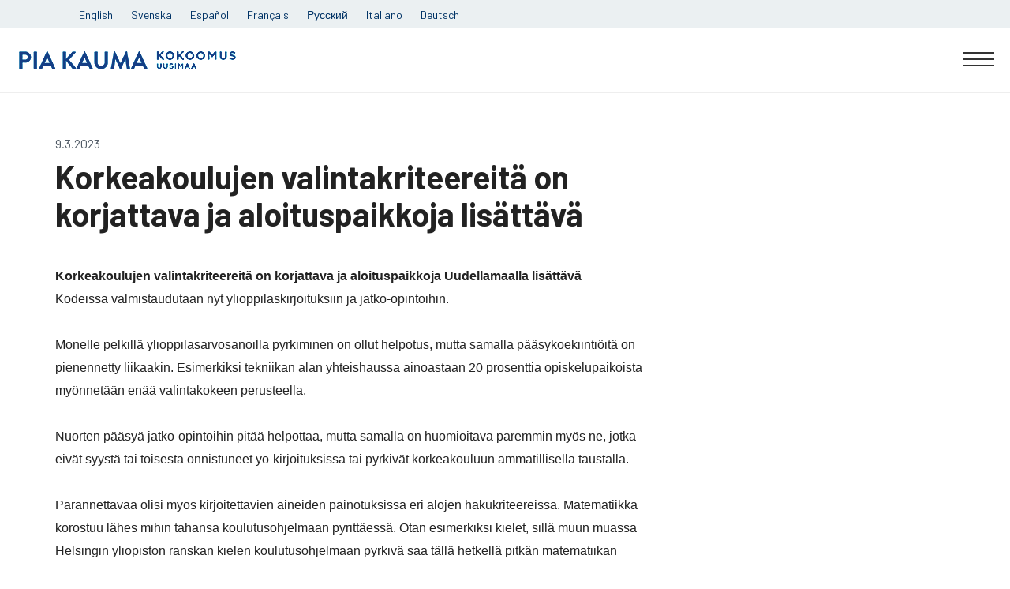

--- FILE ---
content_type: text/html; charset=UTF-8
request_url: https://www.piakauma.fi/korkeakoulujen-valintakriteereita-on-korjattava-ja-aloituspaikkoja-lisattava/
body_size: 12015
content:
<!doctype html>
<html lang="fi">

<head>
  <meta charset="UTF-8">
  <meta name="viewport" content="width=device-width, initial-scale=1">
  <link rel="profile" href="http://gmpg.org/xfn/11">
  <link rel="shortcut icon" href="https://www.piakauma.fi/wp-content/themes/wptheme/images/favicon.png" />

  <title>Korkeakoulujen valintakriteereitä on korjattava ja aloituspaikkoja lisättävä | Pia Kauma</title>

<!-- The SEO Framework tehnyt Sybre Waaijer -->
<link rel="canonical" href="https://www.piakauma.fi/korkeakoulujen-valintakriteereita-on-korjattava-ja-aloituspaikkoja-lisattava/" />
<meta name="description" content="Korkeakoulujen valintakriteereit&auml; on korjattava ja aloituspaikkoja Uudellamaalla lis&auml;tt&auml;v&auml; Kodeissa valmistaudutaan nyt ylioppilaskirjoituksiin ja jatko&#8230;" />
<meta property="og:type" content="article" />
<meta property="og:locale" content="fi_FI" />
<meta property="og:site_name" content="Pia Kauma" />
<meta property="og:title" content="Korkeakoulujen valintakriteereitä on korjattava ja aloituspaikkoja lisättävä | Pia Kauma" />
<meta property="og:description" content="Korkeakoulujen valintakriteereit&auml; on korjattava ja aloituspaikkoja Uudellamaalla lis&auml;tt&auml;v&auml; Kodeissa valmistaudutaan nyt ylioppilaskirjoituksiin ja jatko&#x2d;opintoihin." />
<meta property="og:url" content="https://www.piakauma.fi/korkeakoulujen-valintakriteereita-on-korjattava-ja-aloituspaikkoja-lisattava/" />
<meta property="article:published_time" content="2023-03-09T07:03:06+00:00" />
<meta property="article:modified_time" content="2023-03-09T07:03:06+00:00" />
<meta name="twitter:card" content="summary_large_image" />
<meta name="twitter:title" content="Korkeakoulujen valintakriteereitä on korjattava ja aloituspaikkoja lisättävä | Pia Kauma" />
<meta name="twitter:description" content="Korkeakoulujen valintakriteereit&auml; on korjattava ja aloituspaikkoja Uudellamaalla lis&auml;tt&auml;v&auml; Kodeissa valmistaudutaan nyt ylioppilaskirjoituksiin ja jatko&#x2d;opintoihin." />
<script type="application/ld+json">{"@context":"https://schema.org","@graph":[{"@type":"WebSite","@id":"https://www.piakauma.fi/#/schema/WebSite","url":"https://www.piakauma.fi/","name":"Pia Kauma","inLanguage":"fi","potentialAction":{"@type":"SearchAction","target":{"@type":"EntryPoint","urlTemplate":"https://www.piakauma.fi/search/{search_term_string}/"},"query-input":"required name=search_term_string"},"publisher":{"@type":"Organization","@id":"https://www.piakauma.fi/#/schema/Organization","name":"Pia Kauma","url":"https://www.piakauma.fi/"}},{"@type":"WebPage","@id":"https://www.piakauma.fi/korkeakoulujen-valintakriteereita-on-korjattava-ja-aloituspaikkoja-lisattava/","url":"https://www.piakauma.fi/korkeakoulujen-valintakriteereita-on-korjattava-ja-aloituspaikkoja-lisattava/","name":"Korkeakoulujen valintakriteereitä on korjattava ja aloituspaikkoja lisättävä | Pia Kauma","description":"Korkeakoulujen valintakriteereit&auml; on korjattava ja aloituspaikkoja Uudellamaalla lis&auml;tt&auml;v&auml; Kodeissa valmistaudutaan nyt ylioppilaskirjoituksiin ja jatko&#8230;","inLanguage":"fi","isPartOf":{"@id":"https://www.piakauma.fi/#/schema/WebSite"},"breadcrumb":{"@type":"BreadcrumbList","@id":"https://www.piakauma.fi/#/schema/BreadcrumbList","itemListElement":[{"@type":"ListItem","position":1,"item":"https://www.piakauma.fi/","name":"Pia Kauma"},{"@type":"ListItem","position":2,"item":"https://www.piakauma.fi/category/yleinen-fi/","name":"Kategoria: Yleinen"},{"@type":"ListItem","position":3,"name":"Korkeakoulujen valintakriteereitä on korjattava ja aloituspaikkoja lisättävä"}]},"potentialAction":{"@type":"ReadAction","target":"https://www.piakauma.fi/korkeakoulujen-valintakriteereita-on-korjattava-ja-aloituspaikkoja-lisattava/"},"datePublished":"2023-03-09T07:03:06+00:00","dateModified":"2023-03-09T07:03:06+00:00","author":{"@type":"Person","@id":"https://www.piakauma.fi/#/schema/Person/da697784636d37c03e14767b42738355","name":"piakauma"}}]}</script>
<!-- / The SEO Framework tehnyt Sybre Waaijer | 18.07ms meta | 7.72ms boot -->

<link rel='dns-prefetch' href='//maxcdn.bootstrapcdn.com' />
<link rel="alternate" type="application/rss+xml" title="Pia Kauma &raquo; syöte" href="https://www.piakauma.fi/feed/" />
<link rel="alternate" type="application/rss+xml" title="Pia Kauma &raquo; kommenttien syöte" href="https://www.piakauma.fi/comments/feed/" />
<link rel="alternate" type="application/rss+xml" title="Pia Kauma &raquo; Korkeakoulujen valintakriteereitä on korjattava ja aloituspaikkoja lisättävä kommenttien syöte" href="https://www.piakauma.fi/korkeakoulujen-valintakriteereita-on-korjattava-ja-aloituspaikkoja-lisattava/feed/" />
		<!-- This site uses the Google Analytics by ExactMetrics plugin v8.0.1 - Using Analytics tracking - https://www.exactmetrics.com/ -->
		<!-- Note: ExactMetrics is not currently configured on this site. The site owner needs to authenticate with Google Analytics in the ExactMetrics settings panel. -->
					<!-- No tracking code set -->
				<!-- / Google Analytics by ExactMetrics -->
		<script type="text/javascript">
/* <![CDATA[ */
window._wpemojiSettings = {"baseUrl":"https:\/\/s.w.org\/images\/core\/emoji\/15.0.3\/72x72\/","ext":".png","svgUrl":"https:\/\/s.w.org\/images\/core\/emoji\/15.0.3\/svg\/","svgExt":".svg","source":{"concatemoji":"https:\/\/www.piakauma.fi\/wp-includes\/js\/wp-emoji-release.min.js?ver=6.6.4"}};
/*! This file is auto-generated */
!function(i,n){var o,s,e;function c(e){try{var t={supportTests:e,timestamp:(new Date).valueOf()};sessionStorage.setItem(o,JSON.stringify(t))}catch(e){}}function p(e,t,n){e.clearRect(0,0,e.canvas.width,e.canvas.height),e.fillText(t,0,0);var t=new Uint32Array(e.getImageData(0,0,e.canvas.width,e.canvas.height).data),r=(e.clearRect(0,0,e.canvas.width,e.canvas.height),e.fillText(n,0,0),new Uint32Array(e.getImageData(0,0,e.canvas.width,e.canvas.height).data));return t.every(function(e,t){return e===r[t]})}function u(e,t,n){switch(t){case"flag":return n(e,"\ud83c\udff3\ufe0f\u200d\u26a7\ufe0f","\ud83c\udff3\ufe0f\u200b\u26a7\ufe0f")?!1:!n(e,"\ud83c\uddfa\ud83c\uddf3","\ud83c\uddfa\u200b\ud83c\uddf3")&&!n(e,"\ud83c\udff4\udb40\udc67\udb40\udc62\udb40\udc65\udb40\udc6e\udb40\udc67\udb40\udc7f","\ud83c\udff4\u200b\udb40\udc67\u200b\udb40\udc62\u200b\udb40\udc65\u200b\udb40\udc6e\u200b\udb40\udc67\u200b\udb40\udc7f");case"emoji":return!n(e,"\ud83d\udc26\u200d\u2b1b","\ud83d\udc26\u200b\u2b1b")}return!1}function f(e,t,n){var r="undefined"!=typeof WorkerGlobalScope&&self instanceof WorkerGlobalScope?new OffscreenCanvas(300,150):i.createElement("canvas"),a=r.getContext("2d",{willReadFrequently:!0}),o=(a.textBaseline="top",a.font="600 32px Arial",{});return e.forEach(function(e){o[e]=t(a,e,n)}),o}function t(e){var t=i.createElement("script");t.src=e,t.defer=!0,i.head.appendChild(t)}"undefined"!=typeof Promise&&(o="wpEmojiSettingsSupports",s=["flag","emoji"],n.supports={everything:!0,everythingExceptFlag:!0},e=new Promise(function(e){i.addEventListener("DOMContentLoaded",e,{once:!0})}),new Promise(function(t){var n=function(){try{var e=JSON.parse(sessionStorage.getItem(o));if("object"==typeof e&&"number"==typeof e.timestamp&&(new Date).valueOf()<e.timestamp+604800&&"object"==typeof e.supportTests)return e.supportTests}catch(e){}return null}();if(!n){if("undefined"!=typeof Worker&&"undefined"!=typeof OffscreenCanvas&&"undefined"!=typeof URL&&URL.createObjectURL&&"undefined"!=typeof Blob)try{var e="postMessage("+f.toString()+"("+[JSON.stringify(s),u.toString(),p.toString()].join(",")+"));",r=new Blob([e],{type:"text/javascript"}),a=new Worker(URL.createObjectURL(r),{name:"wpTestEmojiSupports"});return void(a.onmessage=function(e){c(n=e.data),a.terminate(),t(n)})}catch(e){}c(n=f(s,u,p))}t(n)}).then(function(e){for(var t in e)n.supports[t]=e[t],n.supports.everything=n.supports.everything&&n.supports[t],"flag"!==t&&(n.supports.everythingExceptFlag=n.supports.everythingExceptFlag&&n.supports[t]);n.supports.everythingExceptFlag=n.supports.everythingExceptFlag&&!n.supports.flag,n.DOMReady=!1,n.readyCallback=function(){n.DOMReady=!0}}).then(function(){return e}).then(function(){var e;n.supports.everything||(n.readyCallback(),(e=n.source||{}).concatemoji?t(e.concatemoji):e.wpemoji&&e.twemoji&&(t(e.twemoji),t(e.wpemoji)))}))}((window,document),window._wpemojiSettings);
/* ]]> */
</script>
<link rel='stylesheet' id='sbi_styles-css' href='https://www.piakauma.fi/wp-content/plugins/instagram-feed/css/sbi-styles.min.css?ver=6.8.0' type='text/css' media='all' />
<style id='wp-emoji-styles-inline-css' type='text/css'>

	img.wp-smiley, img.emoji {
		display: inline !important;
		border: none !important;
		box-shadow: none !important;
		height: 1em !important;
		width: 1em !important;
		margin: 0 0.07em !important;
		vertical-align: -0.1em !important;
		background: none !important;
		padding: 0 !important;
	}
</style>
<link rel='stylesheet' id='wp-block-library-css' href='https://www.piakauma.fi/wp-includes/css/dist/block-library/style.min.css?ver=6.6.4' type='text/css' media='all' />
<style id='classic-theme-styles-inline-css' type='text/css'>
/*! This file is auto-generated */
.wp-block-button__link{color:#fff;background-color:#32373c;border-radius:9999px;box-shadow:none;text-decoration:none;padding:calc(.667em + 2px) calc(1.333em + 2px);font-size:1.125em}.wp-block-file__button{background:#32373c;color:#fff;text-decoration:none}
</style>
<style id='global-styles-inline-css' type='text/css'>
:root{--wp--preset--aspect-ratio--square: 1;--wp--preset--aspect-ratio--4-3: 4/3;--wp--preset--aspect-ratio--3-4: 3/4;--wp--preset--aspect-ratio--3-2: 3/2;--wp--preset--aspect-ratio--2-3: 2/3;--wp--preset--aspect-ratio--16-9: 16/9;--wp--preset--aspect-ratio--9-16: 9/16;--wp--preset--color--black: #000000;--wp--preset--color--cyan-bluish-gray: #abb8c3;--wp--preset--color--white: #ffffff;--wp--preset--color--pale-pink: #f78da7;--wp--preset--color--vivid-red: #cf2e2e;--wp--preset--color--luminous-vivid-orange: #ff6900;--wp--preset--color--luminous-vivid-amber: #fcb900;--wp--preset--color--light-green-cyan: #7bdcb5;--wp--preset--color--vivid-green-cyan: #00d084;--wp--preset--color--pale-cyan-blue: #8ed1fc;--wp--preset--color--vivid-cyan-blue: #0693e3;--wp--preset--color--vivid-purple: #9b51e0;--wp--preset--gradient--vivid-cyan-blue-to-vivid-purple: linear-gradient(135deg,rgba(6,147,227,1) 0%,rgb(155,81,224) 100%);--wp--preset--gradient--light-green-cyan-to-vivid-green-cyan: linear-gradient(135deg,rgb(122,220,180) 0%,rgb(0,208,130) 100%);--wp--preset--gradient--luminous-vivid-amber-to-luminous-vivid-orange: linear-gradient(135deg,rgba(252,185,0,1) 0%,rgba(255,105,0,1) 100%);--wp--preset--gradient--luminous-vivid-orange-to-vivid-red: linear-gradient(135deg,rgba(255,105,0,1) 0%,rgb(207,46,46) 100%);--wp--preset--gradient--very-light-gray-to-cyan-bluish-gray: linear-gradient(135deg,rgb(238,238,238) 0%,rgb(169,184,195) 100%);--wp--preset--gradient--cool-to-warm-spectrum: linear-gradient(135deg,rgb(74,234,220) 0%,rgb(151,120,209) 20%,rgb(207,42,186) 40%,rgb(238,44,130) 60%,rgb(251,105,98) 80%,rgb(254,248,76) 100%);--wp--preset--gradient--blush-light-purple: linear-gradient(135deg,rgb(255,206,236) 0%,rgb(152,150,240) 100%);--wp--preset--gradient--blush-bordeaux: linear-gradient(135deg,rgb(254,205,165) 0%,rgb(254,45,45) 50%,rgb(107,0,62) 100%);--wp--preset--gradient--luminous-dusk: linear-gradient(135deg,rgb(255,203,112) 0%,rgb(199,81,192) 50%,rgb(65,88,208) 100%);--wp--preset--gradient--pale-ocean: linear-gradient(135deg,rgb(255,245,203) 0%,rgb(182,227,212) 50%,rgb(51,167,181) 100%);--wp--preset--gradient--electric-grass: linear-gradient(135deg,rgb(202,248,128) 0%,rgb(113,206,126) 100%);--wp--preset--gradient--midnight: linear-gradient(135deg,rgb(2,3,129) 0%,rgb(40,116,252) 100%);--wp--preset--font-size--small: 13px;--wp--preset--font-size--medium: 20px;--wp--preset--font-size--large: 36px;--wp--preset--font-size--x-large: 42px;--wp--preset--spacing--20: 0.44rem;--wp--preset--spacing--30: 0.67rem;--wp--preset--spacing--40: 1rem;--wp--preset--spacing--50: 1.5rem;--wp--preset--spacing--60: 2.25rem;--wp--preset--spacing--70: 3.38rem;--wp--preset--spacing--80: 5.06rem;--wp--preset--shadow--natural: 6px 6px 9px rgba(0, 0, 0, 0.2);--wp--preset--shadow--deep: 12px 12px 50px rgba(0, 0, 0, 0.4);--wp--preset--shadow--sharp: 6px 6px 0px rgba(0, 0, 0, 0.2);--wp--preset--shadow--outlined: 6px 6px 0px -3px rgba(255, 255, 255, 1), 6px 6px rgba(0, 0, 0, 1);--wp--preset--shadow--crisp: 6px 6px 0px rgba(0, 0, 0, 1);}:where(.is-layout-flex){gap: 0.5em;}:where(.is-layout-grid){gap: 0.5em;}body .is-layout-flex{display: flex;}.is-layout-flex{flex-wrap: wrap;align-items: center;}.is-layout-flex > :is(*, div){margin: 0;}body .is-layout-grid{display: grid;}.is-layout-grid > :is(*, div){margin: 0;}:where(.wp-block-columns.is-layout-flex){gap: 2em;}:where(.wp-block-columns.is-layout-grid){gap: 2em;}:where(.wp-block-post-template.is-layout-flex){gap: 1.25em;}:where(.wp-block-post-template.is-layout-grid){gap: 1.25em;}.has-black-color{color: var(--wp--preset--color--black) !important;}.has-cyan-bluish-gray-color{color: var(--wp--preset--color--cyan-bluish-gray) !important;}.has-white-color{color: var(--wp--preset--color--white) !important;}.has-pale-pink-color{color: var(--wp--preset--color--pale-pink) !important;}.has-vivid-red-color{color: var(--wp--preset--color--vivid-red) !important;}.has-luminous-vivid-orange-color{color: var(--wp--preset--color--luminous-vivid-orange) !important;}.has-luminous-vivid-amber-color{color: var(--wp--preset--color--luminous-vivid-amber) !important;}.has-light-green-cyan-color{color: var(--wp--preset--color--light-green-cyan) !important;}.has-vivid-green-cyan-color{color: var(--wp--preset--color--vivid-green-cyan) !important;}.has-pale-cyan-blue-color{color: var(--wp--preset--color--pale-cyan-blue) !important;}.has-vivid-cyan-blue-color{color: var(--wp--preset--color--vivid-cyan-blue) !important;}.has-vivid-purple-color{color: var(--wp--preset--color--vivid-purple) !important;}.has-black-background-color{background-color: var(--wp--preset--color--black) !important;}.has-cyan-bluish-gray-background-color{background-color: var(--wp--preset--color--cyan-bluish-gray) !important;}.has-white-background-color{background-color: var(--wp--preset--color--white) !important;}.has-pale-pink-background-color{background-color: var(--wp--preset--color--pale-pink) !important;}.has-vivid-red-background-color{background-color: var(--wp--preset--color--vivid-red) !important;}.has-luminous-vivid-orange-background-color{background-color: var(--wp--preset--color--luminous-vivid-orange) !important;}.has-luminous-vivid-amber-background-color{background-color: var(--wp--preset--color--luminous-vivid-amber) !important;}.has-light-green-cyan-background-color{background-color: var(--wp--preset--color--light-green-cyan) !important;}.has-vivid-green-cyan-background-color{background-color: var(--wp--preset--color--vivid-green-cyan) !important;}.has-pale-cyan-blue-background-color{background-color: var(--wp--preset--color--pale-cyan-blue) !important;}.has-vivid-cyan-blue-background-color{background-color: var(--wp--preset--color--vivid-cyan-blue) !important;}.has-vivid-purple-background-color{background-color: var(--wp--preset--color--vivid-purple) !important;}.has-black-border-color{border-color: var(--wp--preset--color--black) !important;}.has-cyan-bluish-gray-border-color{border-color: var(--wp--preset--color--cyan-bluish-gray) !important;}.has-white-border-color{border-color: var(--wp--preset--color--white) !important;}.has-pale-pink-border-color{border-color: var(--wp--preset--color--pale-pink) !important;}.has-vivid-red-border-color{border-color: var(--wp--preset--color--vivid-red) !important;}.has-luminous-vivid-orange-border-color{border-color: var(--wp--preset--color--luminous-vivid-orange) !important;}.has-luminous-vivid-amber-border-color{border-color: var(--wp--preset--color--luminous-vivid-amber) !important;}.has-light-green-cyan-border-color{border-color: var(--wp--preset--color--light-green-cyan) !important;}.has-vivid-green-cyan-border-color{border-color: var(--wp--preset--color--vivid-green-cyan) !important;}.has-pale-cyan-blue-border-color{border-color: var(--wp--preset--color--pale-cyan-blue) !important;}.has-vivid-cyan-blue-border-color{border-color: var(--wp--preset--color--vivid-cyan-blue) !important;}.has-vivid-purple-border-color{border-color: var(--wp--preset--color--vivid-purple) !important;}.has-vivid-cyan-blue-to-vivid-purple-gradient-background{background: var(--wp--preset--gradient--vivid-cyan-blue-to-vivid-purple) !important;}.has-light-green-cyan-to-vivid-green-cyan-gradient-background{background: var(--wp--preset--gradient--light-green-cyan-to-vivid-green-cyan) !important;}.has-luminous-vivid-amber-to-luminous-vivid-orange-gradient-background{background: var(--wp--preset--gradient--luminous-vivid-amber-to-luminous-vivid-orange) !important;}.has-luminous-vivid-orange-to-vivid-red-gradient-background{background: var(--wp--preset--gradient--luminous-vivid-orange-to-vivid-red) !important;}.has-very-light-gray-to-cyan-bluish-gray-gradient-background{background: var(--wp--preset--gradient--very-light-gray-to-cyan-bluish-gray) !important;}.has-cool-to-warm-spectrum-gradient-background{background: var(--wp--preset--gradient--cool-to-warm-spectrum) !important;}.has-blush-light-purple-gradient-background{background: var(--wp--preset--gradient--blush-light-purple) !important;}.has-blush-bordeaux-gradient-background{background: var(--wp--preset--gradient--blush-bordeaux) !important;}.has-luminous-dusk-gradient-background{background: var(--wp--preset--gradient--luminous-dusk) !important;}.has-pale-ocean-gradient-background{background: var(--wp--preset--gradient--pale-ocean) !important;}.has-electric-grass-gradient-background{background: var(--wp--preset--gradient--electric-grass) !important;}.has-midnight-gradient-background{background: var(--wp--preset--gradient--midnight) !important;}.has-small-font-size{font-size: var(--wp--preset--font-size--small) !important;}.has-medium-font-size{font-size: var(--wp--preset--font-size--medium) !important;}.has-large-font-size{font-size: var(--wp--preset--font-size--large) !important;}.has-x-large-font-size{font-size: var(--wp--preset--font-size--x-large) !important;}
:where(.wp-block-post-template.is-layout-flex){gap: 1.25em;}:where(.wp-block-post-template.is-layout-grid){gap: 1.25em;}
:where(.wp-block-columns.is-layout-flex){gap: 2em;}:where(.wp-block-columns.is-layout-grid){gap: 2em;}
:root :where(.wp-block-pullquote){font-size: 1.5em;line-height: 1.6;}
</style>
<link rel='stylesheet' id='contact-form-7-css' href='https://www.piakauma.fi/wp-content/plugins/contact-form-7/includes/css/styles.css?ver=5.9.8' type='text/css' media='all' />
<link rel='stylesheet' id='ctf_styles-css' href='https://www.piakauma.fi/wp-content/plugins/custom-twitter-feeds/css/ctf-styles.min.css?ver=2.3.0' type='text/css' media='all' />
<link rel='stylesheet' id='rcc-styles-css' href='https://www.piakauma.fi/wp-content/plugins/responsive-cookie-consent/includes/css/style.css?ver=6.6.4' type='text/css' media='all' />
<link rel='stylesheet' id='sfbap1_socialfeed_style-css' href='https://www.piakauma.fi/wp-content/plugins/social-feed-by-arrowplugins-premium-2.1.3/includes/../bower_components/social-feed/css/jquery.socialfeed.css?ver=1.0.0' type='text/css' media='all' />
<link rel='stylesheet' id='cff-css' href='https://www.piakauma.fi/wp-content/plugins/custom-facebook-feed/assets/css/cff-style.min.css?ver=4.3.0' type='text/css' media='all' />
<link rel='stylesheet' id='sb-font-awesome-css' href='https://maxcdn.bootstrapcdn.com/font-awesome/4.7.0/css/font-awesome.min.css?ver=6.6.4' type='text/css' media='all' />
<link rel='stylesheet' id='styles-css' href='https://www.piakauma.fi/wp-content/themes/wptheme/css/global.css?ver=1695542490' type='text/css' media='all' />
<script type="text/javascript" src="https://www.piakauma.fi/wp-includes/js/jquery/jquery.min.js?ver=3.7.1" id="jquery-core-js"></script>
<script type="text/javascript" src="https://www.piakauma.fi/wp-includes/js/jquery/jquery-migrate.min.js?ver=3.4.1" id="jquery-migrate-js"></script>
<script type="text/javascript" src="https://www.piakauma.fi/wp-content/plugins/social-feed-by-arrowplugins-premium-2.1.3/includes/../bower_components/codebird-js/codebird.js?ver=6.6.4" id="sfbap1_codebird-js"></script>
<script type="text/javascript" src="https://www.piakauma.fi/wp-content/plugins/social-feed-by-arrowplugins-premium-2.1.3/includes/../bower_components/doT/doT.min.js?ver=6.6.4" id="sfbap1_doT-js"></script>
<script type="text/javascript" src="https://www.piakauma.fi/wp-content/plugins/social-feed-by-arrowplugins-premium-2.1.3/includes/../bower_components/moment/min/moment.min.js?ver=6.6.4" id="sfbap1_moment-js"></script>
<script type="text/javascript" src="https://www.piakauma.fi/wp-content/plugins/social-feed-by-arrowplugins-premium-2.1.3/includes/../bower_components/moment/locale/fr.js?ver=6.6.4" id="sfbap1_fr-js"></script>
<script type="text/javascript" src="https://www.piakauma.fi/wp-content/plugins/social-feed-by-arrowplugins-premium-2.1.3/includes/../bower_components/social-feed/js/jquery.socialfeed.js?ver=6.6.4" id="sfbap1_socialfeed-js"></script>
<script type="text/javascript" src="https://www.piakauma.fi/wp-content/plugins/social-feed-by-arrowplugins-premium-2.1.3/includes/../bower_components/moment/locale/en-ca.js?ver=6.6.4" id="sfbap1_en-js"></script>
<script type="text/javascript" src="https://www.piakauma.fi/wp-content/plugins/social-feed-by-arrowplugins-premium-2.1.3/includes/../bower_components/moment/locale/ar.js?ver=6.6.4" id="sfbap1_ar-js"></script>
<script type="text/javascript" src="https://www.piakauma.fi/wp-content/plugins/social-feed-by-arrowplugins-premium-2.1.3/includes/../bower_components/moment/locale/bn.js?ver=6.6.4" id="sfbap1_bn-js"></script>
<script type="text/javascript" src="https://www.piakauma.fi/wp-content/plugins/social-feed-by-arrowplugins-premium-2.1.3/includes/../bower_components/moment/locale/cs.js?ver=6.6.4" id="sfbap1-cs-js"></script>
<script type="text/javascript" src="https://www.piakauma.fi/wp-content/plugins/social-feed-by-arrowplugins-premium-2.1.3/includes/../bower_components/moment/locale/da.js?ver=6.6.4" id="sfbap1-da-js"></script>
<script type="text/javascript" src="https://www.piakauma.fi/wp-content/plugins/social-feed-by-arrowplugins-premium-2.1.3/includes/../bower_components/moment/locale/nl.js?ver=6.6.4" id="sfbap1-nl-js"></script>
<script type="text/javascript" src="https://www.piakauma.fi/wp-content/plugins/social-feed-by-arrowplugins-premium-2.1.3/includes/../bower_components/moment/locale/fr.js?ver=6.6.4" id="sfbap1-fr-js"></script>
<script type="text/javascript" src="https://www.piakauma.fi/wp-content/plugins/social-feed-by-arrowplugins-premium-2.1.3/includes/../bower_components/moment/locale/de.js?ver=6.6.4" id="sfbap1-de-js"></script>
<script type="text/javascript" src="https://www.piakauma.fi/wp-content/plugins/social-feed-by-arrowplugins-premium-2.1.3/includes/../bower_components/moment/locale/it.js?ver=6.6.4" id="sfbap1-it-js"></script>
<script type="text/javascript" src="https://www.piakauma.fi/wp-content/plugins/social-feed-by-arrowplugins-premium-2.1.3/includes/../bower_components/moment/locale/ja.js?ver=6.6.4" id="sfbap1-ja-js"></script>
<script type="text/javascript" src="https://www.piakauma.fi/wp-content/plugins/social-feed-by-arrowplugins-premium-2.1.3/includes/../bower_components/moment/locale/ko.js?ver=6.6.4" id="sfbap1-ko-js"></script>
<script type="text/javascript" src="https://www.piakauma.fi/wp-content/plugins/social-feed-by-arrowplugins-premium-2.1.3/includes/../bower_components/moment/locale/pt.js?ver=6.6.4" id="sfbap1-pt-js"></script>
<script type="text/javascript" src="https://www.piakauma.fi/wp-content/plugins/social-feed-by-arrowplugins-premium-2.1.3/includes/../bower_components/moment/locale/ru.js?ver=6.6.4" id="sfbap1-ru-js"></script>
<script type="text/javascript" src="https://www.piakauma.fi/wp-content/plugins/social-feed-by-arrowplugins-premium-2.1.3/includes/../bower_components/moment/locale/es.js?ver=6.6.4" id="sfbap1-es-js"></script>
<script type="text/javascript" src="https://www.piakauma.fi/wp-content/plugins/social-feed-by-arrowplugins-premium-2.1.3/includes/../bower_components/moment/locale/tr.js?ver=6.6.4" id="sfbap1-tr-js"></script>
<script type="text/javascript" src="https://www.piakauma.fi/wp-content/plugins/social-feed-by-arrowplugins-premium-2.1.3/includes/../bower_components/moment/locale/uk.js?ver=6.6.4" id="sfbap1-uk-js"></script>
<link rel="https://api.w.org/" href="https://www.piakauma.fi/wp-json/" /><link rel="alternate" title="JSON" type="application/json" href="https://www.piakauma.fi/wp-json/wp/v2/posts/5320" /><link rel="EditURI" type="application/rsd+xml" title="RSD" href="https://www.piakauma.fi/xmlrpc.php?rsd" />
<link rel="alternate" title="oEmbed (JSON)" type="application/json+oembed" href="https://www.piakauma.fi/wp-json/oembed/1.0/embed?url=https%3A%2F%2Fwww.piakauma.fi%2Fkorkeakoulujen-valintakriteereita-on-korjattava-ja-aloituspaikkoja-lisattava%2F" />
<link rel="alternate" title="oEmbed (XML)" type="text/xml+oembed" href="https://www.piakauma.fi/wp-json/oembed/1.0/embed?url=https%3A%2F%2Fwww.piakauma.fi%2Fkorkeakoulujen-valintakriteereita-on-korjattava-ja-aloituspaikkoja-lisattava%2F&#038;format=xml" />
</head>

<body class="post-template-default single single-post postid-5320 single-format-standard no-js">
  <div id="page" class="site">
    <a class="skip-link screen-reader-text" href="#content">Skip to content</a>

    <div class="language">
      <div class="container">
        <div class="col-md-12">
          <ul class="menu-items" id="main-menu"><li id="menu-item-2929" class="menu-item menu-item-type-post_type menu-item-object-page air-light-menu-item menu-item-2929"><a href="https://www.piakauma.fi/en/">English</a></li>
<li id="menu-item-2928" class="menu-item menu-item-type-post_type menu-item-object-page air-light-menu-item menu-item-2928"><a href="https://www.piakauma.fi/sv/">Svenska</a></li>
<li id="menu-item-2927" class="menu-item menu-item-type-post_type menu-item-object-page air-light-menu-item menu-item-2927"><a href="https://www.piakauma.fi/es/">Español</a></li>
<li id="menu-item-2926" class="menu-item menu-item-type-post_type menu-item-object-page air-light-menu-item menu-item-2926"><a href="https://www.piakauma.fi/fr/">Français</a></li>
<li id="menu-item-2925" class="menu-item menu-item-type-post_type menu-item-object-page air-light-menu-item menu-item-2925"><a href="https://www.piakauma.fi/%d1%80%d1%83%d1%81%d1%81%d0%ba%d0%b8%d0%b9-pia-kauma/">Русский</a></li>
<li id="menu-item-4500" class="menu-item menu-item-type-post_type menu-item-object-page air-light-menu-item menu-item-4500"><a href="https://www.piakauma.fi/italiano-pia-kauma/">Italiano</a></li>
<li id="menu-item-4501" class="menu-item menu-item-type-post_type menu-item-object-page air-light-menu-item menu-item-4501"><a href="https://www.piakauma.fi/deutsch-pia-kauma/">Deutsch</a></li>
</ul>        </div>
      </div>
    </div>


            <div class="nav-container-bottom">
                <header class="site-header" role="banner">

          <div class="site-branding">
            <p class="site-title">
              <a href="https://www.piakauma.fi/" rel="home">
                <span class="screen-reader-text">Pia Kauma</span>
                <img src="https://www.piakauma.fi/wp-content/themes/wptheme/images/uusimaa-logo_darker.png" alt="Pia Kauma">
              </a>
            </p>
                      </div><!-- .site-branding -->

          <div class="main-navigation-wrapper" id="main-navigation-wrapper">
            <button id="nav-toggle" class="nav-toggle hamburger" type="button" aria-label="Menu" aria-controls="navigation">
              <span class="hamburger-box">
                <span class="hamburger-inner"></span>
              </span>
              <span id="nav-toggle-label" class="screen-reader-text" aria-label="Menu">Menu</span>
            </button>

            <nav id="nav" class="nav-primary" role="navigation">

              <ul class="menu-items" id="main-menu"><li id="menu-item-2654" class="menu-item menu-item-type-post_type menu-item-object-page menu-item-home air-light-menu-item menu-item-2654"><a href="https://www.piakauma.fi/">Etusivu</a></li>
<li id="menu-item-2655" class="menu-item menu-item-type-post_type menu-item-object-page current_page_parent air-light-menu-item menu-item-2655"><a href="https://www.piakauma.fi/blogi-kannanotot/">Kannanottoja</a></li>
<li id="menu-item-2664" class="menu-item menu-item-type-post_type menu-item-object-page menu-item-has-children air-light-menu-item menu-item-2664 dropdown"><a href="https://www.piakauma.fi/pia/" data-toggle="dropdown" class="dropdown">Pia </a>
<ul class="sub-menu">
	<li id="menu-item-2767" class="menu-item menu-item-type-post_type menu-item-object-page air-light-menu-item menu-item-2767"><a href="https://www.piakauma.fi/pia/tarinani/">Tarinani</a></li>
	<li id="menu-item-2766" class="menu-item menu-item-type-post_type menu-item-object-page air-light-menu-item menu-item-2766"><a href="https://www.piakauma.fi/pia/cv/">Ansioluetteloni</a></li>
</ul>
</li>
<li id="menu-item-2674" class="menu-item menu-item-type-post_type menu-item-object-page menu-item-has-children air-light-menu-item menu-item-2674 dropdown"><a href="https://www.piakauma.fi/eduskuntatyo/" data-toggle="dropdown" class="dropdown">Eduskuntatyö </a>
<ul class="sub-menu">
	<li id="menu-item-2675" class="menu-item menu-item-type-post_type menu-item-object-page air-light-menu-item menu-item-2675"><a href="https://www.piakauma.fi/eduskuntatyo/valtiop%c3%a4iv%c3%a4toimet/">Valtiopäivätoimet</a></li>
</ul>
</li>
<li id="menu-item-3295" class="menu-item menu-item-type-post_type menu-item-object-page menu-item-has-children air-light-menu-item menu-item-3295 dropdown"><a href="https://www.piakauma.fi/liity-tukiryhmaan/tukiryhman-esittely/" data-toggle="dropdown" class="dropdown">Pian tukiryhmäläisiä </a>
<ul class="sub-menu">
	<li id="menu-item-2918" class="menu-item menu-item-type-post_type menu-item-object-page air-light-menu-item menu-item-2918"><a href="https://www.piakauma.fi/liity-tukiryhmaan/">Tukiryhmä</a></li>
</ul>
</li>
<li id="menu-item-2670" class="menu-item menu-item-type-post_type menu-item-object-page air-light-menu-item menu-item-2670"><a href="https://www.piakauma.fi/yhteystiedot/">Tule tukemaan minua vaaleissa!</a></li>
<li id="menu-item-6706" class="menu-item menu-item-type-post_type menu-item-object-page air-light-menu-item menu-item-6706"><a href="https://www.piakauma.fi/medialle/">Medialle</a></li>
</ul>
            </nav><!-- #nav -->
          </div>
        </header>
        </div><!-- .nav-container -->

        <div class="site-content">
<div id="content" class="content-area">
	<main role="main" id="main" class="site-main">

		<section id="blog-post">
			<div class="container">
				<div class="row">
					<div class="col-md-8">
			      
  <article id="post-5320" class="post-5320 post type-post status-publish format-standard hentry category-yleinen-fi">
    <header class="entry-header">

      <div class="entry-meta">
        <p class="entry-time">
          <time datetime="2023-03-09T09:03:06+02:00">9.3.2023</time>
        </p>
      </div><!-- .entry-meta -->
      <h1 class="entry-title">Korkeakoulujen valintakriteereitä on korjattava ja aloituspaikkoja lisättävä</h1>
      
      
    </header><!-- .entry-header -->
        <div class="entry-content">
      <p style="margin: 0cm;"><b><span style="font-family: 'Helvetica',sans-serif;">Korkeakoulujen valintakriteereitä on korjattava ja aloituspaikkoja Uudellamaalla lisättävä</span></b></p>
<p style="margin: 0cm;"><span style="font-family: 'Helvetica',sans-serif;">Kodeissa valmistaudutaan nyt ylioppilaskirjoituksiin ja jatko-opintoihin. </span></p>
<p style="margin: 0cm; min-height: 19.6px;"><span style="font-family: 'Helvetica',sans-serif;"> </span></p>
<p style="margin: 0cm;"><span style="font-family: 'Helvetica',sans-serif;">Monelle pelkillä ylioppilasarvosanoilla pyrkiminen on ollut helpotus, mutta samalla pääsykoekiintiöitä on pienennetty liikaakin. Esimerkiksi tekniikan alan yhteishaussa ainoastaan 20 prosenttia opiskelupaikoista myönnetään enää valintakokeen perusteella. </span></p>
<p style="margin: 0cm;"><span style="font-family: 'Helvetica',sans-serif;"><br />
Nuorten pääsyä jatko-opintoihin pitää helpottaa, mutta samalla on huomioitava paremmin myös ne, jotka eivät syystä tai toisesta onnistuneet yo-kirjoituksissa tai pyrkivät korkeakouluun ammatillisella taustalla. </span></p>
<p style="margin: 0cm;"><span style="font-family: 'Helvetica',sans-serif;"> </span></p>
<p style="margin: 0cm;"><span style="font-family: 'Helvetica',sans-serif;">Parannettavaa olisi myös kirjoitettavien aineiden painotuksissa eri alojen hakukriteereissä. Matematiikka korostuu lähes mihin tahansa koulutusohjelmaan pyrittäessä. Otan esimerkiksi kielet, sillä muun muassa Helsingin yliopiston ranskan kielen koulutusohjelmaan pyrkivä saa tällä hetkellä pitkän matematiikan laudaturista enemmän pisteitä kuin pitkän ranskan laudaturista. Tätä on perusteltu sillä, että korkea osaaminen matematiikassa kertoo loogisesta ajattelusta, jota taas tarvitaan kielten opiskelussa. Ehkä enemmän se kuitenkin kertoo kielten opiskeluun tarvittavan motivaation ja pitkäjänteisyyden vähättelystä. Ja on jo johtanut siihen, että esimerkiksi ranskan ja saksan kielten kirjoittajien määrä on lähes puolittunut kymmenessä vuodessa. Kielitaitomme kapenee kovaa vauhtia.</span></p>
<p style="margin: 0cm;"><span style="font-family: 'Helvetica',sans-serif;"> </span></p>
<p style="margin: 0cm;"><span style="font-family: 'Helvetica',sans-serif;">Tärkeää olisikin pitää monenlaiset väylät auki korkeakouluihin, huolehtia siitä, että pääsykriteerit ovat tarkoituksenmukaiset ja että aloituspaikkoja on riittävästi. Erityisesti Uusimaa tarvitsee kipeästi lisää paikkoja.</span></p>
<p style="margin: 0cm;"><span style="font-family: 'Helvetica',sans-serif;"> </span></p>
<p style="margin: 0cm;"><span style="font-family: 'Helvetica',sans-serif;">Suomen kaltainen pieni maa pärjää vain osaamisella. Siksi korkeakoulujärjestelmän puutteet on korjattava pikaisesti.</span></p>
<p style="margin: 0cm;"><span style="font-family: 'Helvetica',sans-serif;"> </span></p>
<p style="margin: 0cm;"><span style="font-family: 'Helvetica',sans-serif;">Pia Kauma<br />
Kansanedustaja (kok.)</span></p>
<p style="margin: 0cm;"><span style="font-family: 'Helvetica',sans-serif;">Espoo</span></p>
<p>&nbsp;</p>
<p>Juttu julkaistu alun perin Länsiväylässä 8.3.2023</p>
<!-- Implement your own superfast social sharing buttons without any JavaScript loading. No plugin required. Detailed steps here: http://crunchify.me/1VIxAsz --><div class="crunchify-social"><h5>Jaa tämä artikkeli somessa:</h5> <a class="crunchify-link crunchify-twitter" href="https://twitter.com/intent/tweet?text=Korkeakoulujen+valintakriteereit%C3%A4+on+korjattava+ja+aloituspaikkoja+lis%C3%A4tt%C3%A4v%C3%A4&amp;url=https%3A%2F%2Fwww.piakauma.fi%2Fkorkeakoulujen-valintakriteereita-on-korjattava-ja-aloituspaikkoja-lisattava%2F&amp;via=Crunchify" target="_blank">Twitter</a><a class="crunchify-link crunchify-facebook" href="https://www.facebook.com/sharer/sharer.php?u=https%3A%2F%2Fwww.piakauma.fi%2Fkorkeakoulujen-valintakriteereita-on-korjattava-ja-aloituspaikkoja-lisattava%2F" target="_blank">Facebook</a><a class="crunchify-link crunchify-linkedin" href="https://www.linkedin.com/shareArticle?mini=true&url=https%3A%2F%2Fwww.piakauma.fi%2Fkorkeakoulujen-valintakriteereita-on-korjattava-ja-aloituspaikkoja-lisattava%2F&amp;title=Korkeakoulujen+valintakriteereit%C3%A4+on+korjattava+ja+aloituspaikkoja+lis%C3%A4tt%C3%A4v%C3%A4" target="_blank">LinkedIn</a></div>    </div><!-- .entry-content -->
      </article><!-- #post-## -->

	<nav class="navigation post-navigation" aria-label="Artikkelit">
		<h2 class="screen-reader-text">Artikkelien selaus</h2>
		<div class="nav-links"><div class="nav-previous"><a href="https://www.piakauma.fi/65-vuotta-tayttaneiden-seniorineuvolat-koko-maassa-kayttoon/" rel="prev">65 vuotta täyttäneiden seniorineuvolat koko maassa käyttöön</a></div><div class="nav-next"><a href="https://www.piakauma.fi/panelisteille-tiukka-pahkina-purtavaksi-nieleeko-nato-jasenyys-resurssit-muulta-ulkopolitiikalta/" rel="next">Panelisteille tiukka pähkinä purtavaksi: Nieleekö Nato-jäsenyys resurssit muulta ulkopolitiikalta?</a></div></div>
	</nav>					</div>
					<div class="col-md-4">
						
<aside id="secondary" class="widget-area">
  <section id="text-2" class="widget widget_text">			<div class="textwidget"><link href="https://stackpath.bootstrapcdn.com/font-awesome/4.7.0/css/font-awesome.min.css" rel="stylesheet" integrity="sha384-wvfXpqpZZVQGK6TAh5PVlGOfQNHSoD2xbE+QkPxCAFlNEevoEH3Sl0sibVcOQVnN" crossorigin="anonymous">
<style>
.social-feed-container-2908 .social-feed-element .muted{
        }
.social-feed-container-2908 .social-feed-element p.social-feed-text{
        }
.social-feed-container-2908 .social-feed-element .media-body div{
        }
.social-feed-container-2908 .social-feed-element .attachment{
        margin: 0 !important;
}
.social-feed-container-2908 .fa-facebook{
}
.social-feed-container-2908 .fa-twitter{
}
.social-feed-container-2908 .fa-instagram{
}
.social-feed-container-2908 .fa-pinterest{
}
.social-feed-container-2908 .fa-vk{
}
.social-feed-container-2908 .social-feed-element a{
color: #0088cc !important;
text-decoration: none !important;
display: block !important;
border: none !important;

}
.social-feed-container-2908 .media-object{


 
    border-radius: 0 !important;

}

.social-feed-container-2908 .media-object{

}
.social-feed-container-2908 .pull-right{

}
.social-feed-container-2908 .text-wrapper{

}
.social-feed-element strong{
    }
.social-feed-element .media-object{
        
}
.social-feed-container-2908 .content{
background:  !important;
}
.social-feed-container-2908 .text-wrapper{

}
.social-feed-container-2908 .pull-right{

}
.social-feed-container-2908 p.social-feed-text{
}
.social-feed-container-2908 .social-feed-element .media-body{
}

.social-feed-container-2908 .author-title{
font-weight: bold !important;
    
}
.grid-item{
	position: relative !important;
}
.social-feed-container-2908 .fa-facebook{
	    position: absolute !important;
    top: 0 !important;
    right: 1px !important;
    background: #0088cc !important;
    padding: 1px 6px !important;
    border-radius: 0px !important;
    color: white !important;
    padding-top: 3px !important;
}
.social-feed-container-2908 .fa-twitter{
    position: absolute !important;
    top: 0 !important;
    right: 1px !important;
    background: #4bc3ff !important;
    padding: 1px 3px !important;
    border-radius: 0px !important;
    color: white !important;
    padding-top: 3px !important;
}
.social-feed-container-2908 .fa-instagram{
	position: absolute !important;
    top: 0 !important;
    right: 1px !important;
    background: #0484c4 !important;
    padding: 2px 3px !important;
    border-radius: 0px !important;
    color: white !important;
    padding-top: 2px !important;
}
.social-feed-container-2908 .fa-pinterest{
	position: absolute !important;
    top: 0 !important;
    right: 1px !important;
    background: #c40416  !important;
    padding: 2px 3px !important;
    border-radius: 0px !important;
    color: white !important;
    padding-top: 2px !important;
}
.social-feed-container-2908 .fa-vk{
	position: absolute !important;
    top: 0 !important;
    right: 1px !important;
    background: #507299  !important;
    padding: 3px 2px !important;
    border-radius: 0px !important;
    color: white !important;
    padding-top: 2px !important;
}
.social-feed-container-2908 .pull-right{
    }
.social-feed-container-2908 .social-feed-element{
box-shadow: 0 0 10px 0 rgba(10, 10, 10, 0.2) !important;
transition: 0.25s !important;
/*-webkit-backface-visibility: hidden !important;*/
background-color: #fff  !important;
color: #333 !important;
text-align: left !important;
font-size: 14px !important;
font-family: "Helvetica Neue", Helvetica, Arial, sans-serif !important;
line-height: 16px !important;
color: black  !important;
padding: 0 !important;
width: 100% !important;
margin-bottom: 5px !important;
}
.social-feed-container-2908 .social-feed-element:hover {
box-shadow: 0 0 20px 0 rgba(10, 10, 10, 0.4) !important;
}
.social-feed-container-2908 .author-title{
color: black !important;
    }
.social-feed-container-2908 .social-feed-text{
margin: 0 !important;
}
.social-feed-container-2908  {

text-align: center !important;
}
.social-feed-container-2908 .content .media-body p{
margin: 0 !important;
}
.social-feed-container-2908 .social-feed-element p.social-feed-text{
color: black !important;
    }
.social-feed-container-2908 .content .media-body p{
margin: 0 !important;
}


</style>

<div id="social-feed-container-2908" class="social-feed-container-2908"> 

</div>

<script>
    setTimeout(function(){
var sfbap1_date_posted_lang = 'en';

var sfbap1_access_token = '';
var sfbap1_show_photos_from_twitter = 'userid';

var sfbap1_private_access_token = '1290967421.1677ed0.bca5252dc5d545f284f6e8c40a70ad7a';
var instagram_query_string = '';
var instagram_limit = '';
var sfbap1_theme_selection = 'default';
var sfbap1_limit_post_characters = '300';

var sfbap1_facebook_access_token = 'EAAelQSwag7cBAIgCcS9QlOAwuDBMQpWWGTa5c3qgZByspxSIbIZCCEqjqxtb0YITyExfFUKOPoZAFzhPWCmi030m0ZC9PMb26WkveIOXHPRpkm6ph2UA7O5GcaZCdZBkZAZAVjAM1zND6lvZAomhM6VsVcfPqiGlvkXTJ9kPk9BH6t1De3JDXGUch';

var sfbap1_enable_facebook_feed = '';
if(sfbap1_enable_facebook_feed == '1'){
	var sfbap1_facebook_page_id = '@'+'oldigitall';
}else{
	var sfbap1_facebook_page_id = '';
}


var sfbap1_enable_twitter_feed = '';
var sfbap1_show_photos_from_twitter = 'userid';
var twitter_query_string = '';


if(sfbap1_enable_twitter_feed == '1'){
	if(sfbap1_show_photos_from_twitter == 'userid'){
		var twitter_query_string = '@piakauma';
	}
	if(sfbap1_show_photos_from_twitter == 'hashtag'){
		var twitter_query_string = '';
	}
}else{

var twitter_query_string = '';
}




var sfbap1_enable_instagram_feed = '1';
var sfbap1_show_photos_from_instagram = 'userid';
var instagram_query_string = '';

if(sfbap1_enable_instagram_feed == '1'){
    if(sfbap1_show_photos_from_instagram == 'userid'){
        var instagram_query_string = '&'+'1290967421';
        sfbap1_access_token = sfbap1_private_access_token;
    }
    if(sfbap1_show_photos_from_instagram == 'hashtag'){
        var instagram_query_string = '#'+'';
        sfbap1_access_token = '355477699.94072d7.d4166d75c29f47adb3e6b2c503732d85';

    }
}else{

    var instagram_query_string = '';
}




var pinterest_query_string = '';
var sfbap1_enable_pinterest_feed = '';
if(sfbap1_enable_pinterest_feed == '1'){
	var pinterest_query_string = '@'+'';
}else{
	var pinterest_query_string = '';
}



var vk_query_string = '';
var sfbap1_enable_vk_feed = '';
if(sfbap1_enable_vk_feed == '1'){
	var vk_query_string = '@'+'';
}else{
	var vk_query_string = '';
}


var sfbap1_number_facebook = '';
var sfbap1_number_facebook = '20';

var sfbap1_number_twitter = '';
var sfbap1_number_twitter = '4';

var sfbap1_number_instagram = '';
var sfbap1_number_instagram = '3';

var sfbap1_number_pinterest = '';
var sfbap1_number_pinterest = '20';

var sfbap1_number_vk = '';
var sfbap1_number_vk = '20';


jQuery(document).ready(function(){

jQuery('.social-feed-container-'+2908).socialfeed({

facebook: {
    accounts: [sfbap1_facebook_page_id],
    limit: sfbap1_number_facebook,
    access_token: sfbap1_facebook_access_token
},
twitter: {
	proxy: "https://www.arrowplugins.com/codebird-cors-proxy/",
    accounts: [twitter_query_string],
    limit: sfbap1_number_twitter,
    consumer_key: 'DDWeMCGG2r1ZPV4rEqmmqbhPq', // make sure to have your app read-only
    consumer_secret: 'Ue93hc5ftyPMomjduoMcAZQOMeZWQNTFY8VfrjHNvWeSJ9Un1W', // make sure to have your app read-only
},
instagram: {
      accounts: [instagram_query_string],
    limit: sfbap1_number_instagram,
    access_token: sfbap1_access_token
},
pinterest:{
	accounts: [pinterest_query_string],   //Array: Specify a list of accounts from which to pull posts
	limit: sfbap1_number_pinterest,                                   //Integer: max number of posts to load
	access_token: 'AQK4c3hYm0NBCNDKrYSo3iTSa533FSpWCYgIRz9E5KX9oOA0nQAAAAA' //String: Pinterest client id
},
vk: {
    accounts: [vk_query_string],
    limit: sfbap1_number_vk,
    source: 'all'
},
template_html: '<div class="grid-item"><div class="social-feed-element {{? !it.moderation_passed}}hidden{{?}}" dt-create="{{=it.dt_create}}" social-feed-id = "{{=it.id}}"><div class="content"><a class="pull-left" href="{{=it.author_link}}" target="_blank"><img decoding="async" class="media-object" src="{{=it.author_picture}}"></a><div class="media-body"><p><span class="muted pull-right"> {{=it.time_ago}}</span><strong><a style="font-weight: bold !important;" href="{{=it.author_link}}" target="_blank" ><i class="fa fa-{{=it.social_network}}"></i> <span class="author-title">{{=it.author_name}}</span></a></strong></p><div class="text-wrapper"><p class="social-feed-text">{{=it.text}} <a href="{{=it.link}}" target="_blank" class="read-button">read more</a></p></div></div></div><a href="{{=it.link}}" target="_blank" class="">{{=it.attachment}}</a></div></div>',
		length: sfbap1_limit_post_characters,
		show_media: true,

		// Moderation function - if returns false, template will have class hidden
		
		//update_period: 5000,
		// When all the posts are collected and displayed - this function is evoked
		
});


});

moment.locale(sfbap1_date_posted_lang);
console.log(moment.locale(sfbap1_date_posted_lang));
}, 100);
</script>



</div>
		</section></aside><!-- #secondary -->
					</div>
				</div>
	    </div><!-- .container -->
		</section>
	</main><!-- #main -->
</div><!-- #primary -->

</div><!-- #content -->

<footer id="colophon" class="site-footer">
	<div class="container-larger">

		<div class="row">

			<div class="col-md-4 col-sm-4 col-xs-12 logo-footer">
				<a href="https://www.piakauma.fi/" rel="home"><img src="https://www.piakauma.fi/wp-content/themes/wptheme/images/logo-white.png" alt="Pia Kauma">
				</a>

			</div>

			<div class="col-md-4 col-sm-4 col-xs-12">
				<ul class="menu-items" id="main-menu"><li id="menu-item-2690" class="menu-item menu-item-type-post_type menu-item-object-page menu-item-home air-light-menu-item menu-item-2690"><a href="https://www.piakauma.fi/">Etusivu</a></li>
<li id="menu-item-2691" class="menu-item menu-item-type-post_type menu-item-object-page current_page_parent air-light-menu-item menu-item-2691"><a href="https://www.piakauma.fi/blogi-kannanotot/">Kannanottoja</a></li>
<li id="menu-item-2689" class="menu-item menu-item-type-post_type menu-item-object-page air-light-menu-item menu-item-2689"><a href="https://www.piakauma.fi/pia/">Pia</a></li>
<li id="menu-item-2688" class="menu-item menu-item-type-post_type menu-item-object-page air-light-menu-item menu-item-2688"><a href="https://www.piakauma.fi/eduskuntatyo/">Eduskuntatyö</a></li>
<li id="menu-item-2687" class="menu-item menu-item-type-post_type menu-item-object-page air-light-menu-item menu-item-2687"><a href="https://www.piakauma.fi/yhteystiedot/">Tule tukemaan minua vaaleissa!</a></li>
</ul>			</div>

			<div class="col-md-4 col-sm-4 col-xs-12 yhteys">

									
						<h4>Ota yhteyttä</h4>
						<div class="icon">
							
								
									<a href="https://www.facebook.com/PiaKauma.Kokoomus/" target="_blank">
										<img src="https://www.piakauma.fi/wp-content/uploads/2019/01/facebook-1.png" alt="https://www.piakauma.fi/wp-content/uploads/2019/01/facebook-1.png">
									</a>

								
									<a href="https://www.instagram.com/piakauma/?hl=fi" target="_blank">
										<img src="https://www.piakauma.fi/wp-content/uploads/2019/01/instagram-1.png" alt="https://www.piakauma.fi/wp-content/uploads/2019/01/instagram-1.png">
									</a>

								
									<a href="https://twitter.com/piakauma?lang=fi" target="_blank">
										<img src="https://www.piakauma.fi/wp-content/uploads/2019/01/twitter-1.png" alt="https://www.piakauma.fi/wp-content/uploads/2019/01/twitter-1.png">
									</a>

								
									<a href="https://www.linkedin.com/in/pia-kauma-010a445?originalSubdomain=fi" target="_blank">
										<img src="https://www.piakauma.fi/wp-content/uploads/2019/01/linkedin-1.png" alt="https://www.piakauma.fi/wp-content/uploads/2019/01/linkedin-1.png">
									</a>

																					</div>

						<p><a href="mailto:pia.kauma@eduskunta.fi" target="_blank" rel="noopener">pia.kauma@eduskunta.fi</a><br />
050 5746764</p>
<p>Avustaja Jaakko Linnakangas<br />
<a href="jaakko.linnakangas@eduskunta.fi">jaakko.linnakangas@eduskunta.fi</a><br />
09 432 3698</p>

													
			</div>
			
		</div>
	</div>

</footer><!-- #colophon -->

<div class="footer-copy">
	<div class="container-larger">
		<div class="row">
			<div class="col-md-6 col-sm-12">
				<p>&copy;  Pia Kauma</p>
			</div>

			<div class="col-md-6 right col-sm-12">
				<p>Sivut tuottaa: <a href="http://sovian.fi" target="_blank">sovian.fi</a></p>
			</div>
		</div>

	</div>
</div>

</div><!-- #page -->


<!-- Custom Facebook Feed JS -->
<script type="text/javascript">var cffajaxurl = "https://www.piakauma.fi/wp-admin/admin-ajax.php";
var cfflinkhashtags = "true";
</script>
<!-- Instagram Feed JS -->
<script type="text/javascript">
var sbiajaxurl = "https://www.piakauma.fi/wp-admin/admin-ajax.php";
</script>
<script type="text/javascript" src="https://www.piakauma.fi/wp-includes/js/dist/hooks.min.js?ver=2810c76e705dd1a53b18" id="wp-hooks-js"></script>
<script type="text/javascript" src="https://www.piakauma.fi/wp-includes/js/dist/i18n.min.js?ver=5e580eb46a90c2b997e6" id="wp-i18n-js"></script>
<script type="text/javascript" id="wp-i18n-js-after">
/* <![CDATA[ */
wp.i18n.setLocaleData( { 'text direction\u0004ltr': [ 'ltr' ] } );
/* ]]> */
</script>
<script type="text/javascript" src="https://www.piakauma.fi/wp-content/plugins/contact-form-7/includes/swv/js/index.js?ver=5.9.8" id="swv-js"></script>
<script type="text/javascript" id="contact-form-7-js-extra">
/* <![CDATA[ */
var wpcf7 = {"api":{"root":"https:\/\/www.piakauma.fi\/wp-json\/","namespace":"contact-form-7\/v1"},"cached":"1"};
/* ]]> */
</script>
<script type="text/javascript" id="contact-form-7-js-translations">
/* <![CDATA[ */
( function( domain, translations ) {
	var localeData = translations.locale_data[ domain ] || translations.locale_data.messages;
	localeData[""].domain = domain;
	wp.i18n.setLocaleData( localeData, domain );
} )( "contact-form-7", {"translation-revision-date":"2023-06-29 04:22:44+0000","generator":"GlotPress\/4.0.1","domain":"messages","locale_data":{"messages":{"":{"domain":"messages","plural-forms":"nplurals=2; plural=n != 1;","lang":"fi"},"Error:":["Virhe:"]}},"comment":{"reference":"includes\/js\/index.js"}} );
/* ]]> */
</script>
<script type="text/javascript" src="https://www.piakauma.fi/wp-content/plugins/contact-form-7/includes/js/index.js?ver=5.9.8" id="contact-form-7-js"></script>
<script type="text/javascript" src="https://www.piakauma.fi/wp-content/plugins/responsive-cookie-consent/includes/js/scripts.js?ver=1.0" id="rcc-scripts-js"></script>
<script type="text/javascript" src="https://www.piakauma.fi/wp-content/plugins/custom-facebook-feed/assets/js/cff-scripts.min.js?ver=4.3.0" id="cffscripts-js"></script>
<script type="text/javascript" id="scripts-js-extra">
/* <![CDATA[ */
var air_light_screenReaderText = {"expand":"Open child menu","collapse":"Close child menu"};
/* ]]> */
</script>
<script type="text/javascript" src="https://www.piakauma.fi/wp-content/themes/wptheme/js/all.js?ver=1676209223" id="scripts-js"></script>
<script type="text/javascript" src="https://www.piakauma.fi/wp-includes/js/comment-reply.min.js?ver=6.6.4" id="comment-reply-js" async="async" data-wp-strategy="async"></script>
</body>

</html>
<!--
Performance optimized by W3 Total Cache. Learn more: https://www.boldgrid.com/w3-total-cache/


Served from: www.piakauma.fi @ 2025-12-04 22:13:45 by W3 Total Cache
-->

--- FILE ---
content_type: text/css
request_url: https://www.piakauma.fi/wp-content/themes/wptheme/css/global.css?ver=1695542490
body_size: 20870
content:
@charset "utf-8";
/*! normalize.css v8.0.0 | MIT License | github.com/necolas/normalize.css */
/* Document
   ========================================================================== */
/**
 * 1. Correct the line height in all browsers.
 * 2. Prevent adjustments of font size after orientation changes in iOS.
 */
@import url("https://fonts.googleapis.com/css?family=Montserrat:300,400,600,700");
@import url('https://fonts.googleapis.com/css2?family=Barlow:ital,wght@0,100;0,200;0,300;0,400;0,500;0,600;0,700;0,800;0,900;1,100;1,200;1,300;1,400;1,500;1,600;1,700;1,800;1,900&display=swap');

html {
  line-height: 1.15;
  /* 1 */
  -webkit-text-size-adjust: 100%;
  /* 2 */
}

/* Sections
   ========================================================================== */
/**
 * Remove the margin in all browsers.
 */
body {
  margin: 0;
}

/**
 * Correct the font size and margin on `h1` elements within `section` and
 * `article` contexts in Chrome, Firefox, and Safari.
 */
h1 {
  margin: .67em 0;
  font-size: 2em;
}

/* Grouping content
   ========================================================================== */
/**
 * 1. Add the correct box sizing in Firefox.
 * 2. Show the overflow in Edge and IE.
 */
hr {
  /* 1 */
  height: 0;
  -webkit-box-sizing: content-box;
  box-sizing: content-box;
  /* 1 */
  overflow: visible;
  /* 2 */
}

/**
 * 1. Correct the inheritance and scaling of font size in all browsers.
 * 2. Correct the odd `em` font sizing in all browsers.
 */
pre {
  font-family: monospace, monospace;
  /* 1 */
  font-size: 1em;
  /* 2 */
}

/* Text-level semantics
   ========================================================================== */
/**
 * Remove the gray background on active links in IE 10.
 */
a {
  background-color: transparent;
}

/**
 * 1. Remove the bottom border in Chrome 57-
 * 2. Add the correct text decoration in Chrome, Edge, IE, Opera, and Safari.
 */
abbr[title] {
  /* 1 */
  text-decoration: underline;
  /* 2 */
  -webkit-text-decoration: underline dotted;
  text-decoration: underline dotted;
  border-bottom: none;
  /* 2 */
}

/**
 * Add the correct font weight in Chrome, Edge, and Safari.
 */
b,
strong {
  font-weight: bolder;
}

/**
 * 1. Correct the inheritance and scaling of font size in all browsers.
 * 2. Correct the odd `em` font sizing in all browsers.
 */
code,
kbd,
samp {
  font-family: monospace, monospace;
  /* 1 */
  font-size: 1em;
  /* 2 */
}

/**
 * Add the correct font size in all browsers.
 */
small {
  font-size: 80%;
}

/**
 * Prevent `sub` and `sup` elements from affecting the line height in
 * all browsers.
 */
sub,
sup {
  position: relative;
  font-size: 75%;
  line-height: 0;
  vertical-align: baseline;
}

sub {
  bottom: -0.25em;
}

sup {
  top: -0.5em;
}

/* Embedded content
   ========================================================================== */
/**
 * Remove the border on images inside links in IE 10.
 */
img {
  border-style: none;
}

/* Forms
   ========================================================================== */
/**
 * 1. Change the font styles in all browsers.
 * 2. Remove the margin in Firefox and Safari.
 */
button,
input,
optgroup,
select,
textarea {
  /* 1 */
  margin: 0;
  font-family: inherit;
  /* 1 */
  font-size: 100%;
  /* 1 */
  line-height: 1.15;
  /* 2 */
}

/**
 * Show the overflow in IE.
 * 1. Show the overflow in Edge.
 */
button,
input {
  /* 1 */
  overflow: visible;
}

/**
 * Remove the inheritance of text transform in Edge, Firefox, and IE.
 * 1. Remove the inheritance of text transform in Firefox.
 */
button,
select {
  /* 1 */
  text-transform: none;
}

/**
 * Correct the inability to style clickable types in iOS and Safari.
 */
button,
[type="button"],
[type="reset"],
[type="submit"] {
  -webkit-appearance: button;
}

/**
 * Remove the inner border and padding in Firefox.
 */
button::-moz-focus-inner,
[type="button"]::-moz-focus-inner,
[type="reset"]::-moz-focus-inner,
[type="submit"]::-moz-focus-inner {
  padding: 0;
  border-style: none;
}

/**
 * Restore the focus styles unset by the previous rule.
 */
button:-moz-focusring,
[type="button"]:-moz-focusring,
[type="reset"]:-moz-focusring,
[type="submit"]:-moz-focusring {
  outline: 1px dotted ButtonText;
}

/**
 * Correct the padding in Firefox.
 */
fieldset {
  padding: .35em .75em .625em;
}

/**
 * 1. Correct the text wrapping in Edge and IE.
 * 2. Correct the color inheritance from `fieldset` elements in IE.
 * 3. Remove the padding so developers are not caught out when they zero out
 *    `fieldset` elements in all browsers.
 */
legend {
  /* 2 */
  display: table;
  /* 1 */
  max-width: 100%;
  -webkit-box-sizing: border-box;
  box-sizing: border-box;
  /* 1 */
  padding: 0;
  /* 1 */
  color: inherit;
  /* 3 */
  white-space: normal;
  /* 1 */
}

/**
 * Add the correct vertical alignment in Chrome, Firefox, and Opera.
 */
progress {
  vertical-align: baseline;
}

/**
 * Remove the default vertical scrollbar in IE 10+.
 */
textarea {
  overflow: auto;
}

/**
 * 1. Add the correct box sizing in IE 10.
 * 2. Remove the padding in IE 10.
 */
[type="checkbox"],
[type="radio"] {
  -webkit-box-sizing: border-box;
  box-sizing: border-box;
  /* 1 */
  padding: 0;
  /* 2 */
}

/**
 * Correct the cursor style of increment and decrement buttons in Chrome.
 */
[type="number"]::-webkit-inner-spin-button,
[type="number"]::-webkit-outer-spin-button {
  height: auto;
}

/**
 * 1. Correct the odd appearance in Chrome and Safari.
 * 2. Correct the outline style in Safari.
 */
[type="search"] {
  /* 1 */
  outline-offset: -2px;
  -webkit-appearance: textfield;
  /* 2 */
}

/**
 * Remove the inner padding in Chrome and Safari on macOS.
 */
[type="search"]::-webkit-search-decoration {
  -webkit-appearance: none;
}

/**
 * 1. Correct the inability to style clickable types in iOS and Safari.
 * 2. Change font properties to `inherit` in Safari.
 */
::-webkit-file-upload-button {
  /* 1 */
  font: inherit;
  -webkit-appearance: button;
  /* 2 */
}

/* Interactive
   ========================================================================== */
/*
 * Add the correct display in Edge, IE 10+, and Firefox.
 */
details {
  display: block;
}

/*
 * Add the correct display in all browsers.
 */
summary {
  display: list-item;
}

/* Misc
   ========================================================================== */
/**
 * Add the correct display in IE 10+.
 */
template {
  display: none;
}

/**
 * Add the correct display in IE 10.
 */
[hidden] {
  display: none;
}

/*!
 * Bootstrap v3.3.6 (http://getbootstrap.com)
 * Copyright 2011-2015 Twitter, Inc.
 * Licensed under MIT (https://github.com/twbs/bootstrap/blob/master/LICENSE)
 */
/*! normalize.css v3.0.3 | MIT License | github.com/necolas/normalize.css */
html {
  font-family: sans-serif;
  -ms-text-size-adjust: 100%;
  -webkit-text-size-adjust: 100%;
}

body {
  margin: 0;
}

article,
aside,
details,
figcaption,
figure,
footer,
header,
hgroup,
main,
menu,
nav,
section,
summary {
  display: block;
}

audio,
canvas,
progress,
video {
  display: inline-block;
  vertical-align: baseline;
}

audio:not([controls]) {
  display: none;
  height: 0;
}

[hidden],
template {
  display: none;
}

a {
  background-color: transparent;
}

a:active,
a:hover {
  outline: 0;
}

abbr[title] {
  border-bottom: 1px dotted;
}

b,
strong {
  font-weight: bold;
}

dfn {
  font-style: italic;
}

h1 {
  margin: .67em 0;
  font-size: 2em;
}

mark {
  color: #000;
  background: #ff0;
}

small {
  font-size: 80%;
}

sub,
sup {
  position: relative;
  font-size: 75%;
  line-height: 0;
  vertical-align: baseline;
}

sup {
  top: -0.5em;
}

sub {
  bottom: -0.25em;
}

img {
  border: 0;
}

svg:not(:root) {
  overflow: hidden;
}

figure {
  margin: 1em 40px;
}

hr {
  height: 0;
  -webkit-box-sizing: content-box;
  box-sizing: content-box;
}

pre {
  overflow: auto;
}

code,
kbd,
pre,
samp {
  font-family: monospace, monospace;
  font-size: 1em;
}

button,
input,
optgroup,
select,
textarea {
  margin: 0;
  font: inherit;
  color: inherit;
}

button {
  overflow: visible;
}

button,
select {
  text-transform: none;
}

button,
html input[type="button"],
input[type="reset"],
input[type="submit"] {
  cursor: pointer;
  -webkit-appearance: button;
}

button[disabled],
html input[disabled] {
  cursor: default;
}

button::-moz-focus-inner,
input::-moz-focus-inner {
  padding: 0;
  border: 0;
}

input {
  line-height: normal;
}

input[type="checkbox"],
input[type="radio"] {
  -webkit-box-sizing: border-box;
  box-sizing: border-box;
  padding: 0;
}

input[type="number"]::-webkit-inner-spin-button,
input[type="number"]::-webkit-outer-spin-button {
  height: auto;
}

input[type="search"] {
  -webkit-box-sizing: content-box;
  box-sizing: content-box;
  -webkit-appearance: textfield;
}

input[type="search"]::-webkit-search-cancel-button,
input[type="search"]::-webkit-search-decoration {
  -webkit-appearance: none;
}

fieldset {
  padding: .35em .625em .75em;
  margin: 0 2px;
  border: 1px solid #c0c0c0;
}

legend {
  padding: 0;
  border: 0;
}

textarea {
  overflow: auto;
}

optgroup {
  font-weight: bold;
}

table {
  border-spacing: 0;
  border-collapse: collapse;
}

td,
th {
  padding: 0;
}

/*! Source: https://github.com/h5bp/html5-boilerplate/blob/master/src/css/main.css */
@media print {

  *,
  *:before,
  *:after {
    color: #000 !important;
    text-shadow: none !important;
    background: transparent !important;
    -webkit-box-shadow: none !important;
    box-shadow: none !important;
  }

  a,
  a:visited {
    text-decoration: underline;
  }

  a[href]:after {
    content: ' (' attr(href) ')';
  }

  abbr[title]:after {
    content: ' (' attr(title) ')';
  }

  a[href^="#"]:after,
  a[href^="javascript:"]:after {
    content: '';
  }

  pre,
  blockquote {
    border: 1px solid #999;
    page-break-inside: avoid;
  }

  thead {
    display: table-header-group;
  }

  tr,
  img {
    page-break-inside: avoid;
  }

  img {
    max-width: 100% !important;
  }

  p,
  h2,
  h3 {
    orphans: 3;
    widows: 3;
  }

  h2,
  h3 {
    page-break-after: avoid;
  }

  .navbar {
    display: none;
  }

  .btn>.caret,
  .dropup>.btn>.caret {
    border-top-color: #000 !important;
  }

  .label {
    border: 1px solid #000;
  }

  .table {
    border-collapse: collapse !important;
  }

  .table td,
  .table th {
    background-color: #fff !important;
  }

  .table-bordered th,
  .table-bordered td {
    border: 1px solid #ddd !important;
  }
}

* {
  -webkit-box-sizing: border-box;
  box-sizing: border-box;
}

*:before,
*:after {
  -webkit-box-sizing: border-box;
  box-sizing: border-box;
}

html {
  font-size: 10px;
  -webkit-tap-highlight-color: rgba(0, 0, 0, 0);
}

body {
  font-size: 14px;
  color: #333;
}

.sr-only {
  position: absolute;
  width: 1px;
  height: 1px;
  padding: 0;
  margin: -1px;
  overflow: hidden;
  clip: rect(0, 0, 0, 0);
  border: 0;
}

.sr-only-focusable:active,
.sr-only-focusable:focus {
  position: static;
  width: auto;
  height: auto;
  margin: 0;
  overflow: visible;
  clip: auto;
}

[role="button"] {
  cursor: pointer;
}

.container {
  padding-right: 15px;
  padding-left: 15px;
  margin-right: auto;
  margin-left: auto;
}

.container:before,
.container:after {
  display: table;
  content: ' ';
}

.container:after {
  clear: both;
}

@media (min-width: 768px) {
  .container {
    width: 750px;
  }
}

@media (min-width: 992px) {
  .container {
    width: 970px;
  }
}

@media (min-width: 1200px) {
  .container {
    width: 1170px;
  }
}

.container-fluid {
  padding-right: 15px;
  padding-left: 15px;
  margin-right: auto;
  margin-left: auto;
}

.container-fluid:before,
.container-fluid:after {
  display: table;
  content: ' ';
}

.container-fluid:after {
  clear: both;
}

.row {
  margin-right: -15px;
  margin-left: -15px;
}

.row:before,
.row:after {
  display: table;
  content: ' ';
}

.row:after {
  clear: both;
}

.col-xs-1,
.col-sm-1,
.col-md-1,
.col-lg-1,
.col-xs-2,
.col-sm-2,
.col-md-2,
.col-lg-2,
.col-xs-3,
.col-sm-3,
.col-md-3,
.col-lg-3,
.col-xs-4,
.col-sm-4,
.col-md-4,
.col-lg-4,
.col-xs-5,
.col-sm-5,
.col-md-5,
.col-lg-5,
.col-xs-6,
.col-sm-6,
.col-md-6,
.col-lg-6,
.col-xs-7,
.col-sm-7,
.col-md-7,
.col-lg-7,
.col-xs-8,
.col-sm-8,
.col-md-8,
.col-lg-8,
.col-xs-9,
.col-sm-9,
.col-md-9,
.col-lg-9,
.col-xs-10,
.col-sm-10,
.col-md-10,
.col-lg-10,
.col-xs-11,
.col-sm-11,
.col-md-11,
.col-lg-11,
.col-xs-12,
.col-sm-12,
.col-md-12,
.col-lg-12 {
  position: relative;
  min-height: 1px;
  padding-right: 15px;
  padding-left: 15px;
}

.col-xs-1,
.col-xs-2,
.col-xs-3,
.col-xs-4,
.col-xs-5,
.col-xs-6,
.col-xs-7,
.col-xs-8,
.col-xs-9,
.col-xs-10,
.col-xs-11,
.col-xs-12 {
  float: left;
}

.col-xs-1 {
  width: 8.33333%;
}

.col-xs-2 {
  width: 16.66667%;
}

.col-xs-3 {
  width: 25%;
}

.col-xs-4 {
  width: 33.33333%;
}

.col-xs-5 {
  width: 41.66667%;
}

.col-xs-6 {
  width: 50%;
}

.col-xs-7 {
  width: 58.33333%;
}

.col-xs-8 {
  width: 66.66667%;
}

.col-xs-9 {
  width: 75%;
}

.col-xs-10 {
  width: 83.33333%;
}

.col-xs-11 {
  width: 91.66667%;
}

.col-xs-12 {
  width: 100%;
}

.col-xs-pull-0 {
  right: auto;
}

.col-xs-pull-1 {
  right: 8.33333%;
}

.col-xs-pull-2 {
  right: 16.66667%;
}

.col-xs-pull-3 {
  right: 25%;
}

.col-xs-pull-4 {
  right: 33.33333%;
}

.col-xs-pull-5 {
  right: 41.66667%;
}

.col-xs-pull-6 {
  right: 50%;
}

.col-xs-pull-7 {
  right: 58.33333%;
}

.col-xs-pull-8 {
  right: 66.66667%;
}

.col-xs-pull-9 {
  right: 75%;
}

.col-xs-pull-10 {
  right: 83.33333%;
}

.col-xs-pull-11 {
  right: 91.66667%;
}

.col-xs-pull-12 {
  right: 100%;
}

.col-xs-push-0 {
  left: auto;
}

.col-xs-push-1 {
  left: 8.33333%;
}

.col-xs-push-2 {
  left: 16.66667%;
}

.col-xs-push-3 {
  left: 25%;
}

.col-xs-push-4 {
  left: 33.33333%;
}

.col-xs-push-5 {
  left: 41.66667%;
}

.col-xs-push-6 {
  left: 50%;
}

.col-xs-push-7 {
  left: 58.33333%;
}

.col-xs-push-8 {
  left: 66.66667%;
}

.col-xs-push-9 {
  left: 75%;
}

.col-xs-push-10 {
  left: 83.33333%;
}

.col-xs-push-11 {
  left: 91.66667%;
}

.col-xs-push-12 {
  left: 100%;
}

.col-xs-offset-0 {
  margin-left: 0%;
}

.col-xs-offset-1 {
  margin-left: 8.33333%;
}

.col-xs-offset-2 {
  margin-left: 16.66667%;
}

.col-xs-offset-3 {
  margin-left: 25%;
}

.col-xs-offset-4 {
  margin-left: 33.33333%;
}

.col-xs-offset-5 {
  margin-left: 41.66667%;
}

.col-xs-offset-6 {
  margin-left: 50%;
}

.col-xs-offset-7 {
  margin-left: 58.33333%;
}

.col-xs-offset-8 {
  margin-left: 66.66667%;
}

.col-xs-offset-9 {
  margin-left: 75%;
}

.col-xs-offset-10 {
  margin-left: 83.33333%;
}

.col-xs-offset-11 {
  margin-left: 91.66667%;
}

.col-xs-offset-12 {
  margin-left: 100%;
}

@media (min-width: 768px) {

  .col-sm-1,
  .col-sm-2,
  .col-sm-3,
  .col-sm-4,
  .col-sm-5,
  .col-sm-6,
  .col-sm-7,
  .col-sm-8,
  .col-sm-9,
  .col-sm-10,
  .col-sm-11,
  .col-sm-12 {
    float: left;
  }

  .col-sm-1 {
    width: 8.33333%;
  }

  .col-sm-2 {
    width: 16.66667%;
  }

  .col-sm-3 {
    width: 25%;
  }

  .col-sm-4 {
    width: 33.33333%;
  }

  .col-sm-5 {
    width: 41.66667%;
  }

  .col-sm-6 {
    width: 50%;
  }

  .col-sm-7 {
    width: 58.33333%;
  }

  .col-sm-8 {
    width: 66.66667%;
  }

  .col-sm-9 {
    width: 75%;
  }

  .col-sm-10 {
    width: 83.33333%;
  }

  .col-sm-11 {
    width: 91.66667%;
  }

  .col-sm-12 {
    width: 100%;
  }

  .col-sm-pull-0 {
    right: auto;
  }

  .col-sm-pull-1 {
    right: 8.33333%;
  }

  .col-sm-pull-2 {
    right: 16.66667%;
  }

  .col-sm-pull-3 {
    right: 25%;
  }

  .col-sm-pull-4 {
    right: 33.33333%;
  }

  .col-sm-pull-5 {
    right: 41.66667%;
  }

  .col-sm-pull-6 {
    right: 50%;
  }

  .col-sm-pull-7 {
    right: 58.33333%;
  }

  .col-sm-pull-8 {
    right: 66.66667%;
  }

  .col-sm-pull-9 {
    right: 75%;
  }

  .col-sm-pull-10 {
    right: 83.33333%;
  }

  .col-sm-pull-11 {
    right: 91.66667%;
  }

  .col-sm-pull-12 {
    right: 100%;
  }

  .col-sm-push-0 {
    left: auto;
  }

  .col-sm-push-1 {
    left: 8.33333%;
  }

  .col-sm-push-2 {
    left: 16.66667%;
  }

  .col-sm-push-3 {
    left: 25%;
  }

  .col-sm-push-4 {
    left: 33.33333%;
  }

  .col-sm-push-5 {
    left: 41.66667%;
  }

  .col-sm-push-6 {
    left: 50%;
  }

  .col-sm-push-7 {
    left: 58.33333%;
  }

  .col-sm-push-8 {
    left: 66.66667%;
  }

  .col-sm-push-9 {
    left: 75%;
  }

  .col-sm-push-10 {
    left: 83.33333%;
  }

  .col-sm-push-11 {
    left: 91.66667%;
  }

  .col-sm-push-12 {
    left: 100%;
  }

  .col-sm-offset-0 {
    margin-left: 0%;
  }

  .col-sm-offset-1 {
    margin-left: 8.33333%;
  }

  .col-sm-offset-2 {
    margin-left: 16.66667%;
  }

  .col-sm-offset-3 {
    margin-left: 25%;
  }

  .col-sm-offset-4 {
    margin-left: 33.33333%;
  }

  .col-sm-offset-5 {
    margin-left: 41.66667%;
  }

  .col-sm-offset-6 {
    margin-left: 50%;
  }

  .col-sm-offset-7 {
    margin-left: 58.33333%;
  }

  .col-sm-offset-8 {
    margin-left: 66.66667%;
  }

  .col-sm-offset-9 {
    margin-left: 75%;
  }

  .col-sm-offset-10 {
    margin-left: 83.33333%;
  }

  .col-sm-offset-11 {
    margin-left: 91.66667%;
  }

  .col-sm-offset-12 {
    margin-left: 100%;
  }
}

@media (min-width: 992px) {

  .col-md-1,
  .col-md-2,
  .col-md-3,
  .col-md-4,
  .col-md-5,
  .col-md-6,
  .col-md-7,
  .col-md-8,
  .col-md-9,
  .col-md-10,
  .col-md-11,
  .col-md-12 {
    float: left;
  }

  .col-md-1 {
    width: 8.33333%;
  }

  .col-md-2 {
    width: 16.66667%;
  }

  .col-md-3 {
    width: 25%;
  }

  .col-md-4 {
    width: 33.33333%;
  }

  .col-md-5 {
    width: 41.66667%;
  }

  .col-md-6 {
    width: 50%;
  }

  .col-md-7 {
    width: 58.33333%;
  }

  .col-md-8 {
    width: 66.66667%;
  }

  .col-md-9 {
    width: 75%;
  }

  .col-md-10 {
    width: 83.33333%;
  }

  .col-md-11 {
    width: 91.66667%;
  }

  .col-md-12 {
    width: 100%;
  }

  .col-md-pull-0 {
    right: auto;
  }

  .col-md-pull-1 {
    right: 8.33333%;
  }

  .col-md-pull-2 {
    right: 16.66667%;
  }

  .col-md-pull-3 {
    right: 25%;
  }

  .col-md-pull-4 {
    right: 33.33333%;
  }

  .col-md-pull-5 {
    right: 41.66667%;
  }

  .col-md-pull-6 {
    right: 50%;
  }

  .col-md-pull-7 {
    right: 58.33333%;
  }

  .col-md-pull-8 {
    right: 66.66667%;
  }

  .col-md-pull-9 {
    right: 75%;
  }

  .col-md-pull-10 {
    right: 83.33333%;
  }

  .col-md-pull-11 {
    right: 91.66667%;
  }

  .col-md-pull-12 {
    right: 100%;
  }

  .col-md-push-0 {
    left: auto;
  }

  .col-md-push-1 {
    left: 8.33333%;
  }

  .col-md-push-2 {
    left: 16.66667%;
  }

  .col-md-push-3 {
    left: 25%;
  }

  .col-md-push-4 {
    left: 33.33333%;
  }

  .col-md-push-5 {
    left: 41.66667%;
  }

  .col-md-push-6 {
    left: 50%;
  }

  .col-md-push-7 {
    left: 58.33333%;
  }

  .col-md-push-8 {
    left: 66.66667%;
  }

  .col-md-push-9 {
    left: 75%;
  }

  .col-md-push-10 {
    left: 83.33333%;
  }

  .col-md-push-11 {
    left: 91.66667%;
  }

  .col-md-push-12 {
    left: 100%;
  }

  .col-md-offset-0 {
    margin-left: 0%;
  }

  .col-md-offset-1 {
    margin-left: 8.33333%;
  }

  .col-md-offset-2 {
    margin-left: 16.66667%;
  }

  .col-md-offset-3 {
    margin-left: 25%;
  }

  .col-md-offset-4 {
    margin-left: 33.33333%;
  }

  .col-md-offset-5 {
    margin-left: 41.66667%;
  }

  .col-md-offset-6 {
    margin-left: 50%;
  }

  .col-md-offset-7 {
    margin-left: 58.33333%;
  }

  .col-md-offset-8 {
    margin-left: 66.66667%;
  }

  .col-md-offset-9 {
    margin-left: 75%;
  }

  .col-md-offset-10 {
    margin-left: 83.33333%;
  }

  .col-md-offset-11 {
    margin-left: 91.66667%;
  }

  .col-md-offset-12 {
    margin-left: 100%;
  }
}

@media (min-width: 1200px) {

  .col-lg-1,
  .col-lg-2,
  .col-lg-3,
  .col-lg-4,
  .col-lg-5,
  .col-lg-6,
  .col-lg-7,
  .col-lg-8,
  .col-lg-9,
  .col-lg-10,
  .col-lg-11,
  .col-lg-12 {
    float: left;
  }

  .col-lg-1 {
    width: 8.33333%;
  }

  .col-lg-2 {
    width: 16.66667%;
  }

  .col-lg-3 {
    width: 25%;
  }

  .col-lg-4 {
    width: 33.33333%;
  }

  .col-lg-5 {
    width: 41.66667%;
  }

  .col-lg-6 {
    width: 50%;
  }

  .col-lg-7 {
    width: 58.33333%;
  }

  .col-lg-8 {
    width: 66.66667%;
  }

  .col-lg-9 {
    width: 75%;
  }

  .col-lg-10 {
    width: 83.33333%;
  }

  .col-lg-11 {
    width: 91.66667%;
  }

  .col-lg-12 {
    width: 100%;
  }

  .col-lg-pull-0 {
    right: auto;
  }

  .col-lg-pull-1 {
    right: 8.33333%;
  }

  .col-lg-pull-2 {
    right: 16.66667%;
  }

  .col-lg-pull-3 {
    right: 25%;
  }

  .col-lg-pull-4 {
    right: 33.33333%;
  }

  .col-lg-pull-5 {
    right: 41.66667%;
  }

  .col-lg-pull-6 {
    right: 50%;
  }

  .col-lg-pull-7 {
    right: 58.33333%;
  }

  .col-lg-pull-8 {
    right: 66.66667%;
  }

  .col-lg-pull-9 {
    right: 75%;
  }

  .col-lg-pull-10 {
    right: 83.33333%;
  }

  .col-lg-pull-11 {
    right: 91.66667%;
  }

  .col-lg-pull-12 {
    right: 100%;
  }

  .col-lg-push-0 {
    left: auto;
  }

  .col-lg-push-1 {
    left: 8.33333%;
  }

  .col-lg-push-2 {
    left: 16.66667%;
  }

  .col-lg-push-3 {
    left: 25%;
  }

  .col-lg-push-4 {
    left: 33.33333%;
  }

  .col-lg-push-5 {
    left: 41.66667%;
  }

  .col-lg-push-6 {
    left: 50%;
  }

  .col-lg-push-7 {
    left: 58.33333%;
  }

  .col-lg-push-8 {
    left: 66.66667%;
  }

  .col-lg-push-9 {
    left: 75%;
  }

  .col-lg-push-10 {
    left: 83.33333%;
  }

  .col-lg-push-11 {
    left: 91.66667%;
  }

  .col-lg-push-12 {
    left: 100%;
  }

  .col-lg-offset-0 {
    margin-left: 0%;
  }

  .col-lg-offset-1 {
    margin-left: 8.33333%;
  }

  .col-lg-offset-2 {
    margin-left: 16.66667%;
  }

  .col-lg-offset-3 {
    margin-left: 25%;
  }

  .col-lg-offset-4 {
    margin-left: 33.33333%;
  }

  .col-lg-offset-5 {
    margin-left: 41.66667%;
  }

  .col-lg-offset-6 {
    margin-left: 50%;
  }

  .col-lg-offset-7 {
    margin-left: 58.33333%;
  }

  .col-lg-offset-8 {
    margin-left: 66.66667%;
  }

  .col-lg-offset-9 {
    margin-left: 75%;
  }

  .col-lg-offset-10 {
    margin-left: 83.33333%;
  }

  .col-lg-offset-11 {
    margin-left: 91.66667%;
  }

  .col-lg-offset-12 {
    margin-left: 100%;
  }
}

.clearfix:before,
.clearfix:after {
  display: table;
  content: ' ';
}

.clearfix:after {
  clear: both;
}

.center-block {
  display: block;
  margin-right: auto;
  margin-left: auto;
}

.pull-right {
  float: right !important;
}

.pull-left {
  float: left !important;
}

.hide {
  display: none !important;
}

.show {
  display: block !important;
}

.invisible {
  visibility: hidden;
}

.text-hide {
  font: 0/0 a;
  color: transparent;
  text-shadow: none;
  background-color: transparent;
  border: 0;
}

.hidden {
  display: none !important;
}

.affix {
  position: fixed;
}

@-ms-viewport {
  width: device-width;
}

.visible-xs {
  display: none !important;
}

.visible-sm {
  display: none !important;
}

.visible-md {
  display: none !important;
}

.visible-lg {
  display: none !important;
}

.visible-xs-block,
.visible-xs-inline,
.visible-xs-inline-block,
.visible-sm-block,
.visible-sm-inline,
.visible-sm-inline-block,
.visible-md-block,
.visible-md-inline,
.visible-md-inline-block,
.visible-lg-block,
.visible-lg-inline,
.visible-lg-inline-block {
  display: none !important;
}

@media (max-width: 767px) {
  .visible-xs {
    display: block !important;
  }

  table.visible-xs {
    display: table !important;
  }

  tr.visible-xs {
    display: table-row !important;
  }

  th.visible-xs,
  td.visible-xs {
    display: table-cell !important;
  }
}

@media (max-width: 767px) {
  .visible-xs-block {
    display: block !important;
  }
}

@media (max-width: 767px) {
  .visible-xs-inline {
    display: inline !important;
  }
}

@media (max-width: 767px) {
  .visible-xs-inline-block {
    display: inline-block !important;
  }
}

@media (min-width: 768px) and (max-width: 991px) {
  .visible-sm {
    display: block !important;
  }

  table.visible-sm {
    display: table !important;
  }

  tr.visible-sm {
    display: table-row !important;
  }

  th.visible-sm,
  td.visible-sm {
    display: table-cell !important;
  }
}

@media (min-width: 768px) and (max-width: 991px) {
  .visible-sm-block {
    display: block !important;
  }
}

@media (min-width: 768px) and (max-width: 991px) {
  .visible-sm-inline {
    display: inline !important;
  }
}

@media (min-width: 768px) and (max-width: 991px) {
  .visible-sm-inline-block {
    display: inline-block !important;
  }
}

@media (min-width: 992px) and (max-width: 1199px) {
  .visible-md {
    display: block !important;
  }

  table.visible-md {
    display: table !important;
  }

  tr.visible-md {
    display: table-row !important;
  }

  th.visible-md,
  td.visible-md {
    display: table-cell !important;
  }
}

@media (min-width: 992px) and (max-width: 1199px) {
  .visible-md-block {
    display: block !important;
  }
}

@media (min-width: 992px) and (max-width: 1199px) {
  .visible-md-inline {
    display: inline !important;
  }
}

@media (min-width: 992px) and (max-width: 1199px) {
  .visible-md-inline-block {
    display: inline-block !important;
  }
}

@media (min-width: 1200px) {
  .visible-lg {
    display: block !important;
  }

  table.visible-lg {
    display: table !important;
  }

  tr.visible-lg {
    display: table-row !important;
  }

  th.visible-lg,
  td.visible-lg {
    display: table-cell !important;
  }
}

@media (min-width: 1200px) {
  .visible-lg-block {
    display: block !important;
  }
}

@media (min-width: 1200px) {
  .visible-lg-inline {
    display: inline !important;
  }
}

@media (min-width: 1200px) {
  .visible-lg-inline-block {
    display: inline-block !important;
  }
}

@media (max-width: 767px) {
  .hidden-xs {
    display: none !important;
  }
}

@media (min-width: 768px) and (max-width: 991px) {
  .hidden-sm {
    display: none !important;
  }
}

@media (min-width: 992px) and (max-width: 1199px) {
  .hidden-md {
    display: none !important;
  }
}

@media (min-width: 1200px) {
  .hidden-lg {
    display: none !important;
  }
}

.visible-print {
  display: none !important;
}

@media print {
  .visible-print {
    display: block !important;
  }

  table.visible-print {
    display: table !important;
  }

  tr.visible-print {
    display: table-row !important;
  }

  th.visible-print,
  td.visible-print {
    display: table-cell !important;
  }
}

.visible-print-block {
  display: none !important;
}

@media print {
  .visible-print-block {
    display: block !important;
  }
}

.visible-print-inline {
  display: none !important;
}

@media print {
  .visible-print-inline {
    display: inline !important;
  }
}

.visible-print-inline-block {
  display: none !important;
}

@media print {
  .visible-print-inline-block {
    display: inline-block !important;
  }
}

@media print {
  .hidden-print {
    display: none !important;
  }
}

/* Magnific Popup CSS */
.mfp-bg {
  position: fixed;
  top: 0;
  left: 0;
  z-index: 1042;
  width: 100%;
  height: 100%;
  overflow: hidden;
  background: #0b0b0b;
  opacity: .8;
}

.mfp-wrap {
  position: fixed;
  top: 0;
  left: 0;
  z-index: 1043;
  width: 100%;
  height: 100%;
  outline: none !important;
  -webkit-backface-visibility: hidden;
}

.mfp-container {
  position: absolute;
  top: 0;
  left: 0;
  width: 100%;
  height: 100%;
  -webkit-box-sizing: border-box;
  box-sizing: border-box;
  padding: 0 8px;
  text-align: center;
}

.mfp-container:before {
  display: inline-block;
  height: 100%;
  vertical-align: middle;
  content: '';
}

.mfp-align-top .mfp-container:before {
  display: none;
}

.mfp-content {
  position: relative;
  z-index: 1045;
  display: inline-block;
  margin: 0 auto;
  text-align: left;
  vertical-align: middle;
}

.mfp-inline-holder .mfp-content,
.mfp-ajax-holder .mfp-content {
  width: 100%;
  cursor: auto;
}

.mfp-ajax-cur {
  cursor: progress;
}

.mfp-zoom-out-cur,
.mfp-zoom-out-cur .mfp-image-holder .mfp-close {
  cursor: -webkit-zoom-out;
  cursor: zoom-out;
}

.mfp-zoom {
  cursor: pointer;
  cursor: -webkit-zoom-in;
  cursor: zoom-in;
}

.mfp-auto-cursor .mfp-content {
  cursor: auto;
}

.mfp-close,
.mfp-arrow,
.mfp-preloader,
.mfp-counter {
  -webkit-user-select: none;
  -moz-user-select: none;
  -ms-user-select: none;
  user-select: none;
}

.mfp-loading.mfp-figure {
  display: none;
}

.mfp-hide {
  display: none !important;
}

.mfp-preloader {
  position: absolute;
  top: 50%;
  right: 8px;
  left: 8px;
  z-index: 1044;
  width: auto;
  margin-top: -0.8em;
  color: #ccc;
  text-align: center;
}

.mfp-preloader a {
  color: #ccc;
}

.mfp-preloader a:hover {
  color: #fff;
}

.mfp-s-ready .mfp-preloader {
  display: none;
}

.mfp-s-error .mfp-content {
  display: none;
}

button.mfp-close,
button.mfp-arrow {
  z-index: 1046;
  display: block;
  padding: 0;
  overflow: visible;
  cursor: pointer;
  background: transparent;
  border: 0;
  outline: none;
  -webkit-box-shadow: none;
  box-shadow: none;
  -webkit-appearance: none;
  -ms-touch-action: manipulation;
  touch-action: manipulation;
}

button::-moz-focus-inner {
  padding: 0;
  border: 0;
}

.mfp-close {
  position: absolute;
  top: 0;
  right: 0;
  width: 44px;
  height: 44px;
  padding: 0 0 18px 10px;
  font-family: Arial, Baskerville, monospace;
  font-size: 28px;
  font-style: normal;
  line-height: 44px;
  color: #fff;
  text-align: center;
  text-decoration: none;
  opacity: .65;
}

.mfp-close:hover,
.mfp-close:focus {
  opacity: 1;
}

.mfp-close:active {
  top: 1px;
}

.mfp-close-btn-in .mfp-close {
  color: #333;
}

.mfp-image-holder .mfp-close,
.mfp-iframe-holder .mfp-close {
  right: -6px;
  width: 100%;
  padding-right: 6px;
  color: #fff;
  text-align: right;
}

.mfp-counter {
  position: absolute;
  top: 0;
  right: 0;
  font-size: 12px;
  line-height: 18px;
  color: #ccc;
  white-space: nowrap;
}

.mfp-arrow {
  position: absolute;
  top: 50%;
  width: 90px;
  height: 110px;
  padding: 0;
  margin: 0;
  margin-top: -55px;
  opacity: .65;
  -webkit-tap-highlight-color: transparent;
}

.mfp-arrow:active {
  margin-top: -54px;
}

.mfp-arrow:hover,
.mfp-arrow:focus {
  opacity: 1;
}

.mfp-arrow:before,
.mfp-arrow:after {
  position: absolute;
  top: 0;
  left: 0;
  display: block;
  width: 0;
  height: 0;
  margin-top: 35px;
  margin-left: 35px;
  content: '';
  border: medium inset transparent;
}

.mfp-arrow:after {
  top: 8px;
  border-top-width: 13px;
  border-bottom-width: 13px;
}

.mfp-arrow:before {
  border-top-width: 21px;
  border-bottom-width: 21px;
  opacity: .7;
}

.mfp-arrow-left {
  left: 0;
}

.mfp-arrow-left:after {
  margin-left: 31px;
  border-right: 17px solid #fff;
}

.mfp-arrow-left:before {
  margin-left: 25px;
  border-right: 27px solid #3f3f3f;
}

.mfp-arrow-right {
  right: 0;
}

.mfp-arrow-right:after {
  margin-left: 39px;
  border-left: 17px solid #fff;
}

.mfp-arrow-right:before {
  border-left: 27px solid #3f3f3f;
}

.mfp-iframe-holder {
  padding-top: 40px;
  padding-bottom: 40px;
}

.mfp-iframe-holder .mfp-content {
  width: 100%;
  max-width: 900px;
  line-height: 0;
}

.mfp-iframe-holder .mfp-close {
  top: -40px;
}

.mfp-iframe-scaler {
  width: 100%;
  height: 0;
  padding-top: 56.25%;
  overflow: hidden;
}

.mfp-iframe-scaler iframe {
  position: absolute;
  top: 0;
  left: 0;
  display: block;
  width: 100%;
  height: 100%;
  background: #000;
  -webkit-box-shadow: 0 0 8px rgba(0, 0, 0, .6);
  box-shadow: 0 0 8px rgba(0, 0, 0, .6);
}

/* Main image in popup */
img.mfp-img {
  display: block;
  width: auto;
  max-width: 100%;
  height: auto;
  -webkit-box-sizing: border-box;
  box-sizing: border-box;
  padding: 40px 0;
  margin: 0 auto;
  line-height: 0;
}

/* The shadow behind the image */
.mfp-figure {
  line-height: 0;
}

.mfp-figure:after {
  position: absolute;
  top: 40px;
  right: 0;
  bottom: 40px;
  left: 0;
  z-index: -1;
  display: block;
  width: auto;
  height: auto;
  content: '';
  background: #444;
  -webkit-box-shadow: 0 0 8px rgba(0, 0, 0, .6);
  box-shadow: 0 0 8px rgba(0, 0, 0, .6);
}

.mfp-figure small {
  display: block;
  font-size: 12px;
  line-height: 14px;
  color: #bdbdbd;
}

.mfp-figure figure {
  margin: 0;
}

.mfp-bottom-bar {
  position: absolute;
  top: 100%;
  left: 0;
  width: 100%;
  margin-top: -36px;
  cursor: auto;
}

.mfp-title {
  padding-right: 36px;
  line-height: 18px;
  color: #f3f3f3;
  text-align: left;
  word-wrap: break-word;
}

.mfp-image-holder .mfp-content {
  max-width: 100%;
}

.mfp-gallery .mfp-image-holder .mfp-figure {
  cursor: pointer;
}

@media screen and (max-width: 800px) and (orientation: landscape),
screen and (max-height: 300px) {

  /**
       * Remove all paddings around the image on small screen
       */
  .mfp-img-mobile .mfp-image-holder {
    padding-right: 0;
    padding-left: 0;
  }

  .mfp-img-mobile img.mfp-img {
    padding: 0;
  }

  .mfp-img-mobile .mfp-figure:after {
    top: 0;
    bottom: 0;
  }

  .mfp-img-mobile .mfp-figure small {
    display: inline;
    margin-left: 5px;
  }

  .mfp-img-mobile .mfp-bottom-bar {
    position: fixed;
    top: auto;
    bottom: 0;
    -webkit-box-sizing: border-box;
    box-sizing: border-box;
    padding: 3px 5px;
    margin: 0;
    background: rgba(0, 0, 0, .6);
  }

  .mfp-img-mobile .mfp-bottom-bar:empty {
    padding: 0;
  }

  .mfp-img-mobile .mfp-counter {
    top: 3px;
    right: 5px;
  }

  .mfp-img-mobile .mfp-close {
    position: fixed;
    top: 0;
    right: 0;
    width: 35px;
    height: 35px;
    padding: 0;
    line-height: 35px;
    text-align: center;
    background: rgba(0, 0, 0, .6);
  }
}

@media all and (max-width: 900px) {
  .mfp-arrow {
    -webkit-transform: scale(.75);
    -ms-transform: scale(.75);
    transform: scale(.75);
  }

  .mfp-arrow-left {
    -webkit-transform-origin: 0;
    -ms-transform-origin: 0;
    transform-origin: 0;
  }

  .mfp-arrow-right {
    -webkit-transform-origin: 100%;
    -ms-transform-origin: 100%;
    transform-origin: 100%;
  }

  .mfp-container {
    padding-right: 6px;
    padding-left: 6px;
  }
}

html,
*,
*:before,
*:after {
  -webkit-box-sizing: border-box;
  box-sizing: border-box;
}

img {
  -webkit-box-sizing: content-box;
  box-sizing: content-box;
}

.screen-reader-text {
  position: absolute !important;
  width: 1px;
  height: 1px;
  padding: 0;
  margin: -1px;
  overflow: hidden;
  clip: rect(1px, 1px, 1px, 1px);
  word-wrap: normal !important;
  border: 0;
  -webkit-clip-path: inset(50%);
  clip-path: inset(50%);
}

.screen-reader-text.skip-link {
  margin: 5px;
}

.screen-reader-text:focus {
  top: 5px;
  left: 5px;
  z-index: 100000;
  display: block;
  width: auto;
  height: auto;
  padding: 15px 23px 14px;
  clip: auto !important;
  font-size: 17px;
  font-size: 1.7rem;
  font-weight: 700;
  line-height: normal;
  color: #21759b;
  text-decoration: none;
  background-color: #f1f1f1;
  border-radius: 0;
  -webkit-box-shadow: 0 0 2px 2px rgba(0, 0, 0, .6);
  box-shadow: 0 0 2px 2px rgba(0, 0, 0, .6);
  -webkit-clip-path: none;
  clip-path: none;
}

[tabindex="-1"]:focus {
  outline: 0;
}

[data-whatinput="mouse"] *:focus {
  outline: none;
}

[data-whatinput="keyboard"] input:focus,
[data-whatinput="keyboard"] button:focus,
[data-whatinput="keyboard"] select:focus,
[data-whatinput="keyboard"] textarea:focus {
  outline: 4px solid #f9bf47;
  opacity: 1;
}

[data-whatinput="keyboard"] nav ul li a:focus {
  color: #000;
  background: #f9bf47;
}

[data-whatinput="keyboard"] a:focus {
  background: #f9bf47;
  outline: 2px solid #f9bf47;
  opacity: 1;
}

.no-js *:focus {
  outline: 4px solid #f9bf47;
}

.container a,
.entry-content a {
  text-decoration: underline;
}

.container a:hover,
.container a:focus,
.entry-content a:hover,
.entry-content a:focus {
  text-decoration: none;
}

section {
  padding: 50px 0;
}

.grid-item {
  padding: 20px 10px !important;
}

.block {
  position: relative;
  max-width: 100%;
  min-height: 100px;
  margin: 0 auto;
  background-color: #fff;
  background-repeat: no-repeat;
  background-position: center;
  background-position: center;
  background-size: cover;
}

.shade {
  position: absolute;
  top: 0;
  left: 0;
  z-index: 0;
  width: 100%;
  height: 100%;
  background: #333;
  opacity: .15;
}

.site {
  position: relative;
  max-width: 100%;
  margin-right: auto;
  margin-left: auto;
  overflow: hidden;
}

.container-larger {
  max-width: 1100px;
  padding-right: 20px;
  padding-right: 20px;
  padding-right: 2rem;
  padding-left: 20px;
  padding-left: 20px;
  padding-left: 2rem;
  margin: 0 auto;
  overflow: hidden;
}

.site-main .container {
  overflow: hidden;
  clear: both;
}

.container a {
  text-decoration: none;
}

.entry-footer {
  display: block;
  overflow: hidden;
  clear: both;
}

.edit-link {
  top: 0;
  bottom: 0;
  display: block;
  width: 100%;
  min-width: 0;
  max-width: 100%;
  padding: 0;
  margin-top: 0;
  margin-bottom: 0;
  overflow: hidden;
  clear: both;
  text-align: left;
}

.edit-link a {
  display: block;
  padding: 0;
  margin-top: 40px;
  clear: both;
}

a.global-link {
  position: absolute;
  top: 0;
  left: 0;
  z-index: 3;
  width: 100%;
  height: 100%;
}

:root {
  font-size: 62.5%;
}

body {
  font-family: 'Barlow', sans-serif;
  font-size: 17px;
  font-size: 1.7rem;
  color: #222;
  font-smoothing: antialiased;
  -webkit-text-size-adjust: none;
  -moz-text-size-adjust: none;
  -ms-text-size-adjust: none;
  text-size-adjust: none;
  text-rendering: geometricPrecision;
  -webkit-font-smoothing: antialiased;
  -moz-osx-font-smoothing: grayscale;
}

a {
  color: #00b5d4;
  text-decoration: none;
  -webkit-transition: .3s all;
  -o-transition: .3s all;
  transition: .3s all;
}

a:hover {
  color: #00b5d4;
}

.cat a,
.comments-link,
.comment-list li,
.comment-list li p,
.comment-list li .comment-time {
  font-size: 1.2vw;
}

@media (max-width: 1166.66667px) {

  .cat a,
  .comments-link,
  .comment-list li,
  .comment-list li p,
  .comment-list li .comment-time {
    font-size: 14px;
  }
}

@media (min-width: 1416.66667px) {

  .cat a,
  .comments-link,
  .comment-list li,
  .comment-list li p,
  .comment-list li .comment-time {
    font-size: 17px;
  }
}

p,
dd,
dt,
figcaption,
hr,
small,
ol,
ul,
li,
blockquote,
kbd,
pre,
samp,
code,
th,
td,
table,
tr,
textarea,
select,
input[type="text"],
input[type="tel"],
input[type="url"],
input[type="password"],
input[type="number"],
input[type="month"],
input[type="week"],
input[type="email"],
input[type="search"] {
  font-size: 3vw;
  font-size: 16px;
  line-height: 1.68;
}

@media (max-width: 533.33333px) {

  p,
  dd,
  dt,
  figcaption,
  hr,
  small,
  ol,
  ul,
  li,
  blockquote,
  kbd,
  pre,
  samp,
  code,
  th,
  td,
  table,
  tr,
  textarea,
  select,
  input[type="text"],
  input[type="tel"],
  input[type="url"],
  input[type="password"],
  input[type="number"],
  input[type="month"],
  input[type="week"],
  input[type="email"],
  input[type="search"] {
    font-size: 16px;
  }
}

@media (min-width: 533.33333px) {

  p,
  dd,
  dt,
  figcaption,
  hr,
  small,
  ol,
  ul,
  li,
  blockquote,
  kbd,
  pre,
  samp,
  code,
  th,
  td,
  table,
  tr,
  textarea,
  select,
  input[type="text"],
  input[type="tel"],
  input[type="url"],
  input[type="password"],
  input[type="number"],
  input[type="month"],
  input[type="week"],
  input[type="email"],
  input[type="search"] {
    font-size: 16px;
  }
}

p {
  margin-top: 29px;
  margin-top: 2.9rem;
  margin-bottom: 29px;
  margin-bottom: 2.9rem;
  line-height: 1.78;
}

p:first-child {
  margin-top: 0;
}

p:last-child {
  margin-bottom: 0;
}

h1,
h2,
h3,
h4,
h5,
h6 {
  font-family: 'Barlow', sans-serif;
  font-weight: 700;
  color: #222;
}

h1 {
  font-size: 3.2vw;
}

@media (max-width: 1000px) {
  h1 {
    font-size: 32px;
  }
}

@media (min-width: 2125px) {
  h1 {
    font-size: 68px;
  }
}

h2 {
  font-size: 2.4vw;
}

@media (max-width: 1000px) {
  h2 {
    font-size: 24px;
  }
}

@media (min-width: 1500px) {
  h2 {
    font-size: 36px;
  }
}

h3 {
  margin: 15px 0;
  font-size: 1.6vw;
  font-weight: 600;
}

@media (max-width: 1312.5px) {
  h3 {
    font-size: 21px;
  }
}

@media (min-width: 1500px) {
  h3 {
    font-size: 24px;
  }
}

h4,
.comment-list li .comment-author {
  font-size: 1.4vw;
}

@media (max-width: 1285.71429px) {

  h4,
  .comment-list li .comment-author {
    font-size: 18px;
  }
}

@media (min-width: 1500px) {

  h4,
  .comment-list li .comment-author {
    font-size: 21px;
  }
}

h5 {
  font-size: 1.2vw;
}

@media (max-width: 1166.66667px) {
  h5 {
    font-size: 14px;
  }
}

@media (min-width: 1500px) {
  h5 {
    font-size: 18px;
  }
}

h6 {
  font-size: 1.2vw;
}

@media (max-width: 1166.66667px) {
  h6 {
    font-size: 14px;
  }
}

@media (min-width: 1500px) {
  h6 {
    font-size: 18px;
  }
}

ul {
  padding-left: 13.75px;
  padding-left: 1.375rem;
  list-style: disc outside;
}

ol {
  padding-left: 17.5px;
  padding-left: 1.75rem;
}

ol,
ul {
  padding-bottom: 10px;
  padding-bottom: 1rem;
}

b,
strong {
  font-weight: 700;
}

em,
i {
  font-style: italic;
}

small {
  font-size: .875em;
  line-height: 1;
}

img {
  max-width: 100%;
  height: auto;
  vertical-align: middle;
  -ms-interpolation-mode: bicubic;
}

figure {
  position: relative;
  margin-top: 0;
  margin-right: 0;
  margin-bottom: 10px;
  margin-bottom: 1rem;
  margin-left: 0;
}

figure>img {
  width: 100%;
}

figcaption {
  margin-top: 0;
  font-style: normal;
  font-weight: 400;
}

blockquote {
  position: relative;
  max-width: 270px;
  padding-bottom: 30px;
  padding-bottom: 3rem;
  margin: 0;
  margin-top: 24px;
  margin-top: 2.4rem;
  clear: both;
  color: #666;
  border: 0 none;
}

blockquote p {
  position: relative;
  margin-bottom: 0;
  overflow: visible;
  font-size: 2vw;
  font-size: 24px;
  font-weight: 300;
  color: #666;
}

@media (max-width: 950px) {
  blockquote p {
    font-size: 19px;
  }
}

@media (min-width: 1200px) {
  blockquote p {
    font-size: 24px;
  }
}

@media (min-width: 770px) {
  blockquote {
    padding-bottom: 4rem;
    margin-top: 2.4rem;
  }
}

blockquote:before {
  position: absolute;
  top: 0;
  left: 0;
  display: block;
  max-width: 147px;
  height: 4px;
  content: '';
}

@media (min-width: 480px) {
  blockquote:before {
    width: 30%;
  }
}

cite {
  display: block;
  font-style: italic;
}

hr {
  height: 0;
  padding-top: 10px;
  padding-top: 1rem;
  padding-bottom: 10px;
  padding-bottom: 1rem;
  margin: 0;
  background-image: -webkit-gradient(linear, left top, left bottom, color-stop(50%, rgba(0, 0, 0, 0)), color-stop(50%, #000));
  background-image: -o-linear-gradient(top, rgba(0, 0, 0, 0) 50%, #000 50%);
  background-image: linear-gradient(to bottom, rgba(0, 0, 0, 0) 50%, #000 50%);
  background-repeat: repeat-x;
  background-position: 0 50%;
  background-size: 2px 2px;
  border: 0;
}

kbd,
pre,
samp {
  font-family: 'Montserrat', sans-serif;
}

code {
  padding: 3.75px 5px;
  padding: .375rem .5rem;
  font-family: 'Montserrat', sans-serif;
  font-size: inherit;
  line-height: 1;
  color: #c7254e;
  background-color: #f9f2f4;
  border-radius: .3rem;
}

pre code {
  display: inline-block;
  padding: 11.5px 10px 8.5px;
  padding: 1.15rem 1rem .85rem;
}

pre {
  display: block;
  margin-bottom: 20px;
  margin-bottom: 2rem;
  word-break: break-all;
  word-wrap: break-word;
  white-space: pre-wrap;
  border-radius: .3rem;
}

.site-header {
  position: relative;
  z-index: 15;
  display: -webkit-box;
  display: -ms-flexbox;
  display: flex;
  padding-top: 20px;
  padding-top: 2rem;
  padding-right: 20px;
  padding-right: 2rem;
  padding-bottom: 20px;
  padding-bottom: 2rem;
  padding-left: 20px;
  padding-left: 2rem;
  margin-right: auto;
  margin-left: auto;
  -ms-flex-pack: justify;
  -ms-flex-align: center;
  -webkit-box-align: center;
  align-items: center;
  -webkit-box-pack: justify;
  justify-content: space-between;
}

@media (max-width: 2480px) {
  .site-header {
    padding-top: 1rem;
    padding-bottom: 1rem;
  }
}

.site-title {
  margin: 0;
  font-weight: 700;
}

.site-title a {
  color: #111;
}

.site-footer {
  padding: 80px 0;
  overflow: hidden;
  clear: both;
  background: #00b5d4;
}

.site-footer .icon {
  margin: 10px 0;
}

.site-footer .logo-footer img {
  margin-top: 28px;
}

.site-footer svg {
  position: relative;
  top: 2px;
  fill: #555;
}

@media (max-width: 2480px) {
  .site-footer ul {
    padding: 0;
  }
}

.site-footer ul li {
  list-style: none;
}

.site-footer p,
.site-footer span {
  color: #fff;
}

.site-footer h4 {
  color: #fff;
}

.site-footer a {
  font-weight: 600;
  line-height: 2.4;
  color: #fff;
  word-wrap: break-word;
}

.site-footer a:hover {
  opacity: .9;
}

.site-footer .yhteys a,
.site-footer p {
  font-weight: 600;
  color: #fff;
}

.footer-copy {
  padding: 20px;
  background-color: #00b5d4;
  border-top: 1px solid #67c6d6;
}

.footer-copy p {
  color: #e8e8e8;
}

.footer-copy a,
.footer-copy a:hover {
  color: #fff;
}

@media (min-width: 991px) {
  .footer-copy .right {
    text-align: right;
  }
}

.content-area button,
.content-area .button,
.content-area input[type="reset"],
.content-area input[type="submit"],
.content-area input[type="button"],
.language button,
.language .button,
.language input[type="reset"],
.language input[type="submit"],
.language input[type="button"] {
  position: relative;
  display: inline-block;
  width: auto;
  padding: 12px 30px;
  padding: 1.2rem 3rem;
  margin-bottom: 10px;
  margin-bottom: 1rem;
  font-family: 'Montserrat', sans-serif;
  font-size: 16px;
  font-size: 1.6rem;
  font-weight: 600;
  color: #fff;
  text-decoration: none;
  cursor: pointer;
  background: #00b5d4;
  border: 0;
  border-radius: 3px;
  -webkit-transition: 150ms linear background;
  -o-transition: 150ms linear background;
  transition: 150ms linear background;
}

@media (max-width: 480px) {

  .content-area button,
  .content-area .button,
  .content-area input[type="reset"],
  .content-area input[type="submit"],
  .content-area input[type="button"],
  .language button,
  .language .button,
  .language input[type="reset"],
  .language input[type="submit"],
  .language input[type="button"] {
    display: block;
    text-align: center;
  }
}

.content-area button:hover,
.content-area button:focus,
.content-area .button:hover,
.content-area .button:focus,
.content-area input[type="reset"]:hover,
.content-area input[type="reset"]:focus,
.content-area input[type="submit"]:hover,
.content-area input[type="submit"]:focus,
.content-area input[type="button"]:hover,
.content-area input[type="button"]:focus,
.language button:hover,
.language button:focus,
.language .button:hover,
.language .button:focus,
.language input[type="reset"]:hover,
.language input[type="reset"]:focus,
.language input[type="submit"]:hover,
.language input[type="submit"]:focus,
.language input[type="button"]:hover,
.language input[type="button"]:focus {
  color: #fff;
  background: #0022ef;
}

.content-area button.button-ghost,
.content-area .button.button-ghost,
.content-area input[type="reset"].button-ghost,
.content-area input[type="submit"].button-ghost,
.content-area input[type="button"].button-ghost,
.language button.button-ghost,
.language .button.button-ghost,
.language input[type="reset"].button-ghost,
.language input[type="submit"].button-ghost,
.language input[type="button"].button-ghost {
  color: #003366;
  background-color: transparent;
  border: 1px solid #003366;
}

.content-area button.button-ghost:hover,
.content-area .button.button-ghost:hover,
.content-area input[type="reset"].button-ghost:hover,
.content-area input[type="submit"].button-ghost:hover,
.content-area input[type="button"].button-ghost:hover,
.language button.button-ghost:hover,
.language .button.button-ghost:hover,
.language input[type="reset"].button-ghost:hover,
.language input[type="submit"].button-ghost:hover,
.language input[type="button"].button-ghost:hover {
  color: #fff;
  background-color: #00b5d4;
}

.content-area button.button-ghost.button-ghost-white,
.content-area .button.button-ghost.button-ghost-white,
.content-area input[type="reset"].button-ghost.button-ghost-white,
.content-area input[type="submit"].button-ghost.button-ghost-white,
.content-area input[type="button"].button-ghost.button-ghost-white,
.language button.button-ghost.button-ghost-white,
.language .button.button-ghost.button-ghost-white,
.language input[type="reset"].button-ghost.button-ghost-white,
.language input[type="submit"].button-ghost.button-ghost-white,
.language input[type="button"].button-ghost.button-ghost-white {
  color: #fff;
  border-color: #fff;
}

.content-area button.button-ghost.button-ghost-white:hover,
.content-area .button.button-ghost.button-ghost-white:hover,
.content-area input[type="reset"].button-ghost.button-ghost-white:hover,
.content-area input[type="submit"].button-ghost.button-ghost-white:hover,
.content-area input[type="button"].button-ghost.button-ghost-white:hover,
.language button.button-ghost.button-ghost-white:hover,
.language .button.button-ghost.button-ghost-white:hover,
.language input[type="reset"].button-ghost.button-ghost-white:hover,
.language input[type="submit"].button-ghost.button-ghost-white:hover,
.language input[type="button"].button-ghost.button-ghost-white:hover {
  color: #fff;
  background-color: #003366;
  border-color: #003366;
}

a,
button,
input {
  -webkit-tap-highlight-color: transparent;
}

.gform_wrapper,
.gform_header,
.gform_footer {
  padding: 0;
  margin: 0;
}

.gform_body li,
.gform_body div {
  padding-top: 0;
  padding-left: 0;
  margin-top: 0;
  margin-left: 0;
}

.gform_body li {
  margin-bottom: 10px;
  margin-bottom: 1rem;
}

.gform_body li:last-child {
  margin-bottom: 0;
}

textarea,
select,
input[type="text"],
input[type="tel"],
input[type="url"],
input[type="password"],
input[type="number"],
input[type="month"],
input[type="week"],
input[type="email"],
input[type="search"] {
  position: relative;
  width: 98%;
  padding: 15px 20px;
  margin-bottom: 0;
  font-family: 'Montserrat', sans-serif;
  line-height: 24px;
  text-decoration: none;
  resize: none;
  background: #f0f0f0;
  border: 0;
  -webkit-transition: background .55s;
  -o-transition: background .55s;
  transition: background .55s;
  -webkit-appearance: none;
  -moz-appearance: none;
  appearance: none;
}

textarea::-webkit-input-placeholder,
select::-webkit-input-placeholder,
input[type="text"]::-webkit-input-placeholder,
input[type="tel"]::-webkit-input-placeholder,
input[type="url"]::-webkit-input-placeholder,
input[type="password"]::-webkit-input-placeholder,
input[type="number"]::-webkit-input-placeholder,
input[type="month"]::-webkit-input-placeholder,
input[type="week"]::-webkit-input-placeholder,
input[type="email"]::-webkit-input-placeholder,
input[type="search"]::-webkit-input-placeholder {
  color: #434343;
  opacity: .4;
}

textarea::-ms-input-placeholder,
select::-ms-input-placeholder,
input[type="text"]::-ms-input-placeholder,
input[type="tel"]::-ms-input-placeholder,
input[type="url"]::-ms-input-placeholder,
input[type="password"]::-ms-input-placeholder,
input[type="number"]::-ms-input-placeholder,
input[type="month"]::-ms-input-placeholder,
input[type="week"]::-ms-input-placeholder,
input[type="email"]::-ms-input-placeholder,
input[type="search"]::-ms-input-placeholder {
  color: #434343;
  opacity: .4;
}

textarea::placeholder,
select::placeholder,
input[type="text"]::placeholder,
input[type="tel"]::placeholder,
input[type="url"]::placeholder,
input[type="password"]::placeholder,
input[type="number"]::placeholder,
input[type="month"]::placeholder,
input[type="week"]::placeholder,
input[type="email"]::placeholder,
input[type="search"]::placeholder {
  color: #434343;
  opacity: .4;
}

textarea:focus,
select:focus,
input[type="text"]:focus,
input[type="tel"]:focus,
input[type="url"]:focus,
input[type="password"]:focus,
input[type="number"]:focus,
input[type="month"]:focus,
input[type="week"]:focus,
input[type="email"]:focus,
input[type="search"]:focus {
  background: #dfdfdf;
  border-color: #222;
  outline: 0;
}

textarea:focus::-webkit-input-placeholder,
select:focus::-webkit-input-placeholder,
input[type="text"]:focus::-webkit-input-placeholder,
input[type="tel"]:focus::-webkit-input-placeholder,
input[type="url"]:focus::-webkit-input-placeholder,
input[type="password"]:focus::-webkit-input-placeholder,
input[type="number"]:focus::-webkit-input-placeholder,
input[type="month"]:focus::-webkit-input-placeholder,
input[type="week"]:focus::-webkit-input-placeholder,
input[type="email"]:focus::-webkit-input-placeholder,
input[type="search"]:focus::-webkit-input-placeholder {
  color: #222;
  opacity: .8;
}

textarea:focus::-ms-input-placeholder,
select:focus::-ms-input-placeholder,
input[type="text"]:focus::-ms-input-placeholder,
input[type="tel"]:focus::-ms-input-placeholder,
input[type="url"]:focus::-ms-input-placeholder,
input[type="password"]:focus::-ms-input-placeholder,
input[type="number"]:focus::-ms-input-placeholder,
input[type="month"]:focus::-ms-input-placeholder,
input[type="week"]:focus::-ms-input-placeholder,
input[type="email"]:focus::-ms-input-placeholder,
input[type="search"]:focus::-ms-input-placeholder {
  color: #222;
  opacity: .8;
}

textarea:focus::placeholder,
select:focus::placeholder,
input[type="text"]:focus::placeholder,
input[type="tel"]:focus::placeholder,
input[type="url"]:focus::placeholder,
input[type="password"]:focus::placeholder,
input[type="number"]:focus::placeholder,
input[type="month"]:focus::placeholder,
input[type="week"]:focus::placeholder,
input[type="email"]:focus::placeholder,
input[type="search"]:focus::placeholder {
  color: #222;
  opacity: .8;
}

input[type="search"] {
  width: auto;
  padding: 11px 15px;
  margin-top: 10px;
  margin-top: 1rem;
  background-color: #fff;
}

input[type="search"]::-webkit-input-placeholder {
  color: #434343;
  opacity: .4;
}

input[type="search"]::-ms-input-placeholder {
  color: #434343;
  opacity: .4;
}

input[type="search"]::placeholder {
  color: #434343;
  opacity: .4;
}

input[type="search"]:focus {
  background: #fff;
  border-color: #222;
  outline: 0;
}

input[type="search"]:focus::-webkit-input-placeholder {
  color: #222;
  opacity: .8;
}

input[type="search"]:focus::-ms-input-placeholder {
  color: #222;
  opacity: .8;
}

input[type="search"]:focus::placeholder {
  color: #222;
  opacity: .8;
}

.search-form {
  text-align: right;
}

select {
  width: 100%;
  min-width: 0;
  max-width: 100%;
  padding-right: 40px;
  text-indent: 1px;
  -o-text-overflow: '';
  text-overflow: '';
  background-image: url('../svg/select.svg');
  background-repeat: no-repeat;
  background-position: right center;
  border: 0;
  border-radius: 0;
  -webkit-transition: none;
  -o-transition: none;
  transition: none;
  -webkit-appearance: none;
  -moz-appearance: none;
}

select::-ms-expand {
  display: none;
}

select:hover,
select:focus {
  border-color: #222;
}

form p {
  margin-bottom: 20px;
}

form p.form-submit {
  margin-bottom: 0;
}

form.search-form .search-field {
  margin-right: 5px;
}

@media (max-width: 991px) {
  form.search-form {
    display: none;
  }
}

form.search-form .search-submit {
  padding: 15px 1.75em;
  margin-top: 10px;
  margin-top: 1rem;
  line-height: 1;
}

.comment-respond {
  margin-bottom: 0;
  overflow: visible;
}

.comment-respond p.comment-form-author {
  float: left;
  width: 31.33333%;
  margin-top: 0;
  margin-right: 3%;
  margin-bottom: 20px;
  margin-left: 0%;
  clear: none;
  text-align: inherit;
}

.comment-respond p.comment-form-author::after {
  display: block;
  clear: both;
  content: '';
}

.comment-respond p.comment-form-author:last-child {
  margin-right: 0%;
}

@media (max-width: 480px) {
  .comment-respond p.comment-form-author {
    display: block;
    float: none;
    width: 100%;
    margin-right: auto;
    margin-left: auto;
    clear: both;
  }

  .comment-respond p.comment-form-author:first-child {
    margin-left: auto;
  }

  .comment-respond p.comment-form-author:last-child {
    margin-right: auto;
  }
}

.comment-respond p.comment-form-author input#author {
  padding: 15px;
  border-width: 1px;
}

.comment-respond p.comment-form-email {
  float: left;
  width: 65.66667%;
  margin-top: 0;
  margin-right: 3%;
  margin-right: 0;
  margin-bottom: 20px;
  margin-left: 0%;
  clear: none;
  clear: right;
  text-align: inherit;
}

.comment-respond p.comment-form-email::after {
  display: block;
  clear: both;
  content: '';
}

.comment-respond p.comment-form-email:last-child {
  margin-right: 0%;
}

@media (max-width: 480px) {
  .comment-respond p.comment-form-email {
    display: block;
    float: none;
    width: 100%;
    margin-right: auto;
    margin-left: auto;
    clear: both;
  }

  .comment-respond p.comment-form-email:first-child {
    margin-left: auto;
  }

  .comment-respond p.comment-form-email:last-child {
    margin-right: auto;
  }
}

.comment-respond p.comment-form-email input#email {
  padding: 15px;
  border-width: 1px;
}

.comment-respond p.comment-form-url {
  position: relative;
  display: block;
  float: none;
  width: 100%;
  margin-top: 0;
  margin-right: auto;
  margin-bottom: 30px;
  margin-left: auto;
  clear: both;
}

.comment-respond p.comment-form-url:first-child {
  margin-left: auto;
}

.comment-respond p.comment-form-url:last-child {
  margin-right: auto;
}

.comment-respond p.comment-form-url input#url {
  padding: 15px;
  border-width: 1px;
}

.comment-respond p.form-submit {
  display: block;
  margin-top: 0;
  margin-bottom: 0;
  clear: both;
}

.comment-respond p.comment-form-comment {
  margin-bottom: 20px;
}

@media (max-width: 480px) {
  .comment-respond input {
    width: 100%;
  }
}

.comment-respond input#author,
.comment-respond input#email,
.comment-respond input#url,
.comment-respond textarea {
  width: 100%;
}

.nav-primary .menu-items {
  position: relative;
  z-index: 9999;
}

.nav-primary .menu-items:after {
  display: block;
  height: 0;
  overflow: hidden;
  clear: both;
  font: 0/0 serif;
  visibility: hidden;
  content: '\00a0';
}

.nav-primary .menu-items ul,
.nav-primary .menu-items li {
  display: block;
  padding: 0;
  margin: 0;
  line-height: normal;
  text-align: left;
  list-style: none;
  direction: ltr;
  -webkit-tap-highlight-color: rgba(0, 0, 0, 0);
}

.nav-primary .menu-items li,
.nav-primary .menu-items a {
  position: relative;
}

.nav-primary .menu-items .disabled {
  cursor: not-allowed;
}

.nav-primary .menu-items li>h1,
.nav-primary .menu-items li>h2,
.nav-primary .menu-items li>h3,
.nav-primary .menu-items li>h4,
.nav-primary .menu-items li>h5,
.nav-primary .menu-items li>h6 {
  padding: 0;
  margin: 0;
}

@media only screen and (-ms-high-contrast: active) and (min-width: 2480px),
only screen and (-ms-high-contrast: none) and (min-width: 2480px) {
  .nav-primary .menu-items ul {
    display: none;
  }
}

@media only screen and (max-width: 2480px) {
  .js .nav-primary .menu-items ul {
    display: none;
  }
}

.nav-primary ul ul {
  margin-top: 0;
  margin-left: 25px;
}

.nav-primary ul ul ul {
  margin-left: 25px;
}

@media only screen and (-ms-high-contrast: active) and (min-width: 2480px),
only screen and (-ms-high-contrast: none) and (min-width: 2480px) {
  .js .nav-primary ul .sub-menu.toggled-on {
    display: block;
  }
}

@media only screen and (max-width: 2480px) {
  .js .nav-primary ul .sub-menu.toggled-on {
    display: block;
  }
}

.dropdown-toggle:after,
.dropdown-toggle.toggled-on:after,
.nav-toggle:before,
.nav-toggle.toggled-on:before {
  speak: none;
}

.dropdown-toggle:after,
.dropdown-toggle.toggled-on:after {
  font-size: 13px;
  font-size: 1.3rem;
}

.no-js .nav-toggle {
  display: none;
}

.nav-container-bottom {
  border-bottom: 1px solid #eee;
}

@media only screen and (min-width: 2480px) {
  .sub-menu {
    position: absolute;
    top: 100%;
    left: 0;
    z-index: -1;
    width: 19rem;
    visibility: hidden;
    opacity: 0;
    -webkit-transition: all .3s ease-in-out .3s, visibility .3s linear .3s, z-index 0s linear .01s;
    -o-transition: all .3s ease-in-out .3s, visibility .3s linear .3s, z-index 0s linear .01s;
    transition: all .3s ease-in-out .3s, visibility .3s linear .3s, z-index 0s linear .01s;
    -webkit-transform: translateY(-2em);
    -ms-transform: translateY(-2em);
    transform: translateY(-2em);
  }

  .nav-primary ul .sub-menu.toggled-on {
    z-index: 1;
    visibility: visible;
    opacity: 1;
    -webkit-transition-delay: 0s, 0s, .3s;
    -o-transition-delay: 0s, 0s, .3s;
    transition-delay: 0s, 0s, .3s;
    -webkit-transform: translateY(0%);
    -ms-transform: translateY(0%);
    transform: translateY(0%);
  }

  [data-whatinput="keyboard"] .sub-menu {
    -webkit-transition: none;
    -o-transition: none;
    transition: none;
    -webkit-transition-delay: none;
    -o-transition-delay: none;
    transition-delay: none;
    -webkit-transform: none;
    -ms-transform: none;
    transform: none;
  }

  [data-whatinput="mouse"] .nav-primary ul .menu-item-has-children:focus>.sub-menu,
  [data-whatinput="mouse"] .nav-primary ul .menu-item-has-children:focus-within>.sub-menu,
  [data-whatinput="mouse"] .nav-primary ul .menu-item-has-children:hover>.sub-menu,
  [data-whatintent="mouse"] .nav-primary ul .menu-item-has-children:focus>.sub-menu,
  [data-whatintent="mouse"] .nav-primary ul .menu-item-has-children:focus-within>.sub-menu,
  [data-whatintent="mouse"] .nav-primary ul .menu-item-has-children:hover>.sub-menu {
    z-index: 1;
    visibility: visible;
    opacity: 1;
    -webkit-transition-delay: 0s, 0s, .3s;
    -o-transition-delay: 0s, 0s, .3s;
    transition-delay: 0s, 0s, .3s;
    -webkit-transform: translateY(0%);
    -ms-transform: translateY(0%);
    transform: translateY(0%);
  }

  .no-js .sub-menu {
    position: absolute;
    top: 100%;
    left: 0;
    z-index: -1;
    width: 19rem;
    visibility: hidden;
    opacity: 0;
    -webkit-transition: none;
    -o-transition: none;
    transition: none;
    -webkit-transition-delay: none;
    -o-transition-delay: none;
    transition-delay: none;
    -webkit-transform: translateY(-2em);
    -ms-transform: translateY(-2em);
    transform: translateY(-2em);
  }

  .no-js .nav-primary ul .menu-item-has-children:focus>.sub-menu,
  .no-js .nav-primary ul .menu-item-has-children:focus-within>.sub-menu,
  .no-js .nav-primary ul .menu-item-has-children:hover>.sub-menu {
    z-index: 1;
    visibility: visible;
    opacity: 1;
    -webkit-transition-delay: 0s, 0s, .3s;
    -o-transition-delay: 0s, 0s, .3s;
    transition-delay: 0s, 0s, .3s;
    -webkit-transform: translateY(0%);
    -ms-transform: translateY(0%);
    transform: translateY(0%);
  }
}

@media only screen and (min-width: 2480px) and (-ms-high-contrast: active),
only screen and (min-width: 2480px) and (-ms-high-contrast: none) {
  .nav-primary .menu-items .sub-menu {
    top: 0;
    z-index: -1;
    width: 19rem;
    list-style: none;
    list-style-type: none;
    visibility: visible;
    opacity: 1;
    -webkit-transition: none;
    -o-transition: none;
    transition: none;
    -webkit-transition-delay: none;
    -o-transition-delay: none;
    transition-delay: none;
    -webkit-transform: translateY(1.5rem);
    -ms-transform: translateY(1.5rem);
    transform: translateY(1.5rem);
  }

  .nav-primary .menu-items .sub-menu .menu-item {
    padding-top: 0;
    margin-top: 0;
    list-style: none;
    list-style-type: none;
  }

  .nav-primary .menu-items .sub-menu .sub-menu.has-sub-menu {
    padding-top: .5rem;
    -webkit-transform: translateY(0);
    -ms-transform: translateY(0);
    transform: translateY(0);
  }

  .nav-primary ul .menu-item-has-children:focus>.sub-menu,
  .nav-primary ul .menu-item-has-children:focus-within>.sub-menu,
  .nav-primary ul .menu-item-has-children:hover>.sub-menu {
    z-index: 1;
    visibility: visible;
    opacity: 1;
    -webkit-transition-delay: 0s, 0s, .3s;
    -o-transition-delay: 0s, 0s, .3s;
    transition-delay: 0s, 0s, .3s;
    -webkit-transform: translateY(0%);
    -ms-transform: translateY(0%);
    transform: translateY(0%);
  }
}

@media only screen and (min-width: 2480px) and (max-width: 2480px) {
  .nav-primary ul li:hover>ul {
    display: block;
  }
}

@media only screen and (min-width: 2480px) and (-ms-high-contrast: active),
only screen and (min-width: 2480px) and (-ms-high-contrast: none) {
  .nav-primary ul li:hover>ul {
    display: block;
  }
}

@media only screen and (min-width: 2480px) {
  .no-js .nav-primary .menu-items .menu-item-has-children:after {
    position: relative;
    position: absolute;
    top: 50%;
    right: 0;
    display: block;
    width: 8px;
    height: 8px;
    padding: 0;
    margin-top: 0;
    margin-right: 0;
    overflow: hidden;
    color: transparent;
    text-indent: -9999px;
    content: ' ';
    background-color: transparent;
    background-image: url('../svg/chevron-down-dark.svg');
    background-repeat: no-repeat;
    background-position: center;
    border: 0;
    -webkit-transform: translateY(-50%);
    -ms-transform: translateY(-50%);
    transform: translateY(-50%);
    -webkit-transform-style: preserve-3d;
    transform-style: preserve-3d;
  }

  .no-js .nav-primary .menu-items .menu-item-has-children .sub-menu .menu-item-has-children:after {
    position: absolute;
    top: 50%;
    right: 8px;
    display: block;
    width: 12px;
    height: 12px;
    padding: 0;
    margin-top: 0;
    overflow: hidden;
    color: transparent;
    text-indent: -9999px;
    content: ' ';
    background-color: transparent;
    background-image: url('../svg/chevron-right-dark.svg');
    background-repeat: no-repeat;
    background-position: center;
    border: 0;
  }

  .nav-toggle {
    display: none;
  }

  .current-menu-ancestor>a {
    color: #00b5d4 !important;
  }

  .nav-primary {
    float: right;
    padding-left: 1.7rem;
  }

  .nav-primary .menu-items {
    position: relative;
    float: left;
    padding: 0;
    margin: 0;
    background: transparent;
  }

  .nav-primary .menu-item {
    position: relative;
    float: left;
    padding: 10px 0 10px 15px !important;
    margin: 0;
  }

  .nav-primary .menu-item a {
    font-size: 12px;
    font-weight: 600;
    color: #333;
    text-transform: uppercase;
  }

  .nav-primary .menu-item a.disabled {
    color: #bbb;
  }

  .nav-primary .menu-item a:hover,
  .nav-primary .menu-item a:focus,
  .nav-primary .menu-item a:active,
  .nav-primary .menu-item a.highlighted,
  .nav-primary .menu-item a.current {
    color: #00b5d4;
  }

  .nav-primary .menu-item ul {
    position: absolute;
    z-index: 999;
    padding-top: .5rem;
    padding-bottom: .5rem;
    margin-top: 18px;
    margin-left: 0;
    background: #fff;
  }

  .nav-primary .menu-item ul.sub-menu {
    padding-top: .5rem;
    padding-bottom: .5rem;
  }

  .nav-primary .menu-item ul.sub-menu li {
    margin: 0;
  }

  .nav-primary .menu-item ul .dropdown-toggle {
    position: absolute;
    top: .4rem;
    right: 1rem;
    border: 0;
  }

  .nav-primary .menu-item ul li {
    float: none;
    width: 19rem;
    padding: 0;
  }

  .nav-primary .menu-item ul li .dropdown-toggle {
    position: absolute;
    top: 50%;
    right: 8px;
    width: 12px;
    height: 12px;
    padding: 0;
    margin-top: 0;
    overflow: hidden;
    color: transparent;
    text-indent: -9999px;
    background-color: transparent;
    background-image: url('../svg/chevron-right-dark.svg');
    background-repeat: no-repeat;
    background-position: center;
    border: 0;
  }

  .nav-primary .menu-item ul li .dropdown-toggle.toggled-on {
    background-image: url('../svg/chevron-left-dark.svg');
  }

  .nav-primary .menu-item ul li.menu-item-has-children a {
    width: 100%;
    padding-right: 3.5rem;
    margin-right: 0;
    margin-bottom: 0;
  }

  .nav-primary .menu-item ul ul {
    top: 0;
    left: 100%;
    margin-top: -5px;
    margin-left: 0;
  }

  .nav-primary .menu-item ul a {
    display: block;
    padding: .8rem 1.5rem;
    font-size: 1.4rem;
    color: #333;
  }

  .nav-primary .menu-item ul a:hover,
  .nav-primary .menu-item ul a:focus,
  .nav-primary .menu-item ul a:active,
  .nav-primary .menu-item ul a.highlighted {
    color: #00b5d4;
  }

  .nav-primary .menu-item ul a.disabled {
    color: #ccc;
    background: #fff;
  }

  .nav-primary .menu-item .dropdown-toggle {
    position: relative;
    position: absolute;
    top: 50%;
    right: 0;
    width: 8px;
    height: 8px;
    padding: 0;
    margin-top: 0;
    margin-right: 0;
    overflow: hidden;
    color: transparent;
    text-indent: -9999px;
    background-color: transparent;
    background-image: url('../svg/chevron-down-dark.svg');
    background-repeat: no-repeat;
    background-position: center;
    border: 0;
    -webkit-transform: translateY(-50%);
    -ms-transform: translateY(-50%);
    transform: translateY(-50%);
    -webkit-transform-style: preserve-3d;
    transform-style: preserve-3d;
  }

  .nav-primary .menu-item>li>ul:after {
    position: absolute;
    top: -16px;
    left: 31px;
    width: 0;
    height: 0;
    overflow: hidden;
    content: '';
    border-color: transparent transparent #fff;
    border-style: dashed dashed solid;
    border-width: 8px;
  }

  .nav-primary .menu-item.menu-item-has-children {
    margin-right: .8rem;
  }

  .nav-primary .menu-item.menu-item-has-children>a {
    padding-right: 1.5rem;
    margin-bottom: .8rem;
  }
}

/*!
 * Hamburgers
 * @description Tasty CSS-animated hamburgers
 * @author Jonathan Suh @jonsuh
 * @site https://jonsuh.com/hamburgers
 * @link https://github.com/jonsuh/hamburgers
 */
.hamburger {
  display: inline-block;
  padding: 50px 15px;
  padding: 5rem 1.5rem;
  margin: 0;
  overflow: visible;
  font: inherit;
  color: inherit;
  text-transform: none;
  cursor: pointer;
  background-color: transparent;
  border: 0;
  -webkit-transition-timing-function: linear;
  -o-transition-timing-function: linear;
  transition-timing-function: linear;
  -webkit-transition-duration: .15s;
  -o-transition-duration: .15s;
  transition-duration: .15s;
  -webkit-transition-property: opacity, -webkit-filter;
  transition-property: opacity, -webkit-filter;
  -o-transition-property: opacity, filter;
  transition-property: opacity, filter;
  transition-property: opacity, filter, -webkit-filter;
}

.hamburger:hover {
  opacity: .8;
}

.hamburger-box {
  position: relative;
  display: inline-block;
  width: 40px;
  width: 4rem;
  height: 18px;
  height: 1.8rem;
}

.hamburger-inner {
  top: 50%;
  display: block;
  margin-top: -1px;
  margin-top: -0.1rem;
}

.hamburger-inner,
.hamburger-inner::before,
.hamburger-inner::after {
  position: absolute;
  width: 40px;
  width: 4rem;
  height: 2px;
  height: .2rem;
  background-color: #333;
  border-radius: 0;
  -webkit-transition-timing-function: ease;
  -o-transition-timing-function: ease;
  transition-timing-function: ease;
  -webkit-transition-duration: .15s;
  -o-transition-duration: .15s;
  transition-duration: .15s;
  -webkit-transition-property: -webkit-transform;
  transition-property: -webkit-transform;
  -o-transition-property: transform;
  transition-property: transform;
  transition-property: transform, -webkit-transform;
}

.hamburger-inner::before,
.hamburger-inner::after {
  display: block;
  content: '';
}

.hamburger-inner::before {
  top: -8px;
  top: -0.8rem;
}

.hamburger-inner::after {
  bottom: -8px;
  bottom: -0.8rem;
}

/*
   * 3DX
   */
.hamburger--3dx .hamburger-box {
  -webkit-perspective: 8rem;
  perspective: 8rem;
}

.hamburger--3dx .hamburger-inner {
  -webkit-transition: background-color 0s .1s cubic-bezier(.645, .045, .355, 1), -webkit-transform .15s cubic-bezier(.645, .045, .355, 1);
  transition: background-color 0s .1s cubic-bezier(.645, .045, .355, 1), -webkit-transform .15s cubic-bezier(.645, .045, .355, 1);
  -o-transition: transform .15s cubic-bezier(.645, .045, .355, 1), background-color 0s .1s cubic-bezier(.645, .045, .355, 1);
  transition: transform .15s cubic-bezier(.645, .045, .355, 1), background-color 0s .1s cubic-bezier(.645, .045, .355, 1);
  transition: transform .15s cubic-bezier(.645, .045, .355, 1), background-color 0s .1s cubic-bezier(.645, .045, .355, 1), -webkit-transform .15s cubic-bezier(.645, .045, .355, 1);
}

.hamburger--3dx .hamburger-inner::before,
.hamburger--3dx .hamburger-inner::after {
  -webkit-transition: -webkit-transform 0s .1s cubic-bezier(.645, .045, .355, 1);
  transition: -webkit-transform 0s .1s cubic-bezier(.645, .045, .355, 1);
  -o-transition: transform 0s .1s cubic-bezier(.645, .045, .355, 1);
  transition: transform 0s .1s cubic-bezier(.645, .045, .355, 1);
  transition: transform 0s .1s cubic-bezier(.645, .045, .355, 1), -webkit-transform 0s .1s cubic-bezier(.645, .045, .355, 1);
}

.hamburger--3dx.is-active .hamburger-inner {
  background-color: transparent;
  -webkit-transform: rotateY(180deg);
  transform: rotateY(180deg);
}

.hamburger--3dx.is-active .hamburger-inner::before {
  -webkit-transform: translate3d(0, .8rem, 0) rotate(45deg);
  transform: translate3d(0, .8rem, 0) rotate(45deg);
}

.hamburger--3dx.is-active .hamburger-inner::after {
  -webkit-transform: translate3d(0, -0.8rem, 0) rotate(-45deg);
  transform: translate3d(0, -0.8rem, 0) rotate(-45deg);
}

/*
   * 3DX Reverse
   */
.hamburger--3dx-r .hamburger-box {
  -webkit-perspective: 8rem;
  perspective: 8rem;
}

.hamburger--3dx-r .hamburger-inner {
  -webkit-transition: background-color 0s .1s cubic-bezier(.645, .045, .355, 1), -webkit-transform .15s cubic-bezier(.645, .045, .355, 1);
  transition: background-color 0s .1s cubic-bezier(.645, .045, .355, 1), -webkit-transform .15s cubic-bezier(.645, .045, .355, 1);
  -o-transition: transform .15s cubic-bezier(.645, .045, .355, 1), background-color 0s .1s cubic-bezier(.645, .045, .355, 1);
  transition: transform .15s cubic-bezier(.645, .045, .355, 1), background-color 0s .1s cubic-bezier(.645, .045, .355, 1);
  transition: transform .15s cubic-bezier(.645, .045, .355, 1), background-color 0s .1s cubic-bezier(.645, .045, .355, 1), -webkit-transform .15s cubic-bezier(.645, .045, .355, 1);
}

.hamburger--3dx-r .hamburger-inner::before,
.hamburger--3dx-r .hamburger-inner::after {
  -webkit-transition: -webkit-transform 0s .1s cubic-bezier(.645, .045, .355, 1);
  transition: -webkit-transform 0s .1s cubic-bezier(.645, .045, .355, 1);
  -o-transition: transform 0s .1s cubic-bezier(.645, .045, .355, 1);
  transition: transform 0s .1s cubic-bezier(.645, .045, .355, 1);
  transition: transform 0s .1s cubic-bezier(.645, .045, .355, 1), -webkit-transform 0s .1s cubic-bezier(.645, .045, .355, 1);
}

.hamburger--3dx-r.is-active .hamburger-inner {
  background-color: transparent;
  -webkit-transform: rotateY(-180deg);
  transform: rotateY(-180deg);
}

.hamburger--3dx-r.is-active .hamburger-inner::before {
  -webkit-transform: translate3d(0, .8rem, 0) rotate(45deg);
  transform: translate3d(0, .8rem, 0) rotate(45deg);
}

.hamburger--3dx-r.is-active .hamburger-inner::after {
  -webkit-transform: translate3d(0, -0.8rem, 0) rotate(-45deg);
  transform: translate3d(0, -0.8rem, 0) rotate(-45deg);
}

/*
   * 3DY
   */
.hamburger--3dy .hamburger-box {
  -webkit-perspective: 8rem;
  perspective: 8rem;
}

.hamburger--3dy .hamburger-inner {
  -webkit-transition: background-color 0s .1s cubic-bezier(.645, .045, .355, 1), -webkit-transform .15s cubic-bezier(.645, .045, .355, 1);
  transition: background-color 0s .1s cubic-bezier(.645, .045, .355, 1), -webkit-transform .15s cubic-bezier(.645, .045, .355, 1);
  -o-transition: transform .15s cubic-bezier(.645, .045, .355, 1), background-color 0s .1s cubic-bezier(.645, .045, .355, 1);
  transition: transform .15s cubic-bezier(.645, .045, .355, 1), background-color 0s .1s cubic-bezier(.645, .045, .355, 1);
  transition: transform .15s cubic-bezier(.645, .045, .355, 1), background-color 0s .1s cubic-bezier(.645, .045, .355, 1), -webkit-transform .15s cubic-bezier(.645, .045, .355, 1);
}

.hamburger--3dy .hamburger-inner::before,
.hamburger--3dy .hamburger-inner::after {
  -webkit-transition: -webkit-transform 0s .1s cubic-bezier(.645, .045, .355, 1);
  transition: -webkit-transform 0s .1s cubic-bezier(.645, .045, .355, 1);
  -o-transition: transform 0s .1s cubic-bezier(.645, .045, .355, 1);
  transition: transform 0s .1s cubic-bezier(.645, .045, .355, 1);
  transition: transform 0s .1s cubic-bezier(.645, .045, .355, 1), -webkit-transform 0s .1s cubic-bezier(.645, .045, .355, 1);
}

.hamburger--3dy.is-active .hamburger-inner {
  background-color: transparent;
  -webkit-transform: rotateX(-180deg);
  transform: rotateX(-180deg);
}

.hamburger--3dy.is-active .hamburger-inner::before {
  -webkit-transform: translate3d(0, .8rem, 0) rotate(45deg);
  transform: translate3d(0, .8rem, 0) rotate(45deg);
}

.hamburger--3dy.is-active .hamburger-inner::after {
  -webkit-transform: translate3d(0, -0.8rem, 0) rotate(-45deg);
  transform: translate3d(0, -0.8rem, 0) rotate(-45deg);
}

/*
   * 3DY Reverse
   */
.hamburger--3dy-r .hamburger-box {
  -webkit-perspective: 8rem;
  perspective: 8rem;
}

.hamburger--3dy-r .hamburger-inner {
  -webkit-transition: background-color 0s .1s cubic-bezier(.645, .045, .355, 1), -webkit-transform .15s cubic-bezier(.645, .045, .355, 1);
  transition: background-color 0s .1s cubic-bezier(.645, .045, .355, 1), -webkit-transform .15s cubic-bezier(.645, .045, .355, 1);
  -o-transition: transform .15s cubic-bezier(.645, .045, .355, 1), background-color 0s .1s cubic-bezier(.645, .045, .355, 1);
  transition: transform .15s cubic-bezier(.645, .045, .355, 1), background-color 0s .1s cubic-bezier(.645, .045, .355, 1);
  transition: transform .15s cubic-bezier(.645, .045, .355, 1), background-color 0s .1s cubic-bezier(.645, .045, .355, 1), -webkit-transform .15s cubic-bezier(.645, .045, .355, 1);
}

.hamburger--3dy-r .hamburger-inner::before,
.hamburger--3dy-r .hamburger-inner::after {
  -webkit-transition: -webkit-transform 0s .1s cubic-bezier(.645, .045, .355, 1);
  transition: -webkit-transform 0s .1s cubic-bezier(.645, .045, .355, 1);
  -o-transition: transform 0s .1s cubic-bezier(.645, .045, .355, 1);
  transition: transform 0s .1s cubic-bezier(.645, .045, .355, 1);
  transition: transform 0s .1s cubic-bezier(.645, .045, .355, 1), -webkit-transform 0s .1s cubic-bezier(.645, .045, .355, 1);
}

.hamburger--3dy-r.is-active .hamburger-inner {
  background-color: transparent;
  -webkit-transform: rotateX(180deg);
  transform: rotateX(180deg);
}

.hamburger--3dy-r.is-active .hamburger-inner::before {
  -webkit-transform: translate3d(0, .8rem, 0) rotate(45deg);
  transform: translate3d(0, .8rem, 0) rotate(45deg);
}

.hamburger--3dy-r.is-active .hamburger-inner::after {
  -webkit-transform: translate3d(0, -0.8rem, 0) rotate(-45deg);
  transform: translate3d(0, -0.8rem, 0) rotate(-45deg);
}

/*
   * 3DXY
   */
.hamburger--3dxy .hamburger-box {
  -webkit-perspective: 8rem;
  perspective: 8rem;
}

.hamburger--3dxy .hamburger-inner {
  -webkit-transition: background-color 0s .1s cubic-bezier(.645, .045, .355, 1), -webkit-transform .15s cubic-bezier(.645, .045, .355, 1);
  transition: background-color 0s .1s cubic-bezier(.645, .045, .355, 1), -webkit-transform .15s cubic-bezier(.645, .045, .355, 1);
  -o-transition: transform .15s cubic-bezier(.645, .045, .355, 1), background-color 0s .1s cubic-bezier(.645, .045, .355, 1);
  transition: transform .15s cubic-bezier(.645, .045, .355, 1), background-color 0s .1s cubic-bezier(.645, .045, .355, 1);
  transition: transform .15s cubic-bezier(.645, .045, .355, 1), background-color 0s .1s cubic-bezier(.645, .045, .355, 1), -webkit-transform .15s cubic-bezier(.645, .045, .355, 1);
}

.hamburger--3dxy .hamburger-inner::before,
.hamburger--3dxy .hamburger-inner::after {
  -webkit-transition: -webkit-transform 0s .1s cubic-bezier(.645, .045, .355, 1);
  transition: -webkit-transform 0s .1s cubic-bezier(.645, .045, .355, 1);
  -o-transition: transform 0s .1s cubic-bezier(.645, .045, .355, 1);
  transition: transform 0s .1s cubic-bezier(.645, .045, .355, 1);
  transition: transform 0s .1s cubic-bezier(.645, .045, .355, 1), -webkit-transform 0s .1s cubic-bezier(.645, .045, .355, 1);
}

.hamburger--3dxy.is-active .hamburger-inner {
  background-color: transparent;
  -webkit-transform: rotateX(180deg) rotateY(180deg);
  transform: rotateX(180deg) rotateY(180deg);
}

.hamburger--3dxy.is-active .hamburger-inner::before {
  -webkit-transform: translate3d(0, .8rem, 0) rotate(45deg);
  transform: translate3d(0, .8rem, 0) rotate(45deg);
}

.hamburger--3dxy.is-active .hamburger-inner::after {
  -webkit-transform: translate3d(0, -0.8rem, 0) rotate(-45deg);
  transform: translate3d(0, -0.8rem, 0) rotate(-45deg);
}

/*
   * 3DXY Reverse
   */
.hamburger--3dxy-r .hamburger-box {
  -webkit-perspective: 8rem;
  perspective: 8rem;
}

.hamburger--3dxy-r .hamburger-inner {
  -webkit-transition: background-color 0s .1s cubic-bezier(.645, .045, .355, 1), -webkit-transform .15s cubic-bezier(.645, .045, .355, 1);
  transition: background-color 0s .1s cubic-bezier(.645, .045, .355, 1), -webkit-transform .15s cubic-bezier(.645, .045, .355, 1);
  -o-transition: transform .15s cubic-bezier(.645, .045, .355, 1), background-color 0s .1s cubic-bezier(.645, .045, .355, 1);
  transition: transform .15s cubic-bezier(.645, .045, .355, 1), background-color 0s .1s cubic-bezier(.645, .045, .355, 1);
  transition: transform .15s cubic-bezier(.645, .045, .355, 1), background-color 0s .1s cubic-bezier(.645, .045, .355, 1), -webkit-transform .15s cubic-bezier(.645, .045, .355, 1);
}

.hamburger--3dxy-r .hamburger-inner::before,
.hamburger--3dxy-r .hamburger-inner::after {
  -webkit-transition: -webkit-transform 0s .1s cubic-bezier(.645, .045, .355, 1);
  transition: -webkit-transform 0s .1s cubic-bezier(.645, .045, .355, 1);
  -o-transition: transform 0s .1s cubic-bezier(.645, .045, .355, 1);
  transition: transform 0s .1s cubic-bezier(.645, .045, .355, 1);
  transition: transform 0s .1s cubic-bezier(.645, .045, .355, 1), -webkit-transform 0s .1s cubic-bezier(.645, .045, .355, 1);
}

.hamburger--3dxy-r.is-active .hamburger-inner {
  background-color: transparent;
  -webkit-transform: rotateX(180deg) rotateY(180deg) rotateZ(-180deg);
  transform: rotateX(180deg) rotateY(180deg) rotateZ(-180deg);
}

.hamburger--3dxy-r.is-active .hamburger-inner::before {
  -webkit-transform: translate3d(0, .8rem, 0) rotate(45deg);
  transform: translate3d(0, .8rem, 0) rotate(45deg);
}

.hamburger--3dxy-r.is-active .hamburger-inner::after {
  -webkit-transform: translate3d(0, -0.8rem, 0) rotate(-45deg);
  transform: translate3d(0, -0.8rem, 0) rotate(-45deg);
}

/*
   * Arrow
   */
.hamburger--arrow.is-active .hamburger-inner::before {
  -webkit-transform: translate3d(-0.8rem, 0, 0) rotate(-45deg) scale(.7, 1);
  transform: translate3d(-0.8rem, 0, 0) rotate(-45deg) scale(.7, 1);
}

.hamburger--arrow.is-active .hamburger-inner::after {
  -webkit-transform: translate3d(-0.8rem, 0, 0) rotate(45deg) scale(.7, 1);
  transform: translate3d(-0.8rem, 0, 0) rotate(45deg) scale(.7, 1);
}

/*
   * Arrow Right
   */
.hamburger--arrow-r.is-active .hamburger-inner::before {
  -webkit-transform: translate3d(.8rem, 0, 0) rotate(45deg) scale(.7, 1);
  transform: translate3d(.8rem, 0, 0) rotate(45deg) scale(.7, 1);
}

.hamburger--arrow-r.is-active .hamburger-inner::after {
  -webkit-transform: translate3d(.8rem, 0, 0) rotate(-45deg) scale(.7, 1);
  transform: translate3d(.8rem, 0, 0) rotate(-45deg) scale(.7, 1);
}

/*
   * Arrow Alt
   */
.hamburger--arrowalt .hamburger-inner::before {
  -webkit-transition: top .1s .1s ease, -webkit-transform .1s cubic-bezier(.165, .84, .44, 1);
  transition: top .1s .1s ease, -webkit-transform .1s cubic-bezier(.165, .84, .44, 1);
  -o-transition: top .1s .1s ease, transform .1s cubic-bezier(.165, .84, .44, 1);
  transition: top .1s .1s ease, transform .1s cubic-bezier(.165, .84, .44, 1);
  transition: top .1s .1s ease, transform .1s cubic-bezier(.165, .84, .44, 1), -webkit-transform .1s cubic-bezier(.165, .84, .44, 1);
}

.hamburger--arrowalt .hamburger-inner::after {
  -webkit-transition: bottom .1s .1s ease, -webkit-transform .1s cubic-bezier(.165, .84, .44, 1);
  transition: bottom .1s .1s ease, -webkit-transform .1s cubic-bezier(.165, .84, .44, 1);
  -o-transition: bottom .1s .1s ease, transform .1s cubic-bezier(.165, .84, .44, 1);
  transition: bottom .1s .1s ease, transform .1s cubic-bezier(.165, .84, .44, 1);
  transition: bottom .1s .1s ease, transform .1s cubic-bezier(.165, .84, .44, 1), -webkit-transform .1s cubic-bezier(.165, .84, .44, 1);
}

.hamburger--arrowalt.is-active .hamburger-inner::before {
  top: 0;
  -webkit-transition: top .1s ease, -webkit-transform .1s .1s cubic-bezier(.895, .03, .685, .22);
  transition: top .1s ease, -webkit-transform .1s .1s cubic-bezier(.895, .03, .685, .22);
  -o-transition: top .1s ease, transform .1s .1s cubic-bezier(.895, .03, .685, .22);
  transition: top .1s ease, transform .1s .1s cubic-bezier(.895, .03, .685, .22);
  transition: top .1s ease, transform .1s .1s cubic-bezier(.895, .03, .685, .22), -webkit-transform .1s .1s cubic-bezier(.895, .03, .685, .22);
  -webkit-transform: translate3d(-0.8rem, -1rem, 0) rotate(-45deg) scale(.7, 1);
  transform: translate3d(-0.8rem, -1rem, 0) rotate(-45deg) scale(.7, 1);
}

.hamburger--arrowalt.is-active .hamburger-inner::after {
  bottom: 0;
  -webkit-transition: bottom .1s ease, -webkit-transform .1s .1s cubic-bezier(.895, .03, .685, .22);
  transition: bottom .1s ease, -webkit-transform .1s .1s cubic-bezier(.895, .03, .685, .22);
  -o-transition: bottom .1s ease, transform .1s .1s cubic-bezier(.895, .03, .685, .22);
  transition: bottom .1s ease, transform .1s .1s cubic-bezier(.895, .03, .685, .22);
  transition: bottom .1s ease, transform .1s .1s cubic-bezier(.895, .03, .685, .22), -webkit-transform .1s .1s cubic-bezier(.895, .03, .685, .22);
  -webkit-transform: translate3d(-0.8rem, 1rem, 0) rotate(45deg) scale(.7, 1);
  transform: translate3d(-0.8rem, 1rem, 0) rotate(45deg) scale(.7, 1);
}

/*
   * Arrow Alt Right
   */
.hamburger--arrowalt-r .hamburger-inner::before {
  -webkit-transition: top .1s .1s ease, -webkit-transform .1s cubic-bezier(.165, .84, .44, 1);
  transition: top .1s .1s ease, -webkit-transform .1s cubic-bezier(.165, .84, .44, 1);
  -o-transition: top .1s .1s ease, transform .1s cubic-bezier(.165, .84, .44, 1);
  transition: top .1s .1s ease, transform .1s cubic-bezier(.165, .84, .44, 1);
  transition: top .1s .1s ease, transform .1s cubic-bezier(.165, .84, .44, 1), -webkit-transform .1s cubic-bezier(.165, .84, .44, 1);
}

.hamburger--arrowalt-r .hamburger-inner::after {
  -webkit-transition: bottom .1s .1s ease, -webkit-transform .1s cubic-bezier(.165, .84, .44, 1);
  transition: bottom .1s .1s ease, -webkit-transform .1s cubic-bezier(.165, .84, .44, 1);
  -o-transition: bottom .1s .1s ease, transform .1s cubic-bezier(.165, .84, .44, 1);
  transition: bottom .1s .1s ease, transform .1s cubic-bezier(.165, .84, .44, 1);
  transition: bottom .1s .1s ease, transform .1s cubic-bezier(.165, .84, .44, 1), -webkit-transform .1s cubic-bezier(.165, .84, .44, 1);
}

.hamburger--arrowalt-r.is-active .hamburger-inner::before {
  top: 0;
  -webkit-transition: top .1s ease, -webkit-transform .1s .1s cubic-bezier(.895, .03, .685, .22);
  transition: top .1s ease, -webkit-transform .1s .1s cubic-bezier(.895, .03, .685, .22);
  -o-transition: top .1s ease, transform .1s .1s cubic-bezier(.895, .03, .685, .22);
  transition: top .1s ease, transform .1s .1s cubic-bezier(.895, .03, .685, .22);
  transition: top .1s ease, transform .1s .1s cubic-bezier(.895, .03, .685, .22), -webkit-transform .1s .1s cubic-bezier(.895, .03, .685, .22);
  -webkit-transform: translate3d(.8rem, -1rem, 0) rotate(45deg) scale(.7, 1);
  transform: translate3d(.8rem, -1rem, 0) rotate(45deg) scale(.7, 1);
}

.hamburger--arrowalt-r.is-active .hamburger-inner::after {
  bottom: 0;
  -webkit-transition: bottom .1s ease, -webkit-transform .1s .1s cubic-bezier(.895, .03, .685, .22);
  transition: bottom .1s ease, -webkit-transform .1s .1s cubic-bezier(.895, .03, .685, .22);
  -o-transition: bottom .1s ease, transform .1s .1s cubic-bezier(.895, .03, .685, .22);
  transition: bottom .1s ease, transform .1s .1s cubic-bezier(.895, .03, .685, .22);
  transition: bottom .1s ease, transform .1s .1s cubic-bezier(.895, .03, .685, .22), -webkit-transform .1s .1s cubic-bezier(.895, .03, .685, .22);
  -webkit-transform: translate3d(.8rem, 1rem, 0) rotate(-45deg) scale(.7, 1);
  transform: translate3d(.8rem, 1rem, 0) rotate(-45deg) scale(.7, 1);
}

/*
   * Arrow Turn
   */
.hamburger--arrowturn.is-active .hamburger-inner {
  -webkit-transform: rotate(-180deg);
  -ms-transform: rotate(-180deg);
  transform: rotate(-180deg);
}

.hamburger--arrowturn.is-active .hamburger-inner::before {
  -webkit-transform: translate3d(8px, 0, 0) rotate(45deg) scale(.7, 1);
  transform: translate3d(8px, 0, 0) rotate(45deg) scale(.7, 1);
}

.hamburger--arrowturn.is-active .hamburger-inner::after {
  -webkit-transform: translate3d(8px, 0, 0) rotate(-45deg) scale(.7, 1);
  transform: translate3d(8px, 0, 0) rotate(-45deg) scale(.7, 1);
}

/*
   * Arrow Turn Right
   */
.hamburger--arrowturn-r.is-active .hamburger-inner {
  -webkit-transform: rotate(-180deg);
  -ms-transform: rotate(-180deg);
  transform: rotate(-180deg);
}

.hamburger--arrowturn-r.is-active .hamburger-inner::before {
  -webkit-transform: translate3d(-8px, 0, 0) rotate(-45deg) scale(.7, 1);
  transform: translate3d(-8px, 0, 0) rotate(-45deg) scale(.7, 1);
}

.hamburger--arrowturn-r.is-active .hamburger-inner::after {
  -webkit-transform: translate3d(-8px, 0, 0) rotate(45deg) scale(.7, 1);
  transform: translate3d(-8px, 0, 0) rotate(45deg) scale(.7, 1);
}

/*
   * Boring
   */
.hamburger--boring .hamburger-inner,
.hamburger--boring .hamburger-inner::before,
.hamburger--boring .hamburger-inner::after {
  -webkit-transition-property: none;
  -o-transition-property: none;
  transition-property: none;
}

.hamburger--boring.is-active .hamburger-inner {
  -webkit-transform: rotate(45deg);
  -ms-transform: rotate(45deg);
  transform: rotate(45deg);
}

.hamburger--boring.is-active .hamburger-inner::before {
  top: 0;
  opacity: 0;
}

.hamburger--boring.is-active .hamburger-inner::after {
  bottom: 0;
  -webkit-transform: rotate(-90deg);
  -ms-transform: rotate(-90deg);
  transform: rotate(-90deg);
}

/*
   * Collapse
   */
.hamburger--collapse .hamburger-inner {
  top: auto;
  bottom: 0;
  -webkit-transition-delay: .13s;
  -o-transition-delay: .13s;
  transition-delay: .13s;
  -webkit-transition-timing-function: cubic-bezier(.55, .055, .675, .19);
  -o-transition-timing-function: cubic-bezier(.55, .055, .675, .19);
  transition-timing-function: cubic-bezier(.55, .055, .675, .19);
  -webkit-transition-duration: .13s;
  -o-transition-duration: .13s;
  transition-duration: .13s;
}

.hamburger--collapse .hamburger-inner::after {
  top: -16px;
  top: -1.6rem;
  -webkit-transition: top .2s .2s cubic-bezier(.33333, .66667, .66667, 1), opacity .1s linear;
  -o-transition: top .2s .2s cubic-bezier(.33333, .66667, .66667, 1), opacity .1s linear;
  transition: top .2s .2s cubic-bezier(.33333, .66667, .66667, 1), opacity .1s linear;
}

.hamburger--collapse .hamburger-inner::before {
  -webkit-transition: top .12s .2s cubic-bezier(.33333, .66667, .66667, 1), -webkit-transform .13s cubic-bezier(.55, .055, .675, .19);
  transition: top .12s .2s cubic-bezier(.33333, .66667, .66667, 1), -webkit-transform .13s cubic-bezier(.55, .055, .675, .19);
  -o-transition: top .12s .2s cubic-bezier(.33333, .66667, .66667, 1), transform .13s cubic-bezier(.55, .055, .675, .19);
  transition: top .12s .2s cubic-bezier(.33333, .66667, .66667, 1), transform .13s cubic-bezier(.55, .055, .675, .19);
  transition: top .12s .2s cubic-bezier(.33333, .66667, .66667, 1), transform .13s cubic-bezier(.55, .055, .675, .19), -webkit-transform .13s cubic-bezier(.55, .055, .675, .19);
}

.hamburger--collapse.is-active .hamburger-inner {
  -webkit-transition-delay: .22s;
  -o-transition-delay: .22s;
  transition-delay: .22s;
  -webkit-transition-timing-function: cubic-bezier(.215, .61, .355, 1);
  -o-transition-timing-function: cubic-bezier(.215, .61, .355, 1);
  transition-timing-function: cubic-bezier(.215, .61, .355, 1);
  -webkit-transform: translate3d(0, -0.8rem, 0) rotate(-45deg);
  transform: translate3d(0, -0.8rem, 0) rotate(-45deg);
}

.hamburger--collapse.is-active .hamburger-inner::after {
  top: 0;
  opacity: 0;
  -webkit-transition: top .2s cubic-bezier(.33333, 0, .66667, .33333), opacity .1s .22s linear;
  -o-transition: top .2s cubic-bezier(.33333, 0, .66667, .33333), opacity .1s .22s linear;
  transition: top .2s cubic-bezier(.33333, 0, .66667, .33333), opacity .1s .22s linear;
}

.hamburger--collapse.is-active .hamburger-inner::before {
  top: 0;
  -webkit-transition: top .1s .16s cubic-bezier(.33333, 0, .66667, .33333), -webkit-transform .13s .25s cubic-bezier(.215, .61, .355, 1);
  transition: top .1s .16s cubic-bezier(.33333, 0, .66667, .33333), -webkit-transform .13s .25s cubic-bezier(.215, .61, .355, 1);
  -o-transition: top .1s .16s cubic-bezier(.33333, 0, .66667, .33333), transform .13s .25s cubic-bezier(.215, .61, .355, 1);
  transition: top .1s .16s cubic-bezier(.33333, 0, .66667, .33333), transform .13s .25s cubic-bezier(.215, .61, .355, 1);
  transition: top .1s .16s cubic-bezier(.33333, 0, .66667, .33333), transform .13s .25s cubic-bezier(.215, .61, .355, 1), -webkit-transform .13s .25s cubic-bezier(.215, .61, .355, 1);
  -webkit-transform: rotate(-90deg);
  -ms-transform: rotate(-90deg);
  transform: rotate(-90deg);
}

/*
   * Collapse Reverse
   */
.hamburger--collapse-r .hamburger-inner {
  top: auto;
  bottom: 0;
  -webkit-transition-delay: .13s;
  -o-transition-delay: .13s;
  transition-delay: .13s;
  -webkit-transition-timing-function: cubic-bezier(.55, .055, .675, .19);
  -o-transition-timing-function: cubic-bezier(.55, .055, .675, .19);
  transition-timing-function: cubic-bezier(.55, .055, .675, .19);
  -webkit-transition-duration: .13s;
  -o-transition-duration: .13s;
  transition-duration: .13s;
}

.hamburger--collapse-r .hamburger-inner::after {
  top: -16px;
  top: -1.6rem;
  -webkit-transition: top .2s .2s cubic-bezier(.33333, .66667, .66667, 1), opacity .1s linear;
  -o-transition: top .2s .2s cubic-bezier(.33333, .66667, .66667, 1), opacity .1s linear;
  transition: top .2s .2s cubic-bezier(.33333, .66667, .66667, 1), opacity .1s linear;
}

.hamburger--collapse-r .hamburger-inner::before {
  -webkit-transition: top .12s .2s cubic-bezier(.33333, .66667, .66667, 1), -webkit-transform .13s cubic-bezier(.55, .055, .675, .19);
  transition: top .12s .2s cubic-bezier(.33333, .66667, .66667, 1), -webkit-transform .13s cubic-bezier(.55, .055, .675, .19);
  -o-transition: top .12s .2s cubic-bezier(.33333, .66667, .66667, 1), transform .13s cubic-bezier(.55, .055, .675, .19);
  transition: top .12s .2s cubic-bezier(.33333, .66667, .66667, 1), transform .13s cubic-bezier(.55, .055, .675, .19);
  transition: top .12s .2s cubic-bezier(.33333, .66667, .66667, 1), transform .13s cubic-bezier(.55, .055, .675, .19), -webkit-transform .13s cubic-bezier(.55, .055, .675, .19);
}

.hamburger--collapse-r.is-active .hamburger-inner {
  -webkit-transition-delay: .22s;
  -o-transition-delay: .22s;
  transition-delay: .22s;
  -webkit-transition-timing-function: cubic-bezier(.215, .61, .355, 1);
  -o-transition-timing-function: cubic-bezier(.215, .61, .355, 1);
  transition-timing-function: cubic-bezier(.215, .61, .355, 1);
  -webkit-transform: translate3d(0, -0.8rem, 0) rotate(45deg);
  transform: translate3d(0, -0.8rem, 0) rotate(45deg);
}

.hamburger--collapse-r.is-active .hamburger-inner::after {
  top: 0;
  opacity: 0;
  -webkit-transition: top .2s cubic-bezier(.33333, 0, .66667, .33333), opacity .1s .22s linear;
  -o-transition: top .2s cubic-bezier(.33333, 0, .66667, .33333), opacity .1s .22s linear;
  transition: top .2s cubic-bezier(.33333, 0, .66667, .33333), opacity .1s .22s linear;
}

.hamburger--collapse-r.is-active .hamburger-inner::before {
  top: 0;
  -webkit-transition: top .1s .16s cubic-bezier(.33333, 0, .66667, .33333), -webkit-transform .13s .25s cubic-bezier(.215, .61, .355, 1);
  transition: top .1s .16s cubic-bezier(.33333, 0, .66667, .33333), -webkit-transform .13s .25s cubic-bezier(.215, .61, .355, 1);
  -o-transition: top .1s .16s cubic-bezier(.33333, 0, .66667, .33333), transform .13s .25s cubic-bezier(.215, .61, .355, 1);
  transition: top .1s .16s cubic-bezier(.33333, 0, .66667, .33333), transform .13s .25s cubic-bezier(.215, .61, .355, 1);
  transition: top .1s .16s cubic-bezier(.33333, 0, .66667, .33333), transform .13s .25s cubic-bezier(.215, .61, .355, 1), -webkit-transform .13s .25s cubic-bezier(.215, .61, .355, 1);
  -webkit-transform: rotate(90deg);
  -ms-transform: rotate(90deg);
  transform: rotate(90deg);
}

/*
   * Elastic
   */
.hamburger--elastic .hamburger-inner {
  top: 1px;
  top: .1rem;
  -webkit-transition-timing-function: cubic-bezier(.68, -0.55, .265, 1.55);
  -o-transition-timing-function: cubic-bezier(.68, -0.55, .265, 1.55);
  transition-timing-function: cubic-bezier(.68, -0.55, .265, 1.55);
  -webkit-transition-duration: .275s;
  -o-transition-duration: .275s;
  transition-duration: .275s;
}

.hamburger--elastic .hamburger-inner::before {
  top: 8px;
  top: .8rem;
  -webkit-transition: opacity .125s .275s ease;
  -o-transition: opacity .125s .275s ease;
  transition: opacity .125s .275s ease;
}

.hamburger--elastic .hamburger-inner::after {
  top: 16px;
  top: 1.6rem;
  -webkit-transition: -webkit-transform .275s cubic-bezier(.68, -0.55, .265, 1.55);
  transition: -webkit-transform .275s cubic-bezier(.68, -0.55, .265, 1.55);
  -o-transition: transform .275s cubic-bezier(.68, -0.55, .265, 1.55);
  transition: transform .275s cubic-bezier(.68, -0.55, .265, 1.55);
  transition: transform .275s cubic-bezier(.68, -0.55, .265, 1.55), -webkit-transform .275s cubic-bezier(.68, -0.55, .265, 1.55);
}

.hamburger--elastic.is-active .hamburger-inner {
  -webkit-transition-delay: .075s;
  -o-transition-delay: .075s;
  transition-delay: .075s;
  -webkit-transform: translate3d(0, .8rem, 0) rotate(135deg);
  transform: translate3d(0, .8rem, 0) rotate(135deg);
}

.hamburger--elastic.is-active .hamburger-inner::before {
  opacity: 0;
  -webkit-transition-delay: 0s;
  -o-transition-delay: 0s;
  transition-delay: 0s;
}

.hamburger--elastic.is-active .hamburger-inner::after {
  -webkit-transition-delay: .075s;
  -o-transition-delay: .075s;
  transition-delay: .075s;
  -webkit-transform: translate3d(0, -1.6rem, 0) rotate(-270deg);
  transform: translate3d(0, -1.6rem, 0) rotate(-270deg);
}

/*
   * Elastic Reverse
   */
.hamburger--elastic-r .hamburger-inner {
  top: 1px;
  top: .1rem;
  -webkit-transition-timing-function: cubic-bezier(.68, -0.55, .265, 1.55);
  -o-transition-timing-function: cubic-bezier(.68, -0.55, .265, 1.55);
  transition-timing-function: cubic-bezier(.68, -0.55, .265, 1.55);
  -webkit-transition-duration: .275s;
  -o-transition-duration: .275s;
  transition-duration: .275s;
}

.hamburger--elastic-r .hamburger-inner::before {
  top: 8px;
  top: .8rem;
  -webkit-transition: opacity .125s .275s ease;
  -o-transition: opacity .125s .275s ease;
  transition: opacity .125s .275s ease;
}

.hamburger--elastic-r .hamburger-inner::after {
  top: 16px;
  top: 1.6rem;
  -webkit-transition: -webkit-transform .275s cubic-bezier(.68, -0.55, .265, 1.55);
  transition: -webkit-transform .275s cubic-bezier(.68, -0.55, .265, 1.55);
  -o-transition: transform .275s cubic-bezier(.68, -0.55, .265, 1.55);
  transition: transform .275s cubic-bezier(.68, -0.55, .265, 1.55);
  transition: transform .275s cubic-bezier(.68, -0.55, .265, 1.55), -webkit-transform .275s cubic-bezier(.68, -0.55, .265, 1.55);
}

.hamburger--elastic-r.is-active .hamburger-inner {
  -webkit-transition-delay: .075s;
  -o-transition-delay: .075s;
  transition-delay: .075s;
  -webkit-transform: translate3d(0, .8rem, 0) rotate(-135deg);
  transform: translate3d(0, .8rem, 0) rotate(-135deg);
}

.hamburger--elastic-r.is-active .hamburger-inner::before {
  opacity: 0;
  -webkit-transition-delay: 0s;
  -o-transition-delay: 0s;
  transition-delay: 0s;
}

.hamburger--elastic-r.is-active .hamburger-inner::after {
  -webkit-transition-delay: .075s;
  -o-transition-delay: .075s;
  transition-delay: .075s;
  -webkit-transform: translate3d(0, -1.6rem, 0) rotate(270deg);
  transform: translate3d(0, -1.6rem, 0) rotate(270deg);
}

/*
   * Emphatic
   */
.hamburger--emphatic {
  overflow: hidden;
}

.hamburger--emphatic .hamburger-inner {
  -webkit-transition: background-color .125s .175s ease-in;
  -o-transition: background-color .125s .175s ease-in;
  transition: background-color .125s .175s ease-in;
}

.hamburger--emphatic .hamburger-inner::before {
  left: 0;
  -webkit-transition: top .05s .125s linear, left .125s .175s ease-in, -webkit-transform .125s cubic-bezier(.6, .04, .98, .335);
  transition: top .05s .125s linear, left .125s .175s ease-in, -webkit-transform .125s cubic-bezier(.6, .04, .98, .335);
  -o-transition: transform .125s cubic-bezier(.6, .04, .98, .335), top .05s .125s linear, left .125s .175s ease-in;
  transition: transform .125s cubic-bezier(.6, .04, .98, .335), top .05s .125s linear, left .125s .175s ease-in;
  transition: transform .125s cubic-bezier(.6, .04, .98, .335), top .05s .125s linear, left .125s .175s ease-in, -webkit-transform .125s cubic-bezier(.6, .04, .98, .335);
}

.hamburger--emphatic .hamburger-inner::after {
  top: 8px;
  top: .8rem;
  right: 0;
  -webkit-transition: top .05s .125s linear, right .125s .175s ease-in, -webkit-transform .125s cubic-bezier(.6, .04, .98, .335);
  transition: top .05s .125s linear, right .125s .175s ease-in, -webkit-transform .125s cubic-bezier(.6, .04, .98, .335);
  -o-transition: transform .125s cubic-bezier(.6, .04, .98, .335), top .05s .125s linear, right .125s .175s ease-in;
  transition: transform .125s cubic-bezier(.6, .04, .98, .335), top .05s .125s linear, right .125s .175s ease-in;
  transition: transform .125s cubic-bezier(.6, .04, .98, .335), top .05s .125s linear, right .125s .175s ease-in, -webkit-transform .125s cubic-bezier(.6, .04, .98, .335);
}

.hamburger--emphatic.is-active .hamburger-inner {
  background-color: transparent;
  -webkit-transition-delay: 0s;
  -o-transition-delay: 0s;
  transition-delay: 0s;
  -webkit-transition-timing-function: ease-out;
  -o-transition-timing-function: ease-out;
  transition-timing-function: ease-out;
}

.hamburger--emphatic.is-active .hamburger-inner::before {
  top: -80px;
  top: -8rem;
  left: -80px;
  left: -8rem;
  -webkit-transition: left .125s ease-out, top .05s .125s linear, -webkit-transform .125s .175s cubic-bezier(.075, .82, .165, 1);
  transition: left .125s ease-out, top .05s .125s linear, -webkit-transform .125s .175s cubic-bezier(.075, .82, .165, 1);
  -o-transition: left .125s ease-out, top .05s .125s linear, transform .125s .175s cubic-bezier(.075, .82, .165, 1);
  transition: left .125s ease-out, top .05s .125s linear, transform .125s .175s cubic-bezier(.075, .82, .165, 1);
  transition: left .125s ease-out, top .05s .125s linear, transform .125s .175s cubic-bezier(.075, .82, .165, 1), -webkit-transform .125s .175s cubic-bezier(.075, .82, .165, 1);
  -webkit-transform: translate3d(8rem, 8rem, 0) rotate(45deg);
  transform: translate3d(8rem, 8rem, 0) rotate(45deg);
}

.hamburger--emphatic.is-active .hamburger-inner::after {
  top: -80px;
  top: -8rem;
  right: -80px;
  right: -8rem;
  -webkit-transition: right .125s ease-out, top .05s .125s linear, -webkit-transform .125s .175s cubic-bezier(.075, .82, .165, 1);
  transition: right .125s ease-out, top .05s .125s linear, -webkit-transform .125s .175s cubic-bezier(.075, .82, .165, 1);
  -o-transition: right .125s ease-out, top .05s .125s linear, transform .125s .175s cubic-bezier(.075, .82, .165, 1);
  transition: right .125s ease-out, top .05s .125s linear, transform .125s .175s cubic-bezier(.075, .82, .165, 1);
  transition: right .125s ease-out, top .05s .125s linear, transform .125s .175s cubic-bezier(.075, .82, .165, 1), -webkit-transform .125s .175s cubic-bezier(.075, .82, .165, 1);
  -webkit-transform: translate3d(-8rem, 8rem, 0) rotate(-45deg);
  transform: translate3d(-8rem, 8rem, 0) rotate(-45deg);
}

/*
   * Emphatic Reverse
   */
.hamburger--emphatic-r {
  overflow: hidden;
}

.hamburger--emphatic-r .hamburger-inner {
  -webkit-transition: background-color .125s .175s ease-in;
  -o-transition: background-color .125s .175s ease-in;
  transition: background-color .125s .175s ease-in;
}

.hamburger--emphatic-r .hamburger-inner::before {
  left: 0;
  -webkit-transition: top .05s .125s linear, left .125s .175s ease-in, -webkit-transform .125s cubic-bezier(.6, .04, .98, .335);
  transition: top .05s .125s linear, left .125s .175s ease-in, -webkit-transform .125s cubic-bezier(.6, .04, .98, .335);
  -o-transition: transform .125s cubic-bezier(.6, .04, .98, .335), top .05s .125s linear, left .125s .175s ease-in;
  transition: transform .125s cubic-bezier(.6, .04, .98, .335), top .05s .125s linear, left .125s .175s ease-in;
  transition: transform .125s cubic-bezier(.6, .04, .98, .335), top .05s .125s linear, left .125s .175s ease-in, -webkit-transform .125s cubic-bezier(.6, .04, .98, .335);
}

.hamburger--emphatic-r .hamburger-inner::after {
  top: 8px;
  top: .8rem;
  right: 0;
  -webkit-transition: top .05s .125s linear, right .125s .175s ease-in, -webkit-transform .125s cubic-bezier(.6, .04, .98, .335);
  transition: top .05s .125s linear, right .125s .175s ease-in, -webkit-transform .125s cubic-bezier(.6, .04, .98, .335);
  -o-transition: transform .125s cubic-bezier(.6, .04, .98, .335), top .05s .125s linear, right .125s .175s ease-in;
  transition: transform .125s cubic-bezier(.6, .04, .98, .335), top .05s .125s linear, right .125s .175s ease-in;
  transition: transform .125s cubic-bezier(.6, .04, .98, .335), top .05s .125s linear, right .125s .175s ease-in, -webkit-transform .125s cubic-bezier(.6, .04, .98, .335);
}

.hamburger--emphatic-r.is-active .hamburger-inner {
  background-color: transparent;
  -webkit-transition-delay: 0s;
  -o-transition-delay: 0s;
  transition-delay: 0s;
  -webkit-transition-timing-function: ease-out;
  -o-transition-timing-function: ease-out;
  transition-timing-function: ease-out;
}

.hamburger--emphatic-r.is-active .hamburger-inner::before {
  top: 80px;
  top: 8rem;
  left: -80px;
  left: -8rem;
  -webkit-transition: left .125s ease-out, top .05s .125s linear, -webkit-transform .125s .175s cubic-bezier(.075, .82, .165, 1);
  transition: left .125s ease-out, top .05s .125s linear, -webkit-transform .125s .175s cubic-bezier(.075, .82, .165, 1);
  -o-transition: left .125s ease-out, top .05s .125s linear, transform .125s .175s cubic-bezier(.075, .82, .165, 1);
  transition: left .125s ease-out, top .05s .125s linear, transform .125s .175s cubic-bezier(.075, .82, .165, 1);
  transition: left .125s ease-out, top .05s .125s linear, transform .125s .175s cubic-bezier(.075, .82, .165, 1), -webkit-transform .125s .175s cubic-bezier(.075, .82, .165, 1);
  -webkit-transform: translate3d(8rem, -8rem, 0) rotate(-45deg);
  transform: translate3d(8rem, -8rem, 0) rotate(-45deg);
}

.hamburger--emphatic-r.is-active .hamburger-inner::after {
  top: 80px;
  top: 8rem;
  right: -80px;
  right: -8rem;
  -webkit-transition: right .125s ease-out, top .05s .125s linear, -webkit-transform .125s .175s cubic-bezier(.075, .82, .165, 1);
  transition: right .125s ease-out, top .05s .125s linear, -webkit-transform .125s .175s cubic-bezier(.075, .82, .165, 1);
  -o-transition: right .125s ease-out, top .05s .125s linear, transform .125s .175s cubic-bezier(.075, .82, .165, 1);
  transition: right .125s ease-out, top .05s .125s linear, transform .125s .175s cubic-bezier(.075, .82, .165, 1);
  transition: right .125s ease-out, top .05s .125s linear, transform .125s .175s cubic-bezier(.075, .82, .165, 1), -webkit-transform .125s .175s cubic-bezier(.075, .82, .165, 1);
  -webkit-transform: translate3d(-8rem, -8rem, 0) rotate(45deg);
  transform: translate3d(-8rem, -8rem, 0) rotate(45deg);
}

/*
   * Minus
   */
.hamburger--minus .hamburger-inner::before,
.hamburger--minus .hamburger-inner::after {
  -webkit-transition: bottom .08s 0s ease-out, top .08s 0s ease-out, opacity 0s linear;
  -o-transition: bottom .08s 0s ease-out, top .08s 0s ease-out, opacity 0s linear;
  transition: bottom .08s 0s ease-out, top .08s 0s ease-out, opacity 0s linear;
}

.hamburger--minus.is-active .hamburger-inner::before,
.hamburger--minus.is-active .hamburger-inner::after {
  opacity: 0;
  -webkit-transition: bottom .08s ease-out, top .08s ease-out, opacity 0s .08s linear;
  -o-transition: bottom .08s ease-out, top .08s ease-out, opacity 0s .08s linear;
  transition: bottom .08s ease-out, top .08s ease-out, opacity 0s .08s linear;
}

.hamburger--minus.is-active .hamburger-inner::before {
  top: 0;
}

.hamburger--minus.is-active .hamburger-inner::after {
  bottom: 0;
}

/*
   * Slider
   */
.hamburger--slider .hamburger-inner {
  top: 1px;
  top: .1rem;
}

.hamburger--slider .hamburger-inner::before {
  top: 8px;
  top: .8rem;
  -webkit-transition-timing-function: ease;
  -o-transition-timing-function: ease;
  transition-timing-function: ease;
  -webkit-transition-duration: .15s;
  -o-transition-duration: .15s;
  transition-duration: .15s;
  -webkit-transition-property: opacity, -webkit-transform;
  transition-property: opacity, -webkit-transform;
  -o-transition-property: transform, opacity;
  transition-property: transform, opacity;
  transition-property: transform, opacity, -webkit-transform;
}

.hamburger--slider .hamburger-inner::after {
  top: 16px;
  top: 1.6rem;
}

.hamburger--slider.is-active .hamburger-inner {
  -webkit-transform: translate3d(0, .8rem, 0) rotate(45deg);
  transform: translate3d(0, .8rem, 0) rotate(45deg);
}

.hamburger--slider.is-active .hamburger-inner::before {
  opacity: 0;
  -webkit-transform: rotate(-45deg) translate3d(-0.57143rem, -0.6rem, 0);
  transform: rotate(-45deg) translate3d(-0.57143rem, -0.6rem, 0);
}

.hamburger--slider.is-active .hamburger-inner::after {
  -webkit-transform: translate3d(0, -1.6rem, 0) rotate(-90deg);
  transform: translate3d(0, -1.6rem, 0) rotate(-90deg);
}

/*
   * Slider Reverse
   */
.hamburger--slider-r .hamburger-inner {
  top: 1px;
  top: .1rem;
}

.hamburger--slider-r .hamburger-inner::before {
  top: 8px;
  top: .8rem;
  -webkit-transition-timing-function: ease;
  -o-transition-timing-function: ease;
  transition-timing-function: ease;
  -webkit-transition-duration: .15s;
  -o-transition-duration: .15s;
  transition-duration: .15s;
  -webkit-transition-property: opacity, -webkit-transform;
  transition-property: opacity, -webkit-transform;
  -o-transition-property: transform, opacity;
  transition-property: transform, opacity;
  transition-property: transform, opacity, -webkit-transform;
}

.hamburger--slider-r .hamburger-inner::after {
  top: 16px;
  top: 1.6rem;
}

.hamburger--slider-r.is-active .hamburger-inner {
  -webkit-transform: translate3d(0, .8rem, 0) rotate(-45deg);
  transform: translate3d(0, .8rem, 0) rotate(-45deg);
}

.hamburger--slider-r.is-active .hamburger-inner::before {
  opacity: 0;
  -webkit-transform: rotate(45deg) translate3d(.57143rem, -0.6rem, 0);
  transform: rotate(45deg) translate3d(.57143rem, -0.6rem, 0);
}

.hamburger--slider-r.is-active .hamburger-inner::after {
  -webkit-transform: translate3d(0, -1.6rem, 0) rotate(90deg);
  transform: translate3d(0, -1.6rem, 0) rotate(90deg);
}

/*
   * Spin
   */
.hamburger--spin .hamburger-inner,
.hamburger .hamburger-inner {
  -webkit-transition-timing-function: cubic-bezier(.55, .055, .675, .19);
  -o-transition-timing-function: cubic-bezier(.55, .055, .675, .19);
  transition-timing-function: cubic-bezier(.55, .055, .675, .19);
  -webkit-transition-duration: .22s;
  -o-transition-duration: .22s;
  transition-duration: .22s;
}

.hamburger--spin .hamburger-inner::before,
.hamburger .hamburger-inner::before {
  -webkit-transition: top .1s .25s ease-in, opacity .1s ease-in;
  -o-transition: top .1s .25s ease-in, opacity .1s ease-in;
  transition: top .1s .25s ease-in, opacity .1s ease-in;
}

.hamburger--spin .hamburger-inner::after,
.hamburger .hamburger-inner::after {
  -webkit-transition: bottom .1s .25s ease-in, -webkit-transform .22s cubic-bezier(.55, .055, .675, .19);
  transition: bottom .1s .25s ease-in, -webkit-transform .22s cubic-bezier(.55, .055, .675, .19);
  -o-transition: bottom .1s .25s ease-in, transform .22s cubic-bezier(.55, .055, .675, .19);
  transition: bottom .1s .25s ease-in, transform .22s cubic-bezier(.55, .055, .675, .19);
  transition: bottom .1s .25s ease-in, transform .22s cubic-bezier(.55, .055, .675, .19), -webkit-transform .22s cubic-bezier(.55, .055, .675, .19);
}

.hamburger--spin.is-active .hamburger-inner,
.is-active.hamburger .hamburger-inner {
  -webkit-transition-delay: .12s;
  -o-transition-delay: .12s;
  transition-delay: .12s;
  -webkit-transition-timing-function: cubic-bezier(.215, .61, .355, 1);
  -o-transition-timing-function: cubic-bezier(.215, .61, .355, 1);
  transition-timing-function: cubic-bezier(.215, .61, .355, 1);
  -webkit-transform: rotate(225deg);
  -ms-transform: rotate(225deg);
  transform: rotate(225deg);
}

.hamburger--spin.is-active .hamburger-inner::before,
.is-active.hamburger .hamburger-inner::before {
  top: 0;
  opacity: 0;
  -webkit-transition: top .1s ease-out, opacity .1s .12s ease-out;
  -o-transition: top .1s ease-out, opacity .1s .12s ease-out;
  transition: top .1s ease-out, opacity .1s .12s ease-out;
}

.hamburger--spin.is-active .hamburger-inner::after,
.is-active.hamburger .hamburger-inner::after {
  bottom: 0;
  -webkit-transition: bottom .1s ease-out, -webkit-transform .22s .12s cubic-bezier(.215, .61, .355, 1);
  transition: bottom .1s ease-out, -webkit-transform .22s .12s cubic-bezier(.215, .61, .355, 1);
  -o-transition: bottom .1s ease-out, transform .22s .12s cubic-bezier(.215, .61, .355, 1);
  transition: bottom .1s ease-out, transform .22s .12s cubic-bezier(.215, .61, .355, 1);
  transition: bottom .1s ease-out, transform .22s .12s cubic-bezier(.215, .61, .355, 1), -webkit-transform .22s .12s cubic-bezier(.215, .61, .355, 1);
  -webkit-transform: rotate(-90deg);
  -ms-transform: rotate(-90deg);
  transform: rotate(-90deg);
}

/*
   * Spin Reverse
   */
.hamburger--spin-r .hamburger-inner {
  -webkit-transition-timing-function: cubic-bezier(.55, .055, .675, .19);
  -o-transition-timing-function: cubic-bezier(.55, .055, .675, .19);
  transition-timing-function: cubic-bezier(.55, .055, .675, .19);
  -webkit-transition-duration: .22s;
  -o-transition-duration: .22s;
  transition-duration: .22s;
}

.hamburger--spin-r .hamburger-inner::before {
  -webkit-transition: top .1s .25s ease-in, opacity .1s ease-in;
  -o-transition: top .1s .25s ease-in, opacity .1s ease-in;
  transition: top .1s .25s ease-in, opacity .1s ease-in;
}

.hamburger--spin-r .hamburger-inner::after {
  -webkit-transition: bottom .1s .25s ease-in, -webkit-transform .22s cubic-bezier(.55, .055, .675, .19);
  transition: bottom .1s .25s ease-in, -webkit-transform .22s cubic-bezier(.55, .055, .675, .19);
  -o-transition: bottom .1s .25s ease-in, transform .22s cubic-bezier(.55, .055, .675, .19);
  transition: bottom .1s .25s ease-in, transform .22s cubic-bezier(.55, .055, .675, .19);
  transition: bottom .1s .25s ease-in, transform .22s cubic-bezier(.55, .055, .675, .19), -webkit-transform .22s cubic-bezier(.55, .055, .675, .19);
}

.hamburger--spin-r.is-active .hamburger-inner {
  -webkit-transition-delay: .12s;
  -o-transition-delay: .12s;
  transition-delay: .12s;
  -webkit-transition-timing-function: cubic-bezier(.215, .61, .355, 1);
  -o-transition-timing-function: cubic-bezier(.215, .61, .355, 1);
  transition-timing-function: cubic-bezier(.215, .61, .355, 1);
  -webkit-transform: rotate(-225deg);
  -ms-transform: rotate(-225deg);
  transform: rotate(-225deg);
}

.hamburger--spin-r.is-active .hamburger-inner::before {
  top: 0;
  opacity: 0;
  -webkit-transition: top .1s ease-out, opacity .1s .12s ease-out;
  -o-transition: top .1s ease-out, opacity .1s .12s ease-out;
  transition: top .1s ease-out, opacity .1s .12s ease-out;
}

.hamburger--spin-r.is-active .hamburger-inner::after {
  bottom: 0;
  -webkit-transition: bottom .1s ease-out, -webkit-transform .22s .12s cubic-bezier(.215, .61, .355, 1);
  transition: bottom .1s ease-out, -webkit-transform .22s .12s cubic-bezier(.215, .61, .355, 1);
  -o-transition: bottom .1s ease-out, transform .22s .12s cubic-bezier(.215, .61, .355, 1);
  transition: bottom .1s ease-out, transform .22s .12s cubic-bezier(.215, .61, .355, 1);
  transition: bottom .1s ease-out, transform .22s .12s cubic-bezier(.215, .61, .355, 1), -webkit-transform .22s .12s cubic-bezier(.215, .61, .355, 1);
  -webkit-transform: rotate(90deg);
  -ms-transform: rotate(90deg);
  transform: rotate(90deg);
}

/*
   * Spring
   */
.hamburger--spring .hamburger-inner {
  top: 1px;
  top: .1rem;
  -webkit-transition: background-color 0s .13s linear;
  -o-transition: background-color 0s .13s linear;
  transition: background-color 0s .13s linear;
}

.hamburger--spring .hamburger-inner::before {
  top: 8px;
  top: .8rem;
  -webkit-transition: top .1s .2s cubic-bezier(.33333, .66667, .66667, 1), -webkit-transform .13s cubic-bezier(.55, .055, .675, .19);
  transition: top .1s .2s cubic-bezier(.33333, .66667, .66667, 1), -webkit-transform .13s cubic-bezier(.55, .055, .675, .19);
  -o-transition: top .1s .2s cubic-bezier(.33333, .66667, .66667, 1), transform .13s cubic-bezier(.55, .055, .675, .19);
  transition: top .1s .2s cubic-bezier(.33333, .66667, .66667, 1), transform .13s cubic-bezier(.55, .055, .675, .19);
  transition: top .1s .2s cubic-bezier(.33333, .66667, .66667, 1), transform .13s cubic-bezier(.55, .055, .675, .19), -webkit-transform .13s cubic-bezier(.55, .055, .675, .19);
}

.hamburger--spring .hamburger-inner::after {
  top: 16px;
  top: 1.6rem;
  -webkit-transition: top .2s .2s cubic-bezier(.33333, .66667, .66667, 1), -webkit-transform .13s cubic-bezier(.55, .055, .675, .19);
  transition: top .2s .2s cubic-bezier(.33333, .66667, .66667, 1), -webkit-transform .13s cubic-bezier(.55, .055, .675, .19);
  -o-transition: top .2s .2s cubic-bezier(.33333, .66667, .66667, 1), transform .13s cubic-bezier(.55, .055, .675, .19);
  transition: top .2s .2s cubic-bezier(.33333, .66667, .66667, 1), transform .13s cubic-bezier(.55, .055, .675, .19);
  transition: top .2s .2s cubic-bezier(.33333, .66667, .66667, 1), transform .13s cubic-bezier(.55, .055, .675, .19), -webkit-transform .13s cubic-bezier(.55, .055, .675, .19);
}

.hamburger--spring.is-active .hamburger-inner {
  background-color: transparent;
  -webkit-transition-delay: .22s;
  -o-transition-delay: .22s;
  transition-delay: .22s;
}

.hamburger--spring.is-active .hamburger-inner::before {
  top: 0;
  -webkit-transition: top .1s .15s cubic-bezier(.33333, 0, .66667, .33333), -webkit-transform .13s .22s cubic-bezier(.215, .61, .355, 1);
  transition: top .1s .15s cubic-bezier(.33333, 0, .66667, .33333), -webkit-transform .13s .22s cubic-bezier(.215, .61, .355, 1);
  -o-transition: top .1s .15s cubic-bezier(.33333, 0, .66667, .33333), transform .13s .22s cubic-bezier(.215, .61, .355, 1);
  transition: top .1s .15s cubic-bezier(.33333, 0, .66667, .33333), transform .13s .22s cubic-bezier(.215, .61, .355, 1);
  transition: top .1s .15s cubic-bezier(.33333, 0, .66667, .33333), transform .13s .22s cubic-bezier(.215, .61, .355, 1), -webkit-transform .13s .22s cubic-bezier(.215, .61, .355, 1);
  -webkit-transform: translate3d(0, .8rem, 0) rotate(45deg);
  transform: translate3d(0, .8rem, 0) rotate(45deg);
}

.hamburger--spring.is-active .hamburger-inner::after {
  top: 0;
  -webkit-transition: top .2s cubic-bezier(.33333, 0, .66667, .33333), -webkit-transform .13s .22s cubic-bezier(.215, .61, .355, 1);
  transition: top .2s cubic-bezier(.33333, 0, .66667, .33333), -webkit-transform .13s .22s cubic-bezier(.215, .61, .355, 1);
  -o-transition: top .2s cubic-bezier(.33333, 0, .66667, .33333), transform .13s .22s cubic-bezier(.215, .61, .355, 1);
  transition: top .2s cubic-bezier(.33333, 0, .66667, .33333), transform .13s .22s cubic-bezier(.215, .61, .355, 1);
  transition: top .2s cubic-bezier(.33333, 0, .66667, .33333), transform .13s .22s cubic-bezier(.215, .61, .355, 1), -webkit-transform .13s .22s cubic-bezier(.215, .61, .355, 1);
  -webkit-transform: translate3d(0, .8rem, 0) rotate(-45deg);
  transform: translate3d(0, .8rem, 0) rotate(-45deg);
}

/*
   * Spring Reverse
   */
.hamburger--spring-r .hamburger-inner {
  top: auto;
  bottom: 0;
  -webkit-transition-delay: 0s;
  -o-transition-delay: 0s;
  transition-delay: 0s;
  -webkit-transition-timing-function: cubic-bezier(.55, .055, .675, .19);
  -o-transition-timing-function: cubic-bezier(.55, .055, .675, .19);
  transition-timing-function: cubic-bezier(.55, .055, .675, .19);
  -webkit-transition-duration: .13s;
  -o-transition-duration: .13s;
  transition-duration: .13s;
}

.hamburger--spring-r .hamburger-inner::after {
  top: -16px;
  top: -1.6rem;
  -webkit-transition: top .2s .2s cubic-bezier(.33333, .66667, .66667, 1), opacity 0s linear;
  -o-transition: top .2s .2s cubic-bezier(.33333, .66667, .66667, 1), opacity 0s linear;
  transition: top .2s .2s cubic-bezier(.33333, .66667, .66667, 1), opacity 0s linear;
}

.hamburger--spring-r .hamburger-inner::before {
  -webkit-transition: top .1s .2s cubic-bezier(.33333, .66667, .66667, 1), -webkit-transform .13s cubic-bezier(.55, .055, .675, .19);
  transition: top .1s .2s cubic-bezier(.33333, .66667, .66667, 1), -webkit-transform .13s cubic-bezier(.55, .055, .675, .19);
  -o-transition: top .1s .2s cubic-bezier(.33333, .66667, .66667, 1), transform .13s cubic-bezier(.55, .055, .675, .19);
  transition: top .1s .2s cubic-bezier(.33333, .66667, .66667, 1), transform .13s cubic-bezier(.55, .055, .675, .19);
  transition: top .1s .2s cubic-bezier(.33333, .66667, .66667, 1), transform .13s cubic-bezier(.55, .055, .675, .19), -webkit-transform .13s cubic-bezier(.55, .055, .675, .19);
}

.hamburger--spring-r.is-active .hamburger-inner {
  -webkit-transition-delay: .22s;
  -o-transition-delay: .22s;
  transition-delay: .22s;
  -webkit-transition-timing-function: cubic-bezier(.215, .61, .355, 1);
  -o-transition-timing-function: cubic-bezier(.215, .61, .355, 1);
  transition-timing-function: cubic-bezier(.215, .61, .355, 1);
  -webkit-transform: translate3d(0, -0.8rem, 0) rotate(-45deg);
  transform: translate3d(0, -0.8rem, 0) rotate(-45deg);
}

.hamburger--spring-r.is-active .hamburger-inner::after {
  top: 0;
  opacity: 0;
  -webkit-transition: top .2s cubic-bezier(.33333, 0, .66667, .33333), opacity 0s .22s linear;
  -o-transition: top .2s cubic-bezier(.33333, 0, .66667, .33333), opacity 0s .22s linear;
  transition: top .2s cubic-bezier(.33333, 0, .66667, .33333), opacity 0s .22s linear;
}

.hamburger--spring-r.is-active .hamburger-inner::before {
  top: 0;
  -webkit-transition: top .1s .15s cubic-bezier(.33333, 0, .66667, .33333), -webkit-transform .13s .22s cubic-bezier(.215, .61, .355, 1);
  transition: top .1s .15s cubic-bezier(.33333, 0, .66667, .33333), -webkit-transform .13s .22s cubic-bezier(.215, .61, .355, 1);
  -o-transition: top .1s .15s cubic-bezier(.33333, 0, .66667, .33333), transform .13s .22s cubic-bezier(.215, .61, .355, 1);
  transition: top .1s .15s cubic-bezier(.33333, 0, .66667, .33333), transform .13s .22s cubic-bezier(.215, .61, .355, 1);
  transition: top .1s .15s cubic-bezier(.33333, 0, .66667, .33333), transform .13s .22s cubic-bezier(.215, .61, .355, 1), -webkit-transform .13s .22s cubic-bezier(.215, .61, .355, 1);
  -webkit-transform: rotate(90deg);
  -ms-transform: rotate(90deg);
  transform: rotate(90deg);
}

/*
   * Stand
   */
.hamburger--stand .hamburger-inner {
  -webkit-transition: background-color 0s .075s linear, -webkit-transform .075s .15s cubic-bezier(.55, .055, .675, .19);
  transition: background-color 0s .075s linear, -webkit-transform .075s .15s cubic-bezier(.55, .055, .675, .19);
  -o-transition: transform .075s .15s cubic-bezier(.55, .055, .675, .19), background-color 0s .075s linear;
  transition: transform .075s .15s cubic-bezier(.55, .055, .675, .19), background-color 0s .075s linear;
  transition: transform .075s .15s cubic-bezier(.55, .055, .675, .19), background-color 0s .075s linear, -webkit-transform .075s .15s cubic-bezier(.55, .055, .675, .19);
}

.hamburger--stand .hamburger-inner::before {
  -webkit-transition: top .075s .075s ease-in, -webkit-transform .075s 0s cubic-bezier(.55, .055, .675, .19);
  transition: top .075s .075s ease-in, -webkit-transform .075s 0s cubic-bezier(.55, .055, .675, .19);
  -o-transition: top .075s .075s ease-in, transform .075s 0s cubic-bezier(.55, .055, .675, .19);
  transition: top .075s .075s ease-in, transform .075s 0s cubic-bezier(.55, .055, .675, .19);
  transition: top .075s .075s ease-in, transform .075s 0s cubic-bezier(.55, .055, .675, .19), -webkit-transform .075s 0s cubic-bezier(.55, .055, .675, .19);
}

.hamburger--stand .hamburger-inner::after {
  -webkit-transition: bottom .075s .075s ease-in, -webkit-transform .075s 0s cubic-bezier(.55, .055, .675, .19);
  transition: bottom .075s .075s ease-in, -webkit-transform .075s 0s cubic-bezier(.55, .055, .675, .19);
  -o-transition: bottom .075s .075s ease-in, transform .075s 0s cubic-bezier(.55, .055, .675, .19);
  transition: bottom .075s .075s ease-in, transform .075s 0s cubic-bezier(.55, .055, .675, .19);
  transition: bottom .075s .075s ease-in, transform .075s 0s cubic-bezier(.55, .055, .675, .19), -webkit-transform .075s 0s cubic-bezier(.55, .055, .675, .19);
}

.hamburger--stand.is-active .hamburger-inner {
  background-color: transparent;
  -webkit-transition: background-color 0s .15s linear, -webkit-transform .075s 0s cubic-bezier(.215, .61, .355, 1);
  transition: background-color 0s .15s linear, -webkit-transform .075s 0s cubic-bezier(.215, .61, .355, 1);
  -o-transition: transform .075s 0s cubic-bezier(.215, .61, .355, 1), background-color 0s .15s linear;
  transition: transform .075s 0s cubic-bezier(.215, .61, .355, 1), background-color 0s .15s linear;
  transition: transform .075s 0s cubic-bezier(.215, .61, .355, 1), background-color 0s .15s linear, -webkit-transform .075s 0s cubic-bezier(.215, .61, .355, 1);
  -webkit-transform: rotate(90deg);
  -ms-transform: rotate(90deg);
  transform: rotate(90deg);
}

.hamburger--stand.is-active .hamburger-inner::before {
  top: 0;
  -webkit-transition: top .075s .1s ease-out, -webkit-transform .075s .15s cubic-bezier(.215, .61, .355, 1);
  transition: top .075s .1s ease-out, -webkit-transform .075s .15s cubic-bezier(.215, .61, .355, 1);
  -o-transition: top .075s .1s ease-out, transform .075s .15s cubic-bezier(.215, .61, .355, 1);
  transition: top .075s .1s ease-out, transform .075s .15s cubic-bezier(.215, .61, .355, 1);
  transition: top .075s .1s ease-out, transform .075s .15s cubic-bezier(.215, .61, .355, 1), -webkit-transform .075s .15s cubic-bezier(.215, .61, .355, 1);
  -webkit-transform: rotate(-45deg);
  -ms-transform: rotate(-45deg);
  transform: rotate(-45deg);
}

.hamburger--stand.is-active .hamburger-inner::after {
  bottom: 0;
  -webkit-transition: bottom .075s .1s ease-out, -webkit-transform .075s .15s cubic-bezier(.215, .61, .355, 1);
  transition: bottom .075s .1s ease-out, -webkit-transform .075s .15s cubic-bezier(.215, .61, .355, 1);
  -o-transition: bottom .075s .1s ease-out, transform .075s .15s cubic-bezier(.215, .61, .355, 1);
  transition: bottom .075s .1s ease-out, transform .075s .15s cubic-bezier(.215, .61, .355, 1);
  transition: bottom .075s .1s ease-out, transform .075s .15s cubic-bezier(.215, .61, .355, 1), -webkit-transform .075s .15s cubic-bezier(.215, .61, .355, 1);
  -webkit-transform: rotate(45deg);
  -ms-transform: rotate(45deg);
  transform: rotate(45deg);
}

/*
   * Stand Reverse
   */
.hamburger--stand-r .hamburger-inner {
  -webkit-transition: background-color 0s .075s linear, -webkit-transform .075s .15s cubic-bezier(.55, .055, .675, .19);
  transition: background-color 0s .075s linear, -webkit-transform .075s .15s cubic-bezier(.55, .055, .675, .19);
  -o-transition: transform .075s .15s cubic-bezier(.55, .055, .675, .19), background-color 0s .075s linear;
  transition: transform .075s .15s cubic-bezier(.55, .055, .675, .19), background-color 0s .075s linear;
  transition: transform .075s .15s cubic-bezier(.55, .055, .675, .19), background-color 0s .075s linear, -webkit-transform .075s .15s cubic-bezier(.55, .055, .675, .19);
}

.hamburger--stand-r .hamburger-inner::before {
  -webkit-transition: top .075s .075s ease-in, -webkit-transform .075s 0s cubic-bezier(.55, .055, .675, .19);
  transition: top .075s .075s ease-in, -webkit-transform .075s 0s cubic-bezier(.55, .055, .675, .19);
  -o-transition: top .075s .075s ease-in, transform .075s 0s cubic-bezier(.55, .055, .675, .19);
  transition: top .075s .075s ease-in, transform .075s 0s cubic-bezier(.55, .055, .675, .19);
  transition: top .075s .075s ease-in, transform .075s 0s cubic-bezier(.55, .055, .675, .19), -webkit-transform .075s 0s cubic-bezier(.55, .055, .675, .19);
}

.hamburger--stand-r .hamburger-inner::after {
  -webkit-transition: bottom .075s .075s ease-in, -webkit-transform .075s 0s cubic-bezier(.55, .055, .675, .19);
  transition: bottom .075s .075s ease-in, -webkit-transform .075s 0s cubic-bezier(.55, .055, .675, .19);
  -o-transition: bottom .075s .075s ease-in, transform .075s 0s cubic-bezier(.55, .055, .675, .19);
  transition: bottom .075s .075s ease-in, transform .075s 0s cubic-bezier(.55, .055, .675, .19);
  transition: bottom .075s .075s ease-in, transform .075s 0s cubic-bezier(.55, .055, .675, .19), -webkit-transform .075s 0s cubic-bezier(.55, .055, .675, .19);
}

.hamburger--stand-r.is-active .hamburger-inner {
  background-color: transparent;
  -webkit-transition: background-color 0s .15s linear, -webkit-transform .075s 0s cubic-bezier(.215, .61, .355, 1);
  transition: background-color 0s .15s linear, -webkit-transform .075s 0s cubic-bezier(.215, .61, .355, 1);
  -o-transition: transform .075s 0s cubic-bezier(.215, .61, .355, 1), background-color 0s .15s linear;
  transition: transform .075s 0s cubic-bezier(.215, .61, .355, 1), background-color 0s .15s linear;
  transition: transform .075s 0s cubic-bezier(.215, .61, .355, 1), background-color 0s .15s linear, -webkit-transform .075s 0s cubic-bezier(.215, .61, .355, 1);
  -webkit-transform: rotate(-90deg);
  -ms-transform: rotate(-90deg);
  transform: rotate(-90deg);
}

.hamburger--stand-r.is-active .hamburger-inner::before {
  top: 0;
  -webkit-transition: top .075s .1s ease-out, -webkit-transform .075s .15s cubic-bezier(.215, .61, .355, 1);
  transition: top .075s .1s ease-out, -webkit-transform .075s .15s cubic-bezier(.215, .61, .355, 1);
  -o-transition: top .075s .1s ease-out, transform .075s .15s cubic-bezier(.215, .61, .355, 1);
  transition: top .075s .1s ease-out, transform .075s .15s cubic-bezier(.215, .61, .355, 1);
  transition: top .075s .1s ease-out, transform .075s .15s cubic-bezier(.215, .61, .355, 1), -webkit-transform .075s .15s cubic-bezier(.215, .61, .355, 1);
  -webkit-transform: rotate(-45deg);
  -ms-transform: rotate(-45deg);
  transform: rotate(-45deg);
}

.hamburger--stand-r.is-active .hamburger-inner::after {
  bottom: 0;
  -webkit-transition: bottom .075s .1s ease-out, -webkit-transform .075s .15s cubic-bezier(.215, .61, .355, 1);
  transition: bottom .075s .1s ease-out, -webkit-transform .075s .15s cubic-bezier(.215, .61, .355, 1);
  -o-transition: bottom .075s .1s ease-out, transform .075s .15s cubic-bezier(.215, .61, .355, 1);
  transition: bottom .075s .1s ease-out, transform .075s .15s cubic-bezier(.215, .61, .355, 1);
  transition: bottom .075s .1s ease-out, transform .075s .15s cubic-bezier(.215, .61, .355, 1), -webkit-transform .075s .15s cubic-bezier(.215, .61, .355, 1);
  -webkit-transform: rotate(45deg);
  -ms-transform: rotate(45deg);
  transform: rotate(45deg);
}

/*
   * Squeeze
   */
.hamburger--squeeze .hamburger-inner {
  -webkit-transition-timing-function: cubic-bezier(.55, .055, .675, .19);
  -o-transition-timing-function: cubic-bezier(.55, .055, .675, .19);
  transition-timing-function: cubic-bezier(.55, .055, .675, .19);
  -webkit-transition-duration: .075s;
  -o-transition-duration: .075s;
  transition-duration: .075s;
}

.hamburger--squeeze .hamburger-inner::before {
  -webkit-transition: top .075s .12s ease, opacity .075s ease;
  -o-transition: top .075s .12s ease, opacity .075s ease;
  transition: top .075s .12s ease, opacity .075s ease;
}

.hamburger--squeeze .hamburger-inner::after {
  -webkit-transition: bottom .075s .12s ease, -webkit-transform .075s cubic-bezier(.55, .055, .675, .19);
  transition: bottom .075s .12s ease, -webkit-transform .075s cubic-bezier(.55, .055, .675, .19);
  -o-transition: bottom .075s .12s ease, transform .075s cubic-bezier(.55, .055, .675, .19);
  transition: bottom .075s .12s ease, transform .075s cubic-bezier(.55, .055, .675, .19);
  transition: bottom .075s .12s ease, transform .075s cubic-bezier(.55, .055, .675, .19), -webkit-transform .075s cubic-bezier(.55, .055, .675, .19);
}

.hamburger--squeeze.is-active .hamburger-inner {
  -webkit-transition-delay: .12s;
  -o-transition-delay: .12s;
  transition-delay: .12s;
  -webkit-transition-timing-function: cubic-bezier(.215, .61, .355, 1);
  -o-transition-timing-function: cubic-bezier(.215, .61, .355, 1);
  transition-timing-function: cubic-bezier(.215, .61, .355, 1);
  -webkit-transform: rotate(45deg);
  -ms-transform: rotate(45deg);
  transform: rotate(45deg);
}

.hamburger--squeeze.is-active .hamburger-inner::before {
  top: 0;
  opacity: 0;
  -webkit-transition: top .075s ease, opacity .075s .12s ease;
  -o-transition: top .075s ease, opacity .075s .12s ease;
  transition: top .075s ease, opacity .075s .12s ease;
}

.hamburger--squeeze.is-active .hamburger-inner::after {
  bottom: 0;
  -webkit-transition: bottom .075s ease, -webkit-transform .075s .12s cubic-bezier(.215, .61, .355, 1);
  transition: bottom .075s ease, -webkit-transform .075s .12s cubic-bezier(.215, .61, .355, 1);
  -o-transition: bottom .075s ease, transform .075s .12s cubic-bezier(.215, .61, .355, 1);
  transition: bottom .075s ease, transform .075s .12s cubic-bezier(.215, .61, .355, 1);
  transition: bottom .075s ease, transform .075s .12s cubic-bezier(.215, .61, .355, 1), -webkit-transform .075s .12s cubic-bezier(.215, .61, .355, 1);
  -webkit-transform: rotate(-90deg);
  -ms-transform: rotate(-90deg);
  transform: rotate(-90deg);
}

/*
   * Vortex
   */
.hamburger--vortex .hamburger-inner {
  -webkit-transition-timing-function: cubic-bezier(.19, 1, .22, 1);
  -o-transition-timing-function: cubic-bezier(.19, 1, .22, 1);
  transition-timing-function: cubic-bezier(.19, 1, .22, 1);
  -webkit-transition-duration: .2s;
  -o-transition-duration: .2s;
  transition-duration: .2s;
}

.hamburger--vortex .hamburger-inner::before,
.hamburger--vortex .hamburger-inner::after {
  -webkit-transition-delay: .1s;
  -o-transition-delay: .1s;
  transition-delay: .1s;
  -webkit-transition-timing-function: linear;
  -o-transition-timing-function: linear;
  transition-timing-function: linear;
  -webkit-transition-duration: 0s;
  -o-transition-duration: 0s;
  transition-duration: 0s;
}

.hamburger--vortex .hamburger-inner::before {
  -webkit-transition-property: top, opacity;
  -o-transition-property: top, opacity;
  transition-property: top, opacity;
}

.hamburger--vortex .hamburger-inner::after {
  -webkit-transition-property: bottom, -webkit-transform;
  transition-property: bottom, -webkit-transform;
  -o-transition-property: bottom, transform;
  transition-property: bottom, transform;
  transition-property: bottom, transform, -webkit-transform;
}

.hamburger--vortex.is-active .hamburger-inner {
  -webkit-transition-timing-function: cubic-bezier(.19, 1, .22, 1);
  -o-transition-timing-function: cubic-bezier(.19, 1, .22, 1);
  transition-timing-function: cubic-bezier(.19, 1, .22, 1);
  -webkit-transform: rotate(765deg);
  -ms-transform: rotate(765deg);
  transform: rotate(765deg);
}

.hamburger--vortex.is-active .hamburger-inner::before,
.hamburger--vortex.is-active .hamburger-inner::after {
  -webkit-transition-delay: 0s;
  -o-transition-delay: 0s;
  transition-delay: 0s;
}

.hamburger--vortex.is-active .hamburger-inner::before {
  top: 0;
  opacity: 0;
}

.hamburger--vortex.is-active .hamburger-inner::after {
  bottom: 0;
  -webkit-transform: rotate(90deg);
  -ms-transform: rotate(90deg);
  transform: rotate(90deg);
}

/*
   * Vortex Reverse
   */
.hamburger--vortex-r .hamburger-inner {
  -webkit-transition-timing-function: cubic-bezier(.19, 1, .22, 1);
  -o-transition-timing-function: cubic-bezier(.19, 1, .22, 1);
  transition-timing-function: cubic-bezier(.19, 1, .22, 1);
  -webkit-transition-duration: .2s;
  -o-transition-duration: .2s;
  transition-duration: .2s;
}

.hamburger--vortex-r .hamburger-inner::before,
.hamburger--vortex-r .hamburger-inner::after {
  -webkit-transition-delay: .1s;
  -o-transition-delay: .1s;
  transition-delay: .1s;
  -webkit-transition-timing-function: linear;
  -o-transition-timing-function: linear;
  transition-timing-function: linear;
  -webkit-transition-duration: 0s;
  -o-transition-duration: 0s;
  transition-duration: 0s;
}

.hamburger--vortex-r .hamburger-inner::before {
  -webkit-transition-property: top, opacity;
  -o-transition-property: top, opacity;
  transition-property: top, opacity;
}

.hamburger--vortex-r .hamburger-inner::after {
  -webkit-transition-property: bottom, -webkit-transform;
  transition-property: bottom, -webkit-transform;
  -o-transition-property: bottom, transform;
  transition-property: bottom, transform;
  transition-property: bottom, transform, -webkit-transform;
}

.hamburger--vortex-r.is-active .hamburger-inner {
  -webkit-transition-timing-function: cubic-bezier(.19, 1, .22, 1);
  -o-transition-timing-function: cubic-bezier(.19, 1, .22, 1);
  transition-timing-function: cubic-bezier(.19, 1, .22, 1);
  -webkit-transform: rotate(-765deg);
  -ms-transform: rotate(-765deg);
  transform: rotate(-765deg);
}

.hamburger--vortex-r.is-active .hamburger-inner::before,
.hamburger--vortex-r.is-active .hamburger-inner::after {
  -webkit-transition-delay: 0s;
  -o-transition-delay: 0s;
  transition-delay: 0s;
}

.hamburger--vortex-r.is-active .hamburger-inner::before {
  top: 0;
  opacity: 0;
}

.hamburger--vortex-r.is-active .hamburger-inner::after {
  bottom: 0;
  -webkit-transform: rotate(-90deg);
  -ms-transform: rotate(-90deg);
  transform: rotate(-90deg);
}

@media screen and (max-width: 2480px) {
  .no-js .site-header {
    position: static;
    background: #00b5d4;
  }

  .disable-scroll {
    overflow: hidden;
  }

  .js.js-nav-active {
    overflow: hidden;
  }

  .js.js-nav-active .nav-primary {
    height: 100vh;
    max-height: 100%;
    overflow: auto;
    visibility: visible;
  }

  .js .nav-primary {
    position: fixed;
    top: 0;
    right: 0;
    left: 0;
    height: 0;
    max-height: 0;
    clip: auto;
    visibility: hidden;
  }

  .js .nav-primary .menu-items {
    padding: 15% 0;
  }

  .nav-primary {
    display: block;
    width: 100%;
    margin: 0;
    overflow: hidden;
    background: #00b5d4;
    -webkit-transition: all .55s;
    -o-transition: all .55s;
    transition: all .55s;
  }

  .nav-primary .menu-items {
    float: none;
    width: 100%;
    padding: 2rem 0;
    margin: 0;
  }

  .nav-primary .menu-items a {
    position: relative;
    z-index: 0;
    display: block;
    padding-top: 1rem;
    padding-right: 5.8rem;
    padding-bottom: 1rem;
    padding-left: 5%;
    font-size: 2rem;
    font-weight: 600;
    line-height: 2.6rem;
    color: #fff;
    text-decoration: none;
    outline: none;
  }

  .nav-primary .menu-items a:focus {
    outline: none;
  }

  .nav-primary .menu-items a.has-submenu {
    position: static;
    width: 80%;
  }

  .nav-primary .menu-items a:hover,
  .nav-primary .menu-items a:focus,
  .nav-primary .menu-items a:active {
    color: #fff;
    text-decoration: underline;
  }

  .nav-primary .menu-items a.current {
    color: #d23600;
  }

  .nav-primary .menu-items a.disabled {
    color: #bbb;
  }

  .nav-primary .menu-items a.highlighted .sub-arrow:before {
    display: block;
    content: '-';
  }

  .nav-primary .menu-items .dropdown-toggle {
    position: absolute;
    top: 0;
    right: 2rem;
    left: auto;
    z-index: 9999;
    width: 3.7rem;
    height: 3.7rem;
    padding: 0;
    margin-top: 0;
    overflow: hidden;
    font: bold 18px/37px monospace;
    color: #00b5d4;
    text-align: center;
    background: #fff;
    border: 0;
  }

  .nav-primary .menu-items .dropdown-toggle:focus {
    z-index: 10000;
  }

  .nav-primary .menu-items .dropdown-toggle:before {
    content: '+';
  }

  .nav-primary .menu-items .dropdown-toggle:hover {
    opacity: .9;
  }

  .nav-primary .menu-items .dropdown-toggle.toggled-on:before {
    display: block;
    content: '-';
  }

  .nav-primary .menu-items ul {
    padding: 0;
    margin-left: 0;
    background: rgba(102, 102, 102, .1);
  }

  .nav-primary .menu-items ul>li {
    padding-left: 1.5rem;
  }

  .nav-primary .menu-items ul>li ul {
    margin-left: -1.5rem;
  }

  .nav-primary .menu-items ul>li ul li {
    padding-left: 3rem;
  }

  .nav-primary .menu-items ul>li ul ul {
    margin-left: -3rem;
  }

  .nav-primary .menu-items ul>li ul ul li {
    padding-left: 4.5rem;
  }

  .nav-primary .menu-items ul a {
    font-size: 1.4rem;
  }
}

.nav-toggle {
  position: relative;
  z-index: 100000;
  display: none;
  padding: 20px;
  padding: 2rem;
  margin: 0 -20px 0 0;
  margin: 0 -2rem 0 0;
  overflow: visible;
  font-weight: 700;
  color: #fff;
  text-decoration: none;
  list-style: none;
  cursor: pointer;
  -webkit-user-select: none;
  -moz-user-select: none;
  -ms-user-select: none;
  user-select: none;
  background: transparent;
  border: 0;
  -webkit-tap-highlight-color: rgba(0, 0, 0, 0);
  -webkit-font-smoothing: antialiased;
  -moz-osx-font-smoothing: grayscale;
  -webkit-touch-callout: none;
}

.nav-toggle span {
  font-size: 1.2em;
  color: #333;
}

.nav-toggle:focus {
  outline: none;
}

.nav-toggle:focus span span {
  background-color: #333;
}

.nav-toggle:focus span:before,
.nav-toggle:focus span:after {
  background-color: #333;
}

.nav-toggle:hover,
.nav-toggle:active {
  color: #333;
}

.nav-toggle:hover span,
.nav-toggle:active span {
  color: #333;
}

@media (max-width: 2480px) {
  .nav-toggle {
    display: block;
  }
}

.nav-toggle.is-active {
  color: #fff;
}

.nav-toggle.is-active:focus .hamburger-box .hamburger-inner,
.nav-toggle.is-active.focus .hamburger-box .hamburger-inner {
  background-color: #fff;
}

.nav-toggle.is-active:focus .hamburger-box .hamburger-inner:after,
.nav-toggle.is-active.focus .hamburger-box .hamburger-inner:after {
  background-color: #fff;
}

.nav-toggle.is-active .hamburger-box .hamburger-inner {
  background-color: #fff;
}

.nav-toggle.is-active .hamburger-box .hamburger-inner:after {
  background-color: #fff;
}

.nav-toggle.is-active:focus,
.nav-toggle.is-active:hover,
.nav-toggle.is-active:active {
  color: #fff;
}

.nav-toggle.is-active:focus span,
.nav-toggle.is-active:hover span,
.nav-toggle.is-active:active span {
  color: #fff;
}

.nav-toggle.is-active span {
  color: #fff;
}

.top {
  position: fixed;
  right: 20px;
  bottom: 20px;
  z-index: 10000;
  width: 50px;
  height: 50px;
  text-decoration: none;
  background: #222;
  opacity: 0;
  -webkit-transition: opacity .3s 0s, visibility 0s .3s;
  -o-transition: opacity .3s 0s, visibility 0s .3s;
  transition: opacity .3s 0s, visibility 0s .3s;
}

.top.is-visible,
.top.fade-out,
.no-touch .top:hover {
  -webkit-transition: opacity .3s 0s, visibility 0s 0s;
  -o-transition: opacity .3s 0s, visibility 0s 0s;
  transition: opacity .3s 0s, visibility 0s 0s;
}

.top.is-visible {
  opacity: 1;
}

.top.fade-out {
  opacity: .3;
}

.top.fade-out:hover {
  opacity: 1;
}

.no-touch .top:hover {
  opacity: 1;
}

.top svg {
  position: relative;
  position: absolute;
  top: 50%;
  left: 50%;
  margin: 0;
  font-size: 19px;
  fill: #fff;
  opacity: .8;
  -webkit-transition: all .3s ease;
  -o-transition: all .3s ease;
  transition: all .3s ease;
  -webkit-transform: translateX(-50%) translateY(-50%);
  -ms-transform: translateX(-50%) translateY(-50%);
  transform: translateX(-50%) translateY(-50%);
  -webkit-transform-style: preserve-3d;
  transform-style: preserve-3d;
}

.top:hover,
.top:focus,
.top:active {
  background: #00b5d4;
}

.top:hover svg,
.top:focus svg,
.top:active svg {
  top: 35%;
  fill: #fff;
}

.gallery {
  overflow: hidden;
  clear: both;
  text-align: center;
}

.gallery.gallery-columns-1 .gallery-item {
  display: block;
  float: none;
  width: 100%;
  margin-right: auto;
  margin-left: auto;
  clear: both;
}

.gallery.gallery-columns-1 .gallery-item:first-child {
  margin-left: auto;
}

.gallery.gallery-columns-1 .gallery-item:last-child {
  margin-right: auto;
}

.gallery.gallery-columns-2 .gallery-item {
  float: left;
  width: 48.5%;
  margin-right: 3%;
  margin-left: 0%;
  clear: none;
  text-align: inherit;
}

.gallery.gallery-columns-2 .gallery-item::after {
  display: block;
  clear: both;
  content: '';
}

.gallery.gallery-columns-2 .gallery-item:nth-child(n) {
  float: left;
  margin-right: 3%;
  clear: none;
}

.gallery.gallery-columns-2 .gallery-item:nth-child(2n) {
  float: right;
  margin-right: 0%;
}

.gallery.gallery-columns-2 .gallery-item:nth-child(2n + 1) {
  clear: both;
}

@media (max-width: 480px) {
  .gallery.gallery-columns-2 .gallery-item {
    display: block;
    float: none;
    width: 100%;
    margin-right: auto;
    margin-left: auto;
    clear: both;
    text-align: center;
  }

  .gallery.gallery-columns-2 .gallery-item:first-child {
    margin-left: auto;
  }

  .gallery.gallery-columns-2 .gallery-item:last-child {
    margin-right: auto;
  }
}

.gallery.gallery-columns-3 .gallery-item {
  float: left;
  width: 31.33333%;
  margin-right: 3%;
  margin-left: 0%;
  clear: none;
  text-align: inherit;
}

.gallery.gallery-columns-3 .gallery-item::after {
  display: block;
  clear: both;
  content: '';
}

.gallery.gallery-columns-3 .gallery-item:nth-child(n) {
  float: left;
  margin-right: 3%;
  clear: none;
}

.gallery.gallery-columns-3 .gallery-item:nth-child(3n) {
  float: right;
  margin-right: 0%;
}

.gallery.gallery-columns-3 .gallery-item:nth-child(3n + 1) {
  clear: both;
}

@media (max-width: 770px) {
  .gallery.gallery-columns-3 .gallery-item {
    float: left;
    width: 31.33333%;
    margin-right: 3%;
    margin-left: 0%;
    clear: none;
    text-align: inherit;
  }

  .gallery.gallery-columns-3 .gallery-item::after {
    display: block;
    clear: both;
    content: '';
  }

  .gallery.gallery-columns-3 .gallery-item:nth-child(n) {
    float: left;
    margin-right: 3%;
    clear: none;
  }

  .gallery.gallery-columns-3 .gallery-item:nth-child(3n) {
    float: right;
    margin-right: 0%;
  }

  .gallery.gallery-columns-3 .gallery-item:nth-child(3n + 1) {
    clear: both;
  }
}

@media (max-width: 480px) {
  .gallery.gallery-columns-3 .gallery-item {
    display: block;
    float: none;
    width: 100%;
    margin-right: auto;
    margin-left: auto;
    clear: both;
    text-align: center;
  }

  .gallery.gallery-columns-3 .gallery-item:first-child {
    margin-left: auto;
  }

  .gallery.gallery-columns-3 .gallery-item:last-child {
    margin-right: auto;
  }
}

.gallery.gallery-columns-4 .gallery-item {
  float: left;
  width: 22.75%;
  margin-right: 3%;
  margin-left: 0%;
  clear: none;
  text-align: inherit;
}

.gallery.gallery-columns-4 .gallery-item::after {
  display: block;
  clear: both;
  content: '';
}

.gallery.gallery-columns-4 .gallery-item:nth-child(n) {
  float: left;
  margin-right: 3%;
  clear: none;
}

.gallery.gallery-columns-4 .gallery-item:nth-child(4n) {
  float: right;
  margin-right: 0%;
}

.gallery.gallery-columns-4 .gallery-item:nth-child(4n + 1) {
  clear: both;
}

@media (max-width: 770px) {
  .gallery.gallery-columns-4 .gallery-item {
    float: left;
    width: 31.33333%;
    margin-right: 3%;
    margin-left: 0%;
    clear: none;
    text-align: inherit;
  }

  .gallery.gallery-columns-4 .gallery-item::after {
    display: block;
    clear: both;
    content: '';
  }

  .gallery.gallery-columns-4 .gallery-item:nth-child(n) {
    float: left;
    margin-right: 3%;
    clear: none;
  }

  .gallery.gallery-columns-4 .gallery-item:nth-child(3n) {
    float: right;
    margin-right: 0%;
  }

  .gallery.gallery-columns-4 .gallery-item:nth-child(3n + 1) {
    clear: both;
  }
}

@media (max-width: 480px) {
  .gallery.gallery-columns-4 .gallery-item {
    display: block;
    float: none;
    width: 100%;
    margin-right: auto;
    margin-left: auto;
    clear: both;
    text-align: center;
  }

  .gallery.gallery-columns-4 .gallery-item:first-child {
    margin-left: auto;
  }

  .gallery.gallery-columns-4 .gallery-item:last-child {
    margin-right: auto;
  }
}

.gallery.gallery-columns-5 .gallery-item {
  float: left;
  width: 17.6%;
  margin-right: 3%;
  margin-left: 0%;
  clear: none;
  text-align: inherit;
}

.gallery.gallery-columns-5 .gallery-item::after {
  display: block;
  clear: both;
  content: '';
}

.gallery.gallery-columns-5 .gallery-item:nth-child(n) {
  float: left;
  margin-right: 3%;
  clear: none;
}

.gallery.gallery-columns-5 .gallery-item:nth-child(5n) {
  float: right;
  margin-right: 0%;
}

.gallery.gallery-columns-5 .gallery-item:nth-child(5n + 1) {
  clear: both;
}

@media (max-width: 770px) {
  .gallery.gallery-columns-5 .gallery-item {
    float: left;
    width: 31.33333%;
    margin-right: 3%;
    margin-left: 0%;
    clear: none;
    text-align: inherit;
  }

  .gallery.gallery-columns-5 .gallery-item::after {
    display: block;
    clear: both;
    content: '';
  }

  .gallery.gallery-columns-5 .gallery-item:nth-child(n) {
    float: left;
    margin-right: 3%;
    clear: none;
  }

  .gallery.gallery-columns-5 .gallery-item:nth-child(3n) {
    float: right;
    margin-right: 0%;
  }

  .gallery.gallery-columns-5 .gallery-item:nth-child(3n + 1) {
    clear: both;
  }
}

@media (max-width: 480px) {
  .gallery.gallery-columns-5 .gallery-item {
    display: block;
    float: none;
    width: 100%;
    margin-right: auto;
    margin-left: auto;
    clear: both;
    text-align: center;
  }

  .gallery.gallery-columns-5 .gallery-item:first-child {
    margin-left: auto;
  }

  .gallery.gallery-columns-5 .gallery-item:last-child {
    margin-right: auto;
  }
}

.gallery.gallery-columns-6 .gallery-item {
  float: left;
  width: 14.16667%;
  margin-right: 3%;
  margin-left: 0%;
  clear: none;
  text-align: inherit;
}

.gallery.gallery-columns-6 .gallery-item::after {
  display: block;
  clear: both;
  content: '';
}

.gallery.gallery-columns-6 .gallery-item:nth-child(n) {
  float: left;
  margin-right: 3%;
  clear: none;
}

.gallery.gallery-columns-6 .gallery-item:nth-child(6n) {
  float: right;
  margin-right: 0%;
}

.gallery.gallery-columns-6 .gallery-item:nth-child(6n + 1) {
  clear: both;
}

@media (max-width: 770px) {
  .gallery.gallery-columns-6 .gallery-item {
    float: left;
    width: 31.33333%;
    margin-right: 3%;
    margin-left: 0%;
    clear: none;
    text-align: inherit;
  }

  .gallery.gallery-columns-6 .gallery-item::after {
    display: block;
    clear: both;
    content: '';
  }

  .gallery.gallery-columns-6 .gallery-item:nth-child(n) {
    float: left;
    margin-right: 3%;
    clear: none;
  }

  .gallery.gallery-columns-6 .gallery-item:nth-child(3n) {
    float: right;
    margin-right: 0%;
  }

  .gallery.gallery-columns-6 .gallery-item:nth-child(3n + 1) {
    clear: both;
  }
}

@media (max-width: 480px) {
  .gallery.gallery-columns-6 .gallery-item {
    display: block;
    float: none;
    width: 100%;
    margin-right: auto;
    margin-left: auto;
    clear: both;
    text-align: center;
  }

  .gallery.gallery-columns-6 .gallery-item:first-child {
    margin-left: auto;
  }

  .gallery.gallery-columns-6 .gallery-item:last-child {
    margin-right: auto;
  }
}

.gallery.gallery-columns-7 .gallery-item {
  float: left;
  width: 11.71429%;
  margin-right: 3%;
  margin-left: 0%;
  clear: none;
  text-align: inherit;
}

.gallery.gallery-columns-7 .gallery-item::after {
  display: block;
  clear: both;
  content: '';
}

.gallery.gallery-columns-7 .gallery-item:nth-child(n) {
  float: left;
  margin-right: 3%;
  clear: none;
}

.gallery.gallery-columns-7 .gallery-item:nth-child(7n) {
  float: right;
  margin-right: 0%;
}

.gallery.gallery-columns-7 .gallery-item:nth-child(7n + 1) {
  clear: both;
}

@media (max-width: 770px) {
  .gallery.gallery-columns-7 .gallery-item {
    float: left;
    width: 31.33333%;
    margin-right: 3%;
    margin-left: 0%;
    clear: none;
    text-align: inherit;
  }

  .gallery.gallery-columns-7 .gallery-item::after {
    display: block;
    clear: both;
    content: '';
  }

  .gallery.gallery-columns-7 .gallery-item:nth-child(n) {
    float: left;
    margin-right: 3%;
    clear: none;
  }

  .gallery.gallery-columns-7 .gallery-item:nth-child(3n) {
    float: right;
    margin-right: 0%;
  }

  .gallery.gallery-columns-7 .gallery-item:nth-child(3n + 1) {
    clear: both;
  }
}

@media (max-width: 480px) {
  .gallery.gallery-columns-7 .gallery-item {
    display: block;
    float: none;
    width: 100%;
    margin-right: auto;
    margin-left: auto;
    clear: both;
    text-align: center;
  }

  .gallery.gallery-columns-7 .gallery-item:first-child {
    margin-left: auto;
  }

  .gallery.gallery-columns-7 .gallery-item:last-child {
    margin-right: auto;
  }
}

.gallery.gallery-columns-8 .gallery-item {
  float: left;
  width: 9.875%;
  margin-right: 3%;
  margin-left: 0%;
  clear: none;
  text-align: inherit;
}

.gallery.gallery-columns-8 .gallery-item::after {
  display: block;
  clear: both;
  content: '';
}

.gallery.gallery-columns-8 .gallery-item:nth-child(n) {
  float: left;
  margin-right: 3%;
  clear: none;
}

.gallery.gallery-columns-8 .gallery-item:nth-child(8n) {
  float: right;
  margin-right: 0%;
}

.gallery.gallery-columns-8 .gallery-item:nth-child(8n + 1) {
  clear: both;
}

@media (max-width: 770px) {
  .gallery.gallery-columns-8 .gallery-item {
    float: left;
    width: 31.33333%;
    margin-right: 3%;
    margin-left: 0%;
    clear: none;
    text-align: inherit;
  }

  .gallery.gallery-columns-8 .gallery-item::after {
    display: block;
    clear: both;
    content: '';
  }

  .gallery.gallery-columns-8 .gallery-item:nth-child(n) {
    float: left;
    margin-right: 3%;
    clear: none;
  }

  .gallery.gallery-columns-8 .gallery-item:nth-child(3n) {
    float: right;
    margin-right: 0%;
  }

  .gallery.gallery-columns-8 .gallery-item:nth-child(3n + 1) {
    clear: both;
  }
}

@media (max-width: 480px) {
  .gallery.gallery-columns-8 .gallery-item {
    display: block;
    float: none;
    width: 100%;
    margin-right: auto;
    margin-left: auto;
    clear: both;
    text-align: center;
  }

  .gallery.gallery-columns-8 .gallery-item:first-child {
    margin-left: auto;
  }

  .gallery.gallery-columns-8 .gallery-item:last-child {
    margin-right: auto;
  }
}

.gallery.gallery-columns-9 .gallery-item {
  float: left;
  width: 8.44444%;
  margin-right: 3%;
  margin-left: 0%;
  clear: none;
  text-align: inherit;
}

.gallery.gallery-columns-9 .gallery-item::after {
  display: block;
  clear: both;
  content: '';
}

.gallery.gallery-columns-9 .gallery-item:nth-child(n) {
  float: left;
  margin-right: 3%;
  clear: none;
}

.gallery.gallery-columns-9 .gallery-item:nth-child(9n) {
  float: right;
  margin-right: 0%;
}

.gallery.gallery-columns-9 .gallery-item:nth-child(9n + 1) {
  clear: both;
}

@media (max-width: 770px) {
  .gallery.gallery-columns-9 .gallery-item {
    float: left;
    width: 31.33333%;
    margin-right: 3%;
    margin-left: 0%;
    clear: none;
    text-align: inherit;
  }

  .gallery.gallery-columns-9 .gallery-item::after {
    display: block;
    clear: both;
    content: '';
  }

  .gallery.gallery-columns-9 .gallery-item:nth-child(n) {
    float: left;
    margin-right: 3%;
    clear: none;
  }

  .gallery.gallery-columns-9 .gallery-item:nth-child(3n) {
    float: right;
    margin-right: 0%;
  }

  .gallery.gallery-columns-9 .gallery-item:nth-child(3n + 1) {
    clear: both;
  }
}

@media (max-width: 480px) {
  .gallery.gallery-columns-9 .gallery-item {
    display: block;
    float: none;
    width: 100%;
    margin-right: auto;
    margin-left: auto;
    clear: both;
    text-align: center;
  }

  .gallery.gallery-columns-9 .gallery-item:first-child {
    margin-left: auto;
  }

  .gallery.gallery-columns-9 .gallery-item:last-child {
    margin-right: auto;
  }
}

.gallery.gallery-columns-10 .gallery-item {
  float: left;
  width: 7.3%;
  margin-right: 3%;
  margin-left: 0%;
  clear: none;
  text-align: inherit;
}

.gallery.gallery-columns-10 .gallery-item::after {
  display: block;
  clear: both;
  content: '';
}

.gallery.gallery-columns-10 .gallery-item:nth-child(n) {
  float: left;
  margin-right: 3%;
  clear: none;
}

.gallery.gallery-columns-10 .gallery-item:nth-child(10n) {
  float: right;
  margin-right: 0%;
}

.gallery.gallery-columns-10 .gallery-item:nth-child(10n + 1) {
  clear: both;
}

@media (max-width: 770px) {
  .gallery.gallery-columns-10 .gallery-item {
    float: left;
    width: 31.33333%;
    margin-right: 3%;
    margin-left: 0%;
    clear: none;
    text-align: inherit;
  }

  .gallery.gallery-columns-10 .gallery-item::after {
    display: block;
    clear: both;
    content: '';
  }

  .gallery.gallery-columns-10 .gallery-item:nth-child(n) {
    float: left;
    margin-right: 3%;
    clear: none;
  }

  .gallery.gallery-columns-10 .gallery-item:nth-child(3n) {
    float: right;
    margin-right: 0%;
  }

  .gallery.gallery-columns-10 .gallery-item:nth-child(3n + 1) {
    clear: both;
  }
}

@media (max-width: 480px) {
  .gallery.gallery-columns-10 .gallery-item {
    display: block;
    float: none;
    width: 100%;
    margin-right: auto;
    margin-left: auto;
    clear: both;
    text-align: center;
  }

  .gallery.gallery-columns-10 .gallery-item:first-child {
    margin-left: auto;
  }

  .gallery.gallery-columns-10 .gallery-item:last-child {
    margin-right: auto;
  }
}

.gallery .gallery-item {
  float: left;
  width: 22.75%;
  margin-right: 3%;
  margin-left: 0%;
  clear: none;
  text-align: inherit;
}

.gallery .gallery-item::after {
  display: block;
  clear: both;
  content: '';
}

.gallery .gallery-item:nth-child(n) {
  float: left;
  margin-right: 3%;
  clear: none;
}

.gallery .gallery-item:nth-child(4n) {
  float: right;
  margin-right: 0%;
}

.gallery .gallery-item:nth-child(4n + 1) {
  clear: both;
}

@media (max-width: 770px) {
  .gallery .gallery-item {
    float: left;
    width: 31.33333%;
    margin-right: 3%;
    margin-left: 0%;
    clear: none;
    text-align: inherit;
  }

  .gallery .gallery-item::after {
    display: block;
    clear: both;
    content: '';
  }

  .gallery .gallery-item:nth-child(n) {
    float: left;
    margin-right: 3%;
    clear: none;
  }

  .gallery .gallery-item:nth-child(3n) {
    float: right;
    margin-right: 0%;
  }

  .gallery .gallery-item:nth-child(3n + 1) {
    clear: both;
  }
}

@media (max-width: 480px) {
  .gallery .gallery-item {
    display: block;
    float: none;
    width: 100%;
    margin-right: auto;
    margin-left: auto;
    clear: both;
    text-align: center;
  }

  .gallery .gallery-item:first-child {
    margin-left: auto;
  }

  .gallery .gallery-item:last-child {
    margin-right: auto;
  }
}

.gallery .gallery-item .gallery-caption {
  display: block;
  margin-top: .7em;
  font-family: 'Montserrat', sans-serif;
  font-size: .85em;
  font-style: italic;
  line-height: 1.2;
  text-align: center;
  opacity: .6;
}

.gallery .gallery-item .gallery-icon a {
  display: block;
}

.gallery .gallery-item .gallery-icon img {
  width: 100%;
  height: auto;
  margin-bottom: 0;
  border: 0;
}

.mfp-bg {
  z-index: 99999 !important;
  background: rgba(0, 0, 0, .8);
  opacity: 1;
}

.mfp-title {
  margin-left: 15px;
  margin-left: 1.5rem;
  font-family: 'Montserrat', sans-serif;
  font-size: 15px;
  font-size: 1.5rem;
  color: #222;
  opacity: 1;
}

.mfp-wrap {
  z-index: 999999 !important;
  opacity: 1;
  -webkit-transition: all .3s ease-out;
  -o-transition: all .3s ease-out;
  transition: all .3s ease-out;
}

.mfp-wrap .mfp-bottom-bar {
  width: 98%;
}

.mfp-wrap .mfp-img {
  padding: 0;
  margin: 0;
}

.mfp-wrap button.mfp-arrow-left,
.mfp-wrap button.mfp-arrow-right {
  position: absolute;
  width: 64px;
  height: 64px;
  margin-top: 0;
  margin-bottom: 0;
  background-color: transparent;
  background-repeat: no-repeat;
  background-position: center;
  background-size: 64px 64px;
}

.mfp-wrap button.mfp-arrow-left:hover,
.mfp-wrap button.mfp-arrow-right:hover {
  background-color: transparent;
}

.mfp-wrap .mfp-arrow-left {
  background-image: url('../svg/left-arrow.svg');
}

.mfp-wrap .mfp-arrow-left:hover,
.mfp-wrap .mfp-arrow-left:focus {
  background-image: url('../svg/left-arrow.svg');
}

.mfp-wrap .mfp-arrow-left:before,
.mfp-wrap .mfp-arrow-left:after {
  display: none;
}

.mfp-wrap .mfp-arrow-right {
  background: url('../svg/right-arrow.svg');
}

.mfp-wrap .mfp-arrow-right:hover,
.mfp-wrap .mfp-arrow-right:focus {
  background-image: url('../svg/right-arrow.svg');
}

.mfp-wrap .mfp-arrow-right:before,
.mfp-wrap .mfp-arrow-right:after {
  display: none;
}

.mfp-wrap.mfp-animate {
  opacity: 0;
  -webkit-transform: scale(1.2);
  -ms-transform: scale(1.2);
  transform: scale(1.2);
}

.mfp-wrap .mfp-figure {
  opacity: .5;
  -webkit-transition: all .3s ease-out;
  -o-transition: all .3s ease-out;
  transition: all .3s ease-out;
  -webkit-transform: scale(.95);
  -ms-transform: scale(.95);
  transform: scale(.95);
}

.mfp-wrap .mfp-figure:after {
  display: none;
}

.mfp-wrap.mfp-image-loaded .mfp-figure {
  opacity: 1;
  -webkit-transform: scale(1);
  -ms-transform: scale(1);
  transform: scale(1);
}

.mfp-wrap .mfp-iframe-holder .mfp-content .mfp-iframe-scaler .mfp-close {
  margin-top: 40px;
  margin-right: 5px;
  color: #fff;
}

.mfp-wrap .mfp-content {
  padding: 0;
  background: transparent;
}

.mfp-wrap .mfp-content .mfp-close {
  position: absolute;
  width: 70px;
  height: 70px;
  padding: 0;
  margin-right: 5px;
  font-size: 40px;
  line-height: 38px;
  color: #fff;
  text-align: center;
  background: #000;
  border: 2px solid transparent;
  border-radius: 0;
  opacity: 1;
  -webkit-transition: all .3s ease-out;
  -o-transition: all .3s ease-out;
  transition: all .3s ease-out;
}

.mfp-wrap .mfp-content .mfp-close:hover {
  background: #00b5d4;
}

.entry-header-front {
  position: relative;
  max-width: 100%;
  height: 600px;
  height: 60rem;
  min-height: 600px;
  min-height: 60rem;
  margin: 0 auto;
  background-repeat: no-repeat;
  background-repeat: no-repeat;
  background-position: center;
  background-position: top center;
  background-size: cover;
}

@media (max-width: 2480px) {
  .entry-header-front {
    background-position: 65%;
  }
}

@media (min-width: 2000px) {
  .entry-header-front {
    background-position: 0 -200px;
  }
}

.entry-header-front .kokoomus {
  position: absolute;
  right: 0;
  left: 0;
  margin: 60px auto;
  text-align: right;
}

@media (max-width: 2480px) {
  .entry-header-front .kokoomus {
    margin: 42px;
    text-align: left;
  }
}

.entry-header-front .frontpage-hero {
  position: relative;
  top: 50%;
  -webkit-transform: translateY(-50%);
  -ms-transform: translateY(-50%);
  transform: translateY(-50%);
  -webkit-transform-style: preserve-3d;
  transform-style: preserve-3d;
}

@media (max-width: 1100px) {
  .entry-header-front .frontpage-hero {
    margin: 0 0 0 30px;
  }
}

.entry-header-front h1 {
  position: relative;
  z-index: 2;
  padding: 0;
  margin: 0;
  font-size: 2.8vw;
  color: #fff;
  text-align: left;
}

@media (max-width: 1142.85714px) {
  .entry-header-front h1 {
    font-size: 32px;
  }
}

@media (min-width: 2000px) {
  .entry-header-front h1 {
    font-size: 56px;
  }
}

.entry-header-front p {
  max-width: 300px;
  margin-top: 10px;
  font-size: 2.4vw;
  line-height: 1.44;
  color: #fff;
  text-align: left;
}

@media (max-width: 1000px) {
  .entry-header-front p {
    font-size: 24px;
  }
}

@media (min-width: 1333.33333px) {
  .entry-header-front p {
    font-size: 32px;
  }
}

#introduction .container-larger .col-md-12 .col-md-5 p {
  font-size: 16px;
  font-weight: 200;
}

#introduction .container-larger .col-md-12 .col-md-5 img {
  object-fit: cover;
  object-position: 50% 50%;
}

@media (max-width: 991px) {
  #introduction .container-larger .col-md-12 {
    display: flex;
    flex-direction: column-reverse;
  }
}

.notification-content {
  display: flex;
  justify-content: center;
  align-items: center;
  background-color: #00b5d4;
  padding: 2rem 1rem;

  text-align: center;
}

@media(max-width: 540px) {
  .notification-content {
    flex-direction: column;
    align-items: center;
  }
}

.notification-content h3 {
  font-size: 24px;
  font-weight: 400;
  margin: 0 2rem;
}

.notification a {
  color: #003366;
  font-size: 14px;
  padding: 0.5rem 1rem;
  border-radius: 10px;
  background-color: #fff;
  margin: 0 0 0 1rem;
}

@media(max-width: 540px) {

  .notification a {
    margin: 2rem 0;
  }
}

#values {
  background-color: #ebf0f2;
  text-align: center;
}

#values .col-md-12 {
  display: flex;
  flex-wrap: wrap;
  justify-content: center;
}

#values .col-md-3 {
  text-align: center;
  background-color: white;
  margin-right: 2rem;
  margin-top: 2rem;
  padding: 0;
  padding-bottom: 3rem;
  width: 300px;
  flex: 0 0 40%;
}

@media (max-width: 720px) {
  #values .col-md-3 {
    flex: 0 0 100%;
  }
}

#values .col-md-3 .img-wrapper {
  position: relative;
  width: 100%;
  height: 225px;
  margin: 0;
  overflow: hidden;
}


#values .col-md-3 .img-wrapper img {

  position: absolute;
  top: -20px;
  left: 0;
  width: 100%;
  height: auto;

}

@media (max-width: 991px) {
  #values .col-md-3 {
    margin-bottom: 40px;
  }


}

#values p {
  margin-top: 15px;
  margin-top: 1.5rem;
  padding: 0 1rem;
}

#values h3 {
  padding: 30px 0 0;
}

#values a {
  padding: 0 0 3rem 0;
  margin-bottom: 3rem;
}

#blog {
  background-color: #00b5d4;
}

#blog h2 {
  margin: 0 0 60px;
  color: #fff;
  text-align: center;
}

#blog .box {
  height: 400px;
  padding: 30px 30px 90px;
  overflow: hidden;
  background-color: #fff;
  border-radius: 5px;
  -webkit-box-shadow: 0 4px 8px rgba(0, 0, 0, .2);
  box-shadow: 0 4px 8px rgba(0, 0, 0, .2);
}

@media (max-width: 1100px) {
  #blog .box {
    height: 500px;
  }
}

@media (max-width: 991px) {
  #blog .box {
    display: block;
    float: none;
    width: 100%;
    height: 400px;
    margin-right: auto;
    margin-bottom: 40px;
    margin-left: auto;
    clear: both;
  }

  #blog .box:first-child {
    margin-left: auto;
  }

  #blog .box:last-child {
    margin-right: auto;
  }
}

#blog .box h3 {
  word-break: break-word;
  overflow-wrap: break-word;
}

#blog .box:hover h3 {
  color: #00b5d4;
}

#blog .box .date {
  font-size: 16px;
  font-size: 1.6rem;
  color: #666;
}

#blog .box p {
  color: #444;
}

#blog .show-all {
  margin: 60px 0px 2px;
  text-align: center;
  text-transform: uppercase;
}

#blog .show-all a {
  font-weight: bold;
  color: #fff;
  border-bottom: 2px solid #fff;
}

#blog .show-all a:hover {
  opacity: .8;
}

#post_tags {
  background-color: #fff;
}

#post_tags h2 {
  text-align: center;
}

#post_tags a {
  padding: 5px;
  font-size: 20px;
  color: #fff;
  background-color: #00b5d4;
}

#post_tags .tagi {
  margin: 15px 0;
  text-align: center;
}

#feed {
  background-color: #ebf0f2;
}

#feed .social-feed-container-2760 .fa-facebook,
#feed .social-feed-container-2908 .fa-facebook,
#feed .social-feed-container-2760 .fa-twitter,
#feed .social-feed-container-2760 .fa-instagram {
  position: static !important;
}

#feed h2 {
  margin: 0 0 60px;
  color: #222;
  text-align: center;
}

#feed .container-larger {
  background-color: #00b5d4;
  border-radius: 10px;
  margin: 1rem auto;
  padding: 1rem;
}

#feed .container-larger h2 {
  margin: 1rem;
  color: white;
}

#feed .container-larger .col-md-5 {
  background-color: white;
  padding: 1rem;
  border-radius: 10px;
  margin: 1rem auto;
}

#feed .container-larger .col-md-12 {
  background-color: white;
  padding: 1rem;
  border-radius: 10px;
  max-height: 800px;
  overflow-y: scroll;
}

@media (min-width: 480px) {
  .block.block-page {
    min-height: 300px;
  }
}

.error-404 {
  background-color: #ebf0f2;
}

.language {
  background-color: #ebf0f2;
}

.language ul {
  padding: 0.5rem;
  margin: 0;
  text-align: left;
}

.language ul * {
  color: #003366;
}

@media (max-width: 991px) {
  .language ul {
    text-align: center;
  }
}

.language li {
  display: inline-block;
  list-style: none;
}

.language a {
  margin: 10px;
  font-size: 14px;
}

.hidden-video {
  display: none;
}

.play2 {
  padding: 20px 0;
  text-align: center;
  background: #00b5d4;
}

@media (min-width: 1500px) {
  .play2 {
    display: none;
  }
}

.play2 img {
  width: 100px;
  height: 100px;
}

.play2 a:hover {
  opacity: .8;
}

.play {
  position: relative;
  left: 50%;
  z-index: 99;
  text-align: center;
  -webkit-transform: translateX(-50%);
  -ms-transform: translateX(-50%);
  transform: translateX(-50%);
  -webkit-transform-style: preserve-3d;
  transform-style: preserve-3d;
}

@media (max-width: 1500px) {
  .play {
    display: none;
  }
}

.play a {
  color: #fff;
}

.play img {
  width: 100px;
  height: 100px;
}

.play a:hover {
  opacity: .8;
}

#tribe-events-pg-template,
.tribe-events-pg-template {
  padding: 120px 0;
}

.social-feed-container-2908 .social-feed-element .fa-twitter,
.social-feed-container-2908 .social-feed-element .fa-instagram {
  position: static !important;
}

.datepicker.datepicker-inline td,
.datepicker.datepicker-inline th,
.datepicker.dropdown-menu td,
.datepicker.dropdown-menu th {
  padding: 0 40px !important;
}

@media (min-width: 2000px) {
  #yt-video {
    background-position: 0 -200px;
  }
}

#tukiryhma .henkilo {
  height: 400px;
  padding: 40px 0;
  border-bottom: 1px solid #d1d1d1;
}

@media (max-width: 962px) {
  #tukiryhma .henkilo {
    height: 500px;
  }
}

@media (max-width: 767px) {
  #tukiryhma .henkilo {
    height: auto;
  }
}

#tukiryhma .henkilo:nth-last-of-type(-n + 2) {
  border-bottom: none;
}

@media (min-width: 767px) {
  #tukiryhma .henkilo:nth-child(even) {
    border-left: 1px solid #d1d1d1;
  }
}

@media (max-width: 767px) {
  #tukiryhma .henkilo:last-child {
    border-bottom: none;
  }
}

#tukiryhma .kuva-wrapper {
  float: left;
  margin-left: 25px;
  overflow: hidden;
}

@media (max-width: 962px) {
  #tukiryhma .kuva-wrapper {
    float: none;
    width: 100%;
  }
}

#tukiryhma .kuva-wrapper img {
  width: 100px;
  height: 100px;
  border-radius: 100px;
}

#tukiryhma .esittely-teksti {
  float: right;
  width: 65%;
  margin: 0 30px 0px 0px;
}

@media (max-width: 962px) {
  #tukiryhma .esittely-teksti {
    float: none;
    width: 90%;
    margin: 30px;
  }
}

#tukiryhma .esittely-teksti span {
  line-height: 1.5;
}

#tukiryhma .esittely-teksti .tyonkuva {
  color: #00b5d4;
}

#tukiryhma .clear {
  clear: both;
}

.entry-header-page {
  position: relative;
  max-width: 100%;
  height: 400px;
  height: 40rem;
  min-height: 400px;
  min-height: 40rem;
  margin: 0 auto;
  background-repeat: no-repeat;
  background-repeat: no-repeat;
  background-position: center;
  background-position: top center;
  background-size: cover;
}

@media (max-width: 2480px) {
  .entry-header-page {
    background-position: 65%;
  }
}

@media (min-width: 2000px) {
  .entry-header-page {
    background-position: 0 -400px;
  }
}

.cat-links,
.tags-links {
  display: block;
}

.alignleft {
  display: inline;
  float: left;
  margin-right: 20px;
}

.alignright {
  display: inline;
  float: right;
  margin-left: 20px;
}

.aligncenter {
  display: block;
  margin: 0 auto;
  clear: both;
}

del {
  color: #666;
  text-decoration: line-through;
}

.container.container-article {
  max-width: 800px;
}

.sticky {
  padding: 30px;
  padding: 3rem;
  background-color: #fafafa;
  border: 1px solid #e0e0e0;
}

.comments-area .comment-list li.bypostauthor {
  padding: 30px;
  padding: 3rem;
  background-color: #fff6e8;
}

.wp-caption {
  max-width: 100%;
}

.wp-caption img[class*="wp-image-"] {
  display: block;
  margin: 0 auto;
}

.wp-caption .wp-caption-text {
  padding: 10px 0;
  padding: 1rem 0;
  margin-bottom: 20px;
  font-style: italic;
  text-align: left;
  border-bottom: 2px solid #dadfe1;
}

.entry-content {
  margin-bottom: 2em;
}

.entry-content embed,
.entry-content iframe,
.entry-content object,
.entry-content video {
  max-width: 100%;
}

table {
  border-spacing: 0;
  border-collapse: collapse;
}

td,
th {
  height: 30px;
  height: 3rem;
  padding: 10px;
  padding: 1rem;
  font-family: 'Montserrat', sans-serif;
}

@media (max-width: 600px) {

  td,
  th {
    display: block;
    display: inline-block;
    float: none;
    width: 100%;
    height: auto;
    padding: 10px 0;
    margin-right: auto;
    margin-left: auto;
    clear: both;
    text-align: center;
  }

  td:first-child,
  th:first-child {
    margin-left: auto;
  }

  td:last-child,
  th:last-child {
    margin-right: auto;
  }
}

th {
  font-weight: 700;
}

abbr[title] {
  border-bottom: 1px dotted;
}

b,
strong {
  font-weight: bold;
}

dfn {
  font-style: italic;
}

kbd {
  display: inline-block;
  padding: 0 5px;
  padding: 0 .5rem;
  font-family: Arial, Helvetica, sans-serif;
  line-height: 1.4;
  color: #333;
  text-shadow: 0 1px 0 #fff;
  white-space: nowrap;
  background-color: #f7f7f7;
  border: 1px solid #ccc;
  border-radius: 4px;
  -webkit-box-shadow: 0 1px 0 rgba(0, 0, 0, .2), 0 0 0 2px #fff inset;
  box-shadow: 0 1px 0 rgba(0, 0, 0, .2), 0 0 0 2px #fff inset;
}

pre {
  display: block;
  padding: 9.5px;
  margin: 0 0 6.25px;
  margin: 0 0 .625rem;
  overflow: auto;
  color: #333;
  word-break: break-all;
  word-wrap: break-word;
  background-color: #f5f5f5;
  border: 1px solid #ccc;
  border-radius: 4px;
}

pre.debug {
  font-size: 11px;
  line-height: 1.5;
}

pre code {
  padding: 0;
  font-size: inherit;
  color: inherit;
  white-space: pre-wrap;
  background-color: transparent;
  border-radius: 0;
}

.taxonomy-description {
  margin-bottom: 20px;
  margin-bottom: 2rem;
}

.post {
  margin-bottom: 40px;
}

.entry-header .entry-title {
  margin-top: .1em;
  margin-bottom: 1em;
}

.entry-header .entry-title a {
  color: #222;
  text-decoration: none;
}

.entry-header .entry-title a:hover {
  color: #00b5d4;
}

.entry-meta * {
  color: #4f5964;
}

.entry-time {
  margin-bottom: 1.5em;
}

.cat {
  margin-top: 0;
  margin-bottom: 10px;
}

.cat a {
  font-weight: 600;
}

ul.tags {
  padding: 0;
  padding-left: 0;
  margin: 0;
  overflow: hidden;
}

ul.tags li {
  display: inline-block;
  float: left;
  padding-left: 0;
  margin-top: 0;
  margin-right: 10px;
  margin-bottom: 10px;
  margin-left: 0;
}

ul.tags li a {
  display: inline;
  padding: 5px 10px;
  padding: .5rem 1rem;
  font-size: 12px;
  font-size: 1.2rem;
  color: #333;
  background: #f0f0f0;
  border-radius: 4px;
  opacity: .8;
}

ul.tags li a:hover {
  color: #fff;
  background: #aaa;
  opacity: 1;
}

.comments-link {
  display: block;
  text-align: right;
}

.comments-link svg {
  position: relative;
  top: 1px;
  margin-right: 2px;
  fill: #777;
}

.comments-link:hover,
.comments-link:focus {
  color: #111;
}

.comments-link:hover a,
.comments-link:hover a:link,
.comments-link:hover a:visited,
.comments-link:hover svg,
.comments-link:focus a,
.comments-link:focus a:link,
.comments-link:focus a:visited,
.comments-link:focus svg {
  color: #111;
  fill: #111;
}

.entry-footer {
  margin-top: 0;
  margin-bottom: 0;
}

.entry-footer a {
  color: #4f5964;
}

.entry-footer a:hover {
  color: #00b5d4;
  text-decoration: none;
}

.site-main .comment-navigation,
.site-main .posts-navigation,
.site-main .post-navigation {
  margin: 1.5em 0;
  overflow: hidden;
}

.site-main .comment-navigation::after,
.site-main .posts-navigation::after,
.site-main .post-navigation::after {
  display: block;
  clear: both;
  content: '';
}

.comment-navigation .nav-previous,
.posts-navigation .nav-previous,
.post-navigation .nav-previous {
  float: left;
  width: 50%;
}

.comment-navigation .nav-previous a:before,
.posts-navigation .nav-previous a:before,
.post-navigation .nav-previous a:before {
  content: '← ';
}

.comment-navigation .nav-next,
.posts-navigation .nav-next,
.post-navigation .nav-next {
  float: right;
  width: 50%;
  text-align: right;
}

.comment-navigation .nav-next a:after,
.posts-navigation .nav-next a:after,
.post-navigation .nav-next a:after {
  content: ' →';
}

#archive .entry-title {
  font-size: 2.2vw;
}

@media (max-width: 991px) {
  #archive .entry-title {
    font-size: 20px;
  }
}

.crunchify-link {
  display: inline-block;
  padding: 15px 30px !important;
  margin-top: 2px;
  margin-right: 5px;
  font-size: 12px;
  color: white;
  text-decoration: none;
  cursor: pointer;
  border-radius: 2px;
}

.crunchify-link:hover,
.crunchify-link:active {
  color: white;
}

.crunchify-twitter {
  background: #00aced;
}

.crunchify-twitter:hover,
.crunchify-twitter:active {
  background: #0084b4;
}

.crunchify-facebook {
  background: #3b5997;
}

.crunchify-facebook:hover,
.crunchify-facebook:active {
  background: #2d4372;
}

.crunchify-googleplus {
  background: #d64937;
}

.crunchify-googleplus:hover,
.crunchify-googleplus:active {
  background: #b53525;
}

.crunchify-buffer {
  background: #444;
}

.crunchify-buffer:hover,
.crunchify-buffer:active {
  background: #222;
}

.crunchify-pinterest {
  background: #bd081c;
}

.crunchify-pinterest:hover,
.crunchify-pinterest:active {
  background: #bd081c;
}

.crunchify-linkedin {
  background: #0074a1;
}

.crunchify-linkedin:hover,
.crunchify-linkedin:active {
  background: #006288;
}

.crunchify-whatsapp {
  background: #43d854;
}

.crunchify-whatsapp:hover,
.crunchify-whatsapp:active {
  background: #009688;
}

.crunchify-social {
  margin: 20px 0px 25px;
  font-size: 12px;
  -webkit-font-smoothing: antialiased;
}

.comments-area {
  margin-top: 50px;
  margin-bottom: 50px;
  overflow: visible;
}

.comment-list {
  padding: 0;
  margin: 0;
  list-style: none;
}

.comment-list li {
  padding: 0;
  margin-top: 0;
  margin-bottom: 70px;
}

.comment-list li p {
  color: #4f5964;
}

.comment-list li .avatar {
  float: right;
  border-radius: 50%;
}

.comment-list li .comment-author {
  padding: 0;
  margin-top: 0;
  margin-bottom: 10px;
  color: #222;
}

.comment-list li .comment-author a {
  color: #222;
}

.comment-list li .comment-time {
  padding: 0;
  margin: 0;
}

.comment-list li .comment-time svg {
  position: relative;
  top: 2px;
  margin-right: 5px;
  fill: #4f5964;
}

.comment-list li .comment-time a {
  color: #4f5964;
}

.comment-list li .comment-time:hover {
  opacity: 1;
}

#secondary ul {
  padding: 0;
}

#secondary li {
  list-style: none;
}

#secondary a {
  font-size: 16px;
  text-decoration: none;
}

#secondary section {
  padding: 0 !important;
}

.widget .widget_archive {
  padding: 0;
  background: red;
}